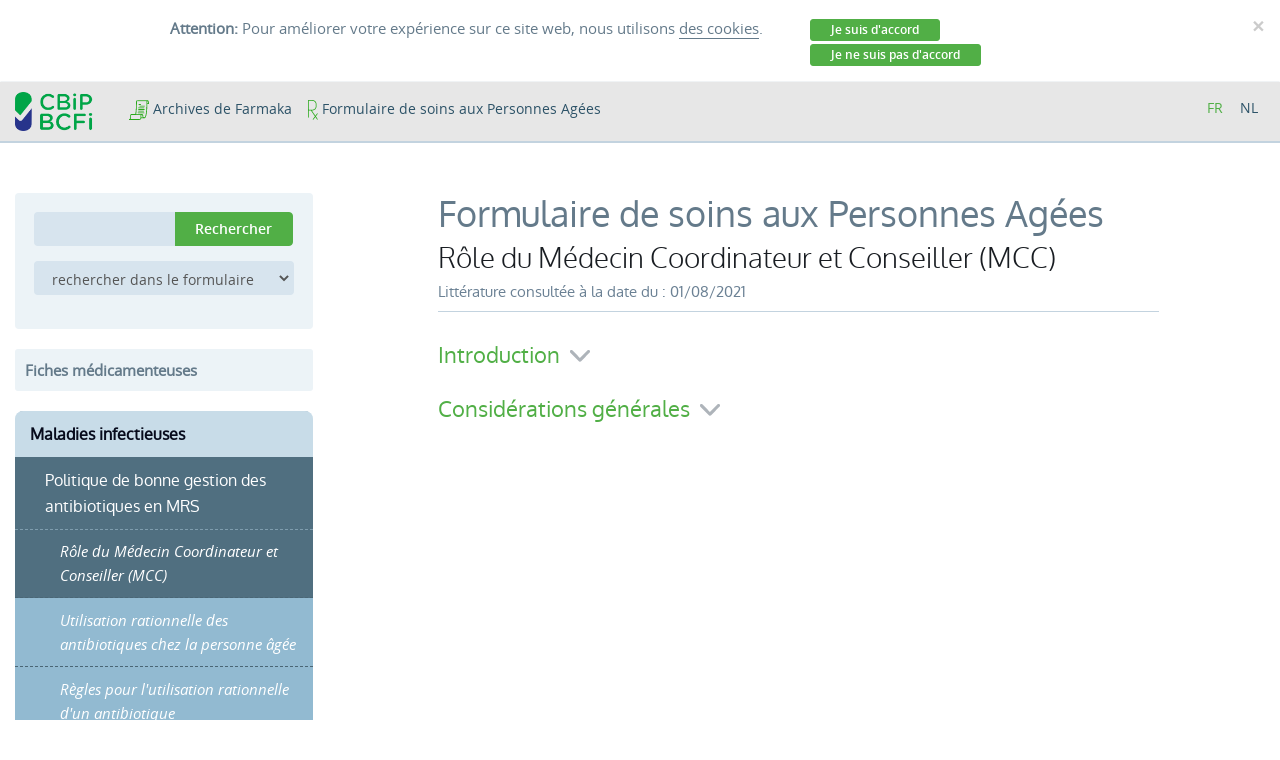

--- FILE ---
content_type: text/html; charset=UTF-8
request_url: https://farmaka.cbip.be/fr/formulaire-p-a/315
body_size: 31237
content:


<!DOCTYPE html>
<!--[if lte IE 8 ]> <html lang="fr" class="ie8 ie"> <![endif]-->
<!--[if IE 9 ]> <html lang="fr" class="ie9 ie"> <![endif]-->
<!--[if (gt IE 9)|!(IE)]><!--> <html lang="fr"> <!--<![endif]-->
<head>
	
	<meta charset="utf-8">
	<meta name="viewport" content="width=device-width, initial-scale=1.0">
	<meta name="generator" content="Fork CMS" />
	<meta http-equiv="X-UA-Compatible" content="IE=Edge" />
	<meta name="description" content="Formulaire P.A.">
<meta name="keywords" content="Formulaire P.A.">
<meta property="fb:admins" content="vzw.farmaka.asbl,stijn@dusti.be,didier.martens@telenet.be,1639248119657161,219828425041178">
<meta property="og:locale" content="fr_FR">

<link rel="canonical" href="https://farmaka.bcfi.be/fr/formulaire-p-a">
	
	<title>Formulaire P.A. -  Farmaka</title>

	
			<link rel="stylesheet" href="/frontend/core/layout/css/jquery_ui/jquery_ui.css" />
			<link rel="stylesheet" href="/frontend/cache/minified_css/543f7639fdf5450efa662440763040fd.css?m=1754487747" />
	
	
	<link rel="author" href="/humans.txt" />

	
	<link rel="apple-touch-icon" href="/frontend/themes/farmaka/apple-touch-icon.png" /> 

	
	<link rel="icon" href="/frontend/themes/farmaka/favicon.png"> 
	<!--[if IE]><link rel="shortcut icon" href="/frontend/themes/farmaka/favicon.ico"><![endif]--> 

	
	<meta name="application-name" content="Farmaka"/>
	<meta name="msapplication-TileColor" content="#3380aa"/> 
	<meta name="msapplication-TileImage" content="/frontend/themes/farmaka/metro-tile.png"/> 

	
	<meta property="og:image" content="/frontend/themes/farmaka/image_src.png" /> 

	<!-- HTML5 shim, for IE6-8 support of HTML5 elements -->
	<!--[if lt IE 9]>
		<script src="http://html5shim.googlecode.com/svn/trunk/html5.js"></script>
	<![endif]-->

	
			<script src="/frontend/core/js/jquery/jquery.js"></script>
			<script src="/frontend/core/js/jquery/jquery.ui.js"></script>
			<script src="/frontend/cache/minified_js/5eb5c9948b6b8117ffab96f4a5784f34.js"></script>
			<script src="/frontend/cache/minified_js/d7ebb76fdf4be1864178f6645c8a782d.js"></script>
			<script src="/frontend/core/js/frontend.js"></script>
			<script src="/frontend/modules/profiles/js/profiles.js"></script>
			<script src="/frontend/cache/minified_js/9a2da0ecf857d87bb5f69eb2ff331d58.js?m=1754487747"></script>
	
	
	<script src="/frontend/themes/farmaka/core/js/lib.js?m=1754487747"></script>
	<script src="/frontend/themes/farmaka/core/js/theme.js?m=1754487747"></script>
	<script src="//cdnjs.cloudflare.com/ajax/libs/modernizr/2.6.2/modernizr.min.js"></script>

	
	<!-- Global site tag (gtag.js) - Google Analytics -->
<script async src="https://www.googletagmanager.com/gtag/js?id=UA-73568442-1"></script>
<script>
  window.dataLayer = window.dataLayer || [];
  function gtag(){dataLayer.push(arguments);}
  gtag('js', new Date());

  gtag('config', 'UA-73568442-1', { 'anonymize_ip': true });
</script>
<script>
(function(i,s,o,g,r,a,m){i['GoogleAnalyticsObject']=r;i[r]=i[r]||function(){
(i[r].q=i[r].q||[]).push(arguments)},i[r].l=1*new Date();a=s.createElement(o),
m=s.getElementsByTagName(o)[0];a.async=1;a.src=g;m.parentNode.insertBefore(a,m)
})(window,document,'script','//www.google-analytics.com/analytics.js','ga');
ga('create', 'UA-73568442-1', 'farmaka.bcfi.be');
ga('set', 'anonymizeIp', true);
ga('send', 'pageview');
</script>
<script>var jsData = {"formularium":{"idMap":{"378":"Objectifs (introduction - Pr\u00e9sentation du Formulaire de soins aux Personnes Ag\u00e9es )","379":"histoire (introduction - Pr\u00e9sentation du Formulaire de soins aux Personnes Ag\u00e9es )","398":"Experts scientifiques du Formulaire aux Personnes \u00c2g\u00e9es  (introduction - Pr\u00e9sentation du Formulaire de soins aux Personnes Ag\u00e9es )","380":"Motivations initiales (introduction - M\u00e9thodologie)","381":"Crit\u00e8res de s\u00e9lection (introduction - M\u00e9thodologie)","382":"Sources scientifiques (introduction - M\u00e9thodologie)","394":"Les chapitres (introduction - M\u00e9thodologie)","395":"Les fiches (introduction - M\u00e9thodologie)","383":"Consid\u00e9rations g\u00e9n\u00e9rales pour la prescription appropri\u00e9e (introduction - Prescription appropri\u00e9e chez la personne \u00e2g\u00e9e)","384":"Eviter une polym\u00e9dication inutile et potentiellement dangereuse (introduction - Prescription appropri\u00e9e chez la personne \u00e2g\u00e9e)","385":"Modifications du traitement m\u00e9dicamenteux (introduction - Prescription appropri\u00e9e chez la personne \u00e2g\u00e9e)","386":"Allongement de l&#039;intervalle QT et torsades de pointes (introduction - Prescription appropri\u00e9e chez la personne \u00e2g\u00e9e)","397":"Interactions des m\u00e9dicaments (introduction - Prescription appropri\u00e9e chez la personne \u00e2g\u00e9e)","387":"En g\u00e9n\u00e9ral (introduction - Couper ou broyer un m\u00e9dicament)","388":"Couper les m\u00e9dicaments (introduction - Couper ou broyer un m\u00e9dicament)","389":"Couper, broyer en fonction du type de lib\u00e9ration du principe actif (introduction - Couper ou broyer un m\u00e9dicament)","390":"Recommandations pratiques (introduction - Couper ou broyer un m\u00e9dicament)","396":"Prescription en DCI (introduction)","664":"d\u00e9prescription des IPP (D\u00e9prescription)","665":"d\u00e9prescription des antipsychotiques (D\u00e9prescription)","356":"Insuffisance cardiaque \u00e0 fraction d\u2019\u00e9jection pr\u00e9serv\u00e9e (Syst\u00e8me cardiovasculaire - Insuffisance cardiaque chronique)","353":"Insuffisance cardiaque \u00e0 fraction d&#039;\u00e9jection r\u00e9duite (Syst\u00e8me cardiovasculaire - Insuffisance cardiaque chronique)","354":"Soulager ou pr\u00e9venir une crise d\u2019angor  (Syst\u00e8me cardiovasculaire - isch\u00e9mie myocardique)","355":"Traitement d\u2019entretien de l\u2019angor stable (Syst\u00e8me cardiovasculaire - isch\u00e9mie myocardique)","658":"Post infarctus du myocarde (Syst\u00e8me cardiovasculaire - isch\u00e9mie myocardique)","659":"Post mise en place d&#039;une endoproth\u00e8se coronarienne (Syst\u00e8me cardiovasculaire - isch\u00e9mie myocardique)","357":"hypertension art\u00e9rielle (Syst\u00e8me cardiovasculaire)","358":"Pr\u00e9vention des \u00e9v\u00e9nements thromboemboliques (Syst\u00e8me cardiovasculaire - Fibrillation auriculaire)","359":"prise en charge de la tachycardie : contr\u00f4le de la fr\u00e9quence\/contr\u00f4le du rythme (Syst\u00e8me cardiovasculaire - Fibrillation auriculaire)","362":"Pr\u00e9vention primaire d\u2019une thromboembolie veineuse (TEV) (Syst\u00e8me cardiovasculaire - Pr\u00e9vention et traitement de la thromboembolie veineuse (TEV))","365":"Traitement et pr\u00e9vention secondaire d\u2019une TEV  (Syst\u00e8me cardiovasculaire - Pr\u00e9vention et traitement de la thromboembolie veineuse (TEV))","367":"H\u00e9morragie ou INR &gt; 5,0 et risque h\u00e9morragique accru sous antagoniste de la vitamine K  (Syst\u00e8me cardiovasculaire - H\u00e9morragies)","368":"H\u00e9morragie lors d\u2019un traitement avec un anticoagulant oraux direct (AOD) (Syst\u00e8me cardiovasculaire - H\u00e9morragies)","369":"Autres saignements  (Syst\u00e8me cardiovasculaire - H\u00e9morragies)","370":"Pr\u00e9vention cardiovasculaire (Syst\u00e8me cardiovasculaire)","371":"Troubles art\u00e9riels p\u00e9riph\u00e9riques (Syst\u00e8me cardiovasculaire)","372":"Insuffisance veineuse chronique non compliqu\u00e9e (Syst\u00e8me cardiovasculaire - Affections veineuses )","373":"Ulc\u00e8re veineux (Syst\u00e8me cardiovasculaire - Affections veineuses )","374":"Thrombophl\u00e9bite superficielle (Syst\u00e8me cardiovasculaire - Affections veineuses )","375":"Hypotension orthostatique  (Syst\u00e8me cardiovasculaire)","297":"dyspepsie (Syst\u00e8me gastro-intestinal)","299":"traitement empirique du RGO (Syst\u00e8me gastro-intestinal - Reflux gastro-\u0153sophagien (RGO))","300":"traitement en cas d&#039;endoscopie n\u00e9gative (Syst\u00e8me gastro-intestinal - Reflux gastro-\u0153sophagien (RGO))","301":"\u0153sophagite constat\u00e9e \u00e0 l&#039;endoscopie (Syst\u00e8me gastro-intestinal - Reflux gastro-\u0153sophagien (RGO))","311":"Reflux gastro-\u0153sophagien (RGO) (Syst\u00e8me gastro-intestinal)","302":"Ulc\u00e8re peptique (Syst\u00e8me gastro-intestinal)","303":"Naus\u00e9es et vomissements (Syst\u00e8me gastro-intestinal)","304":"Syndrome de l&#039;intestin irritable  (Syst\u00e8me gastro-intestinal)","305":"Diverticulose (Syst\u00e8me gastro-intestinal)","306":"constipation (Syst\u00e8me gastro-intestinal)","296":"Diarrh\u00e9e aigu\u00eb (Syst\u00e8me gastro-intestinal)","307":"Infections parasitaires (Syst\u00e8me gastro-intestinal)","308":"Fissures anales (Syst\u00e8me gastro-intestinal)","197":"Toux (Syst\u00e8me respiratoire)","184":"crise d&#039;asthme aigu\u00eb (Syst\u00e8me respiratoire - asthme)","189":"traitement symptomatique \u00e0 la demande (Syst\u00e8me respiratoire - asthme)","194":"Traitement d&#039;entretien: contr\u00f4le insuffisant des sympt\u00f4mes \u00e0 l&#039;aide du traitement symptomatique (Syst\u00e8me respiratoire - asthme)","195":"Asthme contr\u00f4l\u00e9: step down (Syst\u00e8me respiratoire - asthme)","196":"asthme (Syst\u00e8me respiratoire)","139":"BPCO - exacerbation aig\u00fce (Syst\u00e8me respiratoire - BPCO)","199":"traitement symptomatique \u00e0 la demande (Syst\u00e8me respiratoire - BPCO)","185":"Traitement d&#039;entretien: contr\u00f4le insuffisant des sympt\u00f4mes avec un traitement symptomatique de la BPCO (Syst\u00e8me respiratoire - BPCO)","200":"BPCO bien contr\u00f4l\u00e9e (Syst\u00e8me respiratoire - BPCO)","198":"BPCO (Syst\u00e8me respiratoire)","350":"Introduction g\u00e9n\u00e9rale (Syst\u00e8me hormonal - Diab\u00e8te de type 2)","268":"contr\u00f4le glyc\u00e9mique (Syst\u00e8me hormonal - Diab\u00e8te de type 2)","269":"n\u00e9phroprotection (Syst\u00e8me hormonal - Diab\u00e8te de type 2)","270":"protection cardiovasculaire : contr\u00f4le tensionnel (Syst\u00e8me hormonal - Diab\u00e8te de type 2)","351":"protection cardiovasculaire : contr\u00f4le lipidique (Syst\u00e8me hormonal - Diab\u00e8te de type 2)","352":"protection cardiovasculaire : antiagr\u00e9gants plaquettaires (Syst\u00e8me hormonal - Diab\u00e8te de type 2)","271":"pr\u00e9vention de la r\u00e9tinopathie (Syst\u00e8me hormonal - Diab\u00e8te de type 2)","272":"hypothyro\u00efdie clinique (Syst\u00e8me hormonal - pathologies thyro\u00efdiennes)","273":"hypothyro\u00efdie subclinique (Syst\u00e8me hormonal - pathologies thyro\u00efdiennes)","275":"hyperthyro\u00efdie clinique (Syst\u00e8me hormonal - pathologies thyro\u00efdiennes)","274":"hyperthyro\u00efdie subclinique (Syst\u00e8me hormonal - pathologies thyro\u00efdiennes)","276":"troubles vasomoteurs (Syst\u00e8me hormonal - plaintes li\u00e9es \u00e0 la menopause)","277":"atrophie vaginale (Syst\u00e8me hormonal - plaintes li\u00e9es \u00e0 la menopause)","203":"incontinence d\u2019urgence (ou imp\u00e9riosit\u00e9s) (Syst\u00e8me uro-g\u00e9nital - Incontinence urinaire chez la femme)","204":"Incontinence d\u2019effort (Syst\u00e8me uro-g\u00e9nital - Incontinence urinaire chez la femme)","205":"Incontinence mixte (Syst\u00e8me uro-g\u00e9nital - Incontinence urinaire chez la femme)","207":"Incontinence urinaire chez la femme (Syst\u00e8me uro-g\u00e9nital)","201":"Plaintes mictionnelles chez l&#039;homme (Syst\u00e8me uro-g\u00e9nital)","206":"Colique n\u00e9phr\u00e9tique (Syst\u00e8me uro-g\u00e9nital)","155":"fi\u00e8vre (Douleur et fi\u00e8vre)","163":"douleur aigu\u00eb (Douleur et fi\u00e8vre)","280":"douleurs nociceptives (Douleur et fi\u00e8vre - Douleur persistante)","281":"douleur neuropathique  (Douleur et fi\u00e8vre - Douleur persistante)","234":"Introduction g\u00e9n\u00e9rale (soins palliatifs \u2013 Soins de fin de vie)","164":"analg\u00e9sie classique (soins palliatifs \u2013 Soins de fin de vie - La douleur)","220":"douleur neuropathique (soins palliatifs \u2013 Soins de fin de vie - La douleur)","221":"La douleur somatique et visc\u00e9rale. (soins palliatifs \u2013 Soins de fin de vie - La douleur)","231":"La douleur (soins palliatifs \u2013 Soins de fin de vie)","167":"d\u00e9pression (soins palliatifs \u2013 Soins de fin de vie - Sympt\u00f4mes psychiques)","161":"Anxi\u00e9t\u00e9 et agitation aigu\u00eb (soins palliatifs \u2013 Soins de fin de vie - Sympt\u00f4mes psychiques)","222":"Confusion (notamment d\u00e9lirium) (soins palliatifs \u2013 Soins de fin de vie - Sympt\u00f4mes psychiques)","162":"Troubles du sommeil (soins palliatifs \u2013 Soins de fin de vie - Sympt\u00f4mes psychiques)","186":"dyspn\u00e9e (soins palliatifs \u2013 Soins de fin de vie - Troubles respiratoires)","223":"Toux g\u00eanante non productive (soins palliatifs \u2013 Soins de fin de vie - Troubles respiratoires)","232":"Toux productive (soins palliatifs \u2013 Soins de fin de vie - Troubles respiratoires)","224":"Hypersalivation (soins palliatifs \u2013 Soins de fin de vie - Troubles respiratoires)","134":"stridor (soins palliatifs \u2013 Soins de fin de vie - Troubles respiratoires)","99":"r\u00e2les de fin de vie (soins palliatifs \u2013 Soins de fin de vie - Troubles respiratoires)","135":"Anorexie, cachexie (soins palliatifs \u2013 Soins de fin de vie - Anorexie, cachexie, fatigue)","225":"Fatigue (soins palliatifs \u2013 Soins de fin de vie - Anorexie, cachexie, fatigue)","176":"naus\u00e9es et vomissements (soins palliatifs \u2013 Soins de fin de vie - Troubles gastro-intestinaux)","160":"hoquet (soins palliatifs \u2013 Soins de fin de vie - Troubles gastro-intestinaux)","100":"constipation (soins palliatifs \u2013 Soins de fin de vie - Troubles gastro-intestinaux)","190":"Occlusion intestinale (soins palliatifs \u2013 Soins de fin de vie - Troubles gastro-intestinaux)","233":"soins buccaux en g\u00e9n\u00e9ral (soins palliatifs \u2013 Soins de fin de vie - Soins buccaux)","168":"x\u00e9rostomie (s\u00e9cheresse de la bouche) (soins palliatifs \u2013 Soins de fin de vie - Soins buccaux)","226":"halitose (mauvaise haleine) (soins palliatifs \u2013 Soins de fin de vie - Soins buccaux)","227":"Dysgueusie (soins palliatifs \u2013 Soins de fin de vie - Soins buccaux)","95":"Infections buccales (candidose orale) (soins palliatifs \u2013 Soins de fin de vie - Soins buccaux)","228":"la douleur \u00e0 la bouche (soins palliatifs \u2013 Soins de fin de vie - Soins buccaux)","249":"Les aphtes (soins palliatifs \u2013 Soins de fin de vie - Soins buccaux)","235":"pr\u00e9vention de la mucite buccale (soins palliatifs \u2013 Soins de fin de vie - Soins buccaux)","229":"Soins cutan\u00e9s (soins palliatifs \u2013 Soins de fin de vie - Soins cutan\u00e9s et d\u00e9mangeaisons)","179":"D\u00e9mangeaisons (soins palliatifs \u2013 Soins de fin de vie - Soins cutan\u00e9s et d\u00e9mangeaisons)","156":"fi\u00e8vre (soins palliatifs \u2013 Soins de fin de vie)","188":"euthanasie (soins palliatifs \u2013 Soins de fin de vie - d\u00e9cisions en fin de vie dans le cadre des MRS)","230":"S\u00e9dation palliative (soins palliatifs \u2013 Soins de fin de vie - d\u00e9cisions en fin de vie dans le cadre des MRS)","154":"arthrose (pathologies ost\u00e9o-articulaires)","151":"crise de goutte (aigu\u00eb) (pathologies ost\u00e9o-articulaires - goutte)","250":"pr\u00e9vention des r\u00e9cidives de goutte (pathologies ost\u00e9o-articulaires - goutte)","251":"crampes musculaires (pathologies ost\u00e9o-articulaires - crampes musculaires et contractures musculaires )","252":"contractures musculaires (pathologies ost\u00e9o-articulaires - crampes musculaires et contractures musculaires )","152":"Consid\u00e9rations g\u00e9n\u00e9rales: risque de chute et risque de fractures (pathologies ost\u00e9o-articulaires - ost\u00e9oporose, risque de fractures et risque de chute)","191":"Pr\u00e9vention des chutes et des fractures (pathologies ost\u00e9o-articulaires - ost\u00e9oporose, risque de fractures et risque de chute)","208":"troubles du sommeil (Syst\u00e8me nerveux)","166":"troubles anxieux g\u00e9n\u00e9ralis\u00e9s (Syst\u00e8me nerveux)","165":"troubles d\u00e9pressifs (Syst\u00e8me nerveux)","158":"d\u00e9lirium (Syst\u00e8me nerveux)","210":"dysfonction cognitive (Syst\u00e8me nerveux - d\u00e9mence)","211":"troubles du comportement (Syst\u00e8me nerveux - d\u00e9mence)","662":"la d\u00e9mence avanc\u00e9e (Syst\u00e8me nerveux - d\u00e9mence)","392":"d\u00e9mence (Syst\u00e8me nerveux)","212":"Phase non compliqu\u00e9e (Syst\u00e8me nerveux - la maladie de Parkinson)","213":"Phase de complications : ph\u00e9nom\u00e8nes &#039;off&#039; (Syst\u00e8me nerveux - la maladie de Parkinson)","214":"Phase compliqu\u00e9e : dyskin\u00e9sies (Syst\u00e8me nerveux - la maladie de Parkinson)","215":"Phase compliqu\u00e9e : d\u00e9mence (Syst\u00e8me nerveux - la maladie de Parkinson)","216":"Phase compliqu\u00e9e : psychose (Syst\u00e8me nerveux - la maladie de Parkinson)","217":"Phase compliqu\u00e9e : d\u00e9pression (Syst\u00e8me nerveux - la maladie de Parkinson)","218":"Phase compliqu\u00e9e : troubles du sommeil (Syst\u00e8me nerveux - la maladie de Parkinson)","157":"la maladie de Parkinson (Syst\u00e8me nerveux)","315":"R\u00f4le du M\u00e9decin Coordinateur et Conseiller (MCC) (maladies infectieuses - Politique de bonne gestion des antibiotiques en MRS)","316":"Utilisation rationnelle des antibiotiques chez la personne \u00e2g\u00e9e (maladies infectieuses - Politique de bonne gestion des antibiotiques en MRS)","317":"R\u00e8gles pour l&#039;utilisation rationnelle d&#039;un antibiotique (maladies infectieuses - Politique de bonne gestion des antibiotiques en MRS)","318":"Mesures g\u00e9n\u00e9rales de pr\u00e9vention des infections (maladies infectieuses)","319":"Politique face aux germes multir\u00e9sistants  (MDRO: MRSA, ESBL-E, CPE, VRE, ...) (maladies infectieuses)","671":"Politique face aux infections \u00e0 Clostridioides difficile (maladies infectieuses)","321":"mal de gorge aigu (maladies infectieuses - Infections ORL)","322":"rhinosinusite aigu\u00eb (maladies infectieuses - Infections ORL)","323":"otite moyenne aigu\u00eb (maladies infectieuses - Infections ORL)","324":"otite moyenne chronique suppurative (maladies infectieuses - Infections ORL)","325":"abc\u00e8s dentaire (maladies infectieuses - Infections ORL)","326":"candidose orale (maladies infectieuses - Infections ORL)","328":"Bronchite aigu\u00eb (maladies infectieuses - Infections respiratoires)","329":"Pneumonie (maladies infectieuses - Infections respiratoires)","330":"Influenza (maladies infectieuses - Infections respiratoires)","331":"gastro-ent\u00e9rite aigu\u00eb (maladies infectieuses - Infections gastro-intestinales)","332":"diverticulite (maladies infectieuses - Infections gastro-intestinales)","333":"Abc\u00e8s p\u00e9ri-anal (maladies infectieuses - Infections gastro-intestinales)","667":"Infection par Clostridioides difficile (maladies infectieuses - Infections gastro-intestinales)","654":"infection par Helicobacter pylori (maladies infectieuses - Infections gastro-intestinales)","334":"cystite (maladies infectieuses - Infections urog\u00e9nitales)","335":"Pyelon\u00e9phrite aigu\u00eb (maladies infectieuses - Infections urog\u00e9nitales)","336":"Prostatite aigu\u00eb et orchi-\u00e9pididymite (maladies infectieuses - Infections urog\u00e9nitales)","337":"Vaginose bact\u00e9rienne (maladies infectieuses - Infections urog\u00e9nitales)","338":"vulvo-vaginite \u00e0 candida (maladies infectieuses - Infections urog\u00e9nitales)","339":"Conjonctivite infectieuse (maladies infectieuses - Infections ophtalmologiques)","673":"Infections de la peau et des tissus mous (maladies infectieuses)","342":"vaccin anti-influenza (maladies infectieuses - Vaccins)","343":"Vaccin dipht\u00e9rie\/t\u00e9tanos\/coqueluche (maladies infectieuses - Vaccins)","344":"Vaccin contre le pneumocoque (maladies infectieuses - Vaccins)","345":"Vaccin contre le zona (maladies infectieuses - Vaccins)","675":"vaccin contre la COVID-19 (maladies infectieuses - Vaccins)","679":"Vaccin contre le virus respiratoire syncytial (VRS)  (maladies infectieuses - Vaccins)","314":"Introduction g\u00e9n\u00e9rale (vitamines et min\u00e9raux )","292":"vitamine A (vitamines et min\u00e9raux )","104":"vitamine B1 (vitamines et min\u00e9raux  - vitamine B)","264":"vitamine B2 (vitamines et min\u00e9raux  - vitamine B)","265":"vitamine B3 (vitamines et min\u00e9raux  - vitamine B)","266":"vitamine B5 (vitamines et min\u00e9raux  - vitamine B)","290":"vitamine B6 (vitamines et min\u00e9raux  - vitamine B)","291":"vitamine B8 (vitamines et min\u00e9raux  - vitamine B)","113":"Acide folique (Vit B9) (vitamines et min\u00e9raux  - vitamine B)","112":"vitamine B12 (vitamines et min\u00e9raux  - vitamine B)","666":"associations de vitamines B (vitamines et min\u00e9raux  - vitamine B)","279":"vitamine C (vitamines et min\u00e9raux )","282":"Vitamine D  (vitamines et min\u00e9raux )","346":"Vitamine E  (vitamines et min\u00e9raux )","293":"Vitamine K (vitamines et min\u00e9raux )","312":"Antioxydants (vitamines et min\u00e9raux )","111":"Fer (vitamines et min\u00e9raux  - Min\u00e9raux)","287":"calcium (vitamines et min\u00e9raux  - Min\u00e9raux)","288":"S\u00e9l\u00e9nium (vitamines et min\u00e9raux  - Min\u00e9raux)","289":"Zinc (vitamines et min\u00e9raux  - Min\u00e9raux)","349":"magn\u00e9sium (vitamines et min\u00e9raux  - Min\u00e9raux)","348":"Co-enzyme Q10 (vitamines et min\u00e9raux )","347":"multivitamines (vitamines et min\u00e9raux )","309":"Introduction g\u00e9n\u00e9rale (Dermatologie)","125":"ecz\u00e9ma atopique (Dermatologie - L\u00e9sions inflammatoires cutan\u00e9es)","254":"Dermatite s\u00e9borrh\u00e9ique (Dermatologie - L\u00e9sions inflammatoires cutan\u00e9es)","124":"rosac\u00e9e (Dermatologie - L\u00e9sions inflammatoires cutan\u00e9es)","126":"Psoriasis (Dermatologie - L\u00e9sions inflammatoires cutan\u00e9es)","127":"imp\u00e9tigo (Dermatologie - Infections cutan\u00e9es)","128":"Folliculite superficielle (Dermatologie - Infections cutan\u00e9es)","255":"Erythrasma (Dermatologie - Infections cutan\u00e9es)","129":"intertrigo (Dermatologie - Infections cutan\u00e9es)","138":"Cellulite et \u00e9rysip\u00e8le (Dermatologie - Infections cutan\u00e9es)","121":"candidose cutan\u00e9e (Dermatologie - Infections cutan\u00e9es)","256":"Tinea corporis, Tinea cruris et Tinea pedis (Pied d&#039;athl\u00e8te) (Dermatologie - Infections cutan\u00e9es)","257":"Onychomycose (Dermatologie - Infections cutan\u00e9es)","130":"verrues cutan\u00e9es (Dermatologie - Infections cutan\u00e9es)","148":"Herp\u00e8s zoster (zona) (Dermatologie - Infections cutan\u00e9es)","173":"Gale (scabies) (Dermatologie - Infections cutan\u00e9es)","258":"principes g\u00e9n\u00e9raux du traitement de plaies chroniques (Dermatologie - Ulc\u00e8res cutan\u00e9s et plaies)","187":"ulc\u00e8res de d\u00e9cubitus (Dermatologie - Ulc\u00e8res cutan\u00e9s et plaies)","259":"ulcus cruris venosum (Dermatologie - Ulc\u00e8res cutan\u00e9s et plaies)","260":"Ulc\u00e8res art\u00e9riels (Dermatologie - Ulc\u00e8res cutan\u00e9s et plaies)","261":"Pied diab\u00e9tique (Dermatologie - Ulc\u00e8res cutan\u00e9s et plaies)","262":"Br\u00fblures (Dermatologie - Ulc\u00e8res cutan\u00e9s et plaies)","295":"Prurit (Dermatologie)","180":"conjonctivite infectieuse (ophtalmologie)","149":"zona ophtalmique (ophtalmologie)","181":"conjonctivite allergique (ophtalmologie)","182":"X\u00e9rophtalmie (ophtalmologie)","237":"Glaucome (ophtalmologie)","238":"D\u00e9g\u00e9n\u00e9rescence maculaire (ophtalmologie)","239":"rhinosinusite aigu\u00eb. (oto-rhino-laryngologie - troubles du nez (et des sinus))","177":"rhinite allergique (oto-rhino-laryngologie - troubles du nez (et des sinus))","661":"rhino-sinusite non allergique (oto-rhino-laryngologie - troubles du nez (et des sinus))","240":"Angine et pharyngite (oto-rhino-laryngologie - troubles de la gorge ( et la bouche))","241":"Candidose orale (oto-rhino-laryngologie - troubles de la gorge ( et la bouche))","174":"Aphtes (oto-rhino-laryngologie - troubles de la gorge ( et la bouche))","242":"Pr\u00e9vention de la mucite orale (oto-rhino-laryngologie - troubles de la gorge ( et la bouche))","243":"Abc\u00e8s dentaire (oto-rhino-laryngologie - troubles de la gorge ( et la bouche))","94":"halitose (mauvaise haleine) (oto-rhino-laryngologie - troubles de la gorge ( et la bouche))","244":"Affections bucco-gingivales, caus\u00e9es par des m\u00e9dicaments (oto-rhino-laryngologie - troubles de la gorge ( et la bouche))","245":"Bouchons de c\u00e9rumen (oto-rhino-laryngologie - troubles de l&#039;oreille)","246":"otite externe (oto-rhino-laryngologie - troubles de l&#039;oreille)","183":"Ecz\u00e9ma du conduit auditif externe (oto-rhino-laryngologie - troubles de l&#039;oreille)","247":"Otite moyenne aigu\u00eb (OMA) (oto-rhino-laryngologie - troubles de l&#039;oreille)","248":"Otite moyenne chronique suppurative (oto-rhino-laryngologie - troubles de l&#039;oreille)","391":"Introduction (trousse d&#039;urgence)","376":"Liste de contr\u00f4le par principe actif (trousse d&#039;urgence)","377":"Liste de contr\u00f4le par tableau clinique (trousse d&#039;urgence)"},"currentId":315,"draft":false},"FRONTEND_LANGUAGE":"fr"}</script></head>

<body class="fr" data-spy="scroll" data-target=".scrollspyWrap" itemscope itemtype="http://schema.org/WebPage">
    <div id="root">

        <!-- warning for people that don't have JS enabled -->
<noscript>
	<div class="fullWidthAlert alert">
		<button type="button" class="close" data-dismiss="alert">×</button>
		<strong>Attention:</strong> il est recommandé d'activer le javascript pour naviguer sur ce site.	</div>
</noscript>

<!-- Warning for people that still use IE7 or below -->
<!--[if lt IE 8 ]>
<div id="ie" class="fullWidthAlert alert">
	<button type="button" class="close" data-dismiss="alert">×</button>
	<strong>Attention:</strong> Vous utilisez un navigateur désuet. Si vous voulez voir le site comme il faut, vous feriez mieux de télécharger une nouvelle version ou installer un navigateur décent comme Google Chrome <a href="https://www.google.com/chrome"> </a>.</div>
<![endif]-->

<a href="#main" class="muted hide">Aller au contenu</a>

	<div id="cookieBar" class="fullWidthAlert alert">
		<button type="button" class="close" data-dismiss="alert">×</button>
		<div class="container">
            <div class="row">
                <div class="col-sm-8">
                    <strong>Attention:</strong> Pour améliorer votre expérience sur ce site web, nous utilisons <a href="/disclaimer">des cookies</a>.                </div>
                <div class="col-sm-4">
                    <a href="#" id="cookieBarAgree" class="btn btn-primary btn-xs">Je suis d'accord</a>
                    <a href="#" id="cookieBarDisagree" class="btn btn-primary btn-xs">Je ne suis pas d'accord</a>
                </div>
            </div>

		</div>
	</div>


        <nav id="navbar" class="navbar navbar-default navbar-static-top" role="navigation">

  <div class="container-fluid">
    <div class="row">
      <div class="col-sm-1">
        <div class="navbar-header">
          <h1>
                                      <a href="http://www.cbip.be/" class="navbar-brand">
                <img src="/frontend/themes/farmaka/core/layout/images/logo-cbip.png" alt="CBIP">
              </a>
                      </h1>
          <button type="button" class="navbar-toggle" data-toggle="collapse" data-target=".navbar-ex1-collapse">
            <span class="sr-only"></span>
            <span class="icon-bar"></span>
            <span class="icon-bar"></span>
            <span class="icon-bar"></span>
          </button>
        </div>
      </div>
      <div class="col-sm-9">
        <div class="collapse navbar-collapse navbar-ex1-collapse">
          <!--	<ul class="nav navbar-nav" role="navigation">
					<li>
				<a href="/fr/formation-medecins-generalistes" title="Visites académiques">
					Visites académiques				</a>
			</li>
					<li>
				<a href="/fr/documentation/publications" title="Documentation">
					Documentation				</a>
			</li>
					<li>
				<a href="/fr/recherche-de-la-litterature" title="Autres projets">
					Autres projets				</a>
			</li>
					<li>
				<a href="/fr/organisation" title="Organisation">
					Organisation				</a>
			</li>
			</ul>
-->
          <ul class="nav navbar-nav" role="navigation">
            <!--<li>
              <a href="https://farmaka.bcfi.be">
                <img src="/frontend/themes/farmaka/core/layout/images/icon-farmaka.svg" alt="icon Farmaka">
                {$lblArchiefFarmaka|ucfirst}              </a>
            </li>
            <li>
              <a href="/fr/formulaire-p-a">
                <img src="/frontend/themes/farmaka/core/layout/images/icon_about_formularium.svg" alt="icon Formulaire de soins aux Personnes Agées">
                Formulaire de soins aux Personnes Agées              </a>
            </li>-->
            <li>
              <a href="/fr/documentation/publications">
                <img src="/frontend/themes/farmaka/core/layout/images/icon_about_literature.svg" alt="icon Documentation">
                Archives de Farmaka              </a>
            </li> <li>
              <a href="/fr/formulaire-p-a">
                <img src="/frontend/themes/farmaka/core/layout/images/icon_about_formularium.svg" alt="icon Formulaire de soins aux Personnes Agées">
                Formulaire de soins aux Personnes Agées              </a>
            </li>
          </ul>
        </div>
      </div>
      <div class="col-sm-2 hidden-xs">
        	<ul class="nav navbar-nav languages">
					<li class="active">
				<a href="/fr/formulaire-p-a/315">FR</a>
			</li>
					<li>
				<a href="/nl/formularium/315">NL</a>
			</li>
			</ul>
      </div>
    </div>
  </div>
</nav>

        <header class="pageHeader page-header-transparent">
            <div class="container">
                <!--<p class="js-last-edited-on">Dernière mise à jour le : 04/01/2022</p>-->
            </div>
        </header>

        <section id="main">
          <div class="container-fluid">
            <div class="row">
                <div class="col-sm-12">
                                            <div id="blockFormulariumFormularium" class="row js-formularium-scope">
  <div class="col-md-3">
      <form accept-charset="UTF-8" action="/fr/formulaire-p-a/315" method="get" id="search" class="forkForms submitWithLink">
						<input type="hidden" value="search" id="formSearch" name="form" />    <div class="well">
      <div class="form-group">
        <div class="input-group">
          <input value="" id="q" name="q" maxlength="255" type="text" class="form-control" required />          <span class="input-group-btn">
            <input id="submit" class="btn btn-primary" type="submit" name="submit" value="Rechercher" />
          </span>
        </div>
      </div>
            <div class="form-group">
        
<select id="context" name="context" class="form-control" size="1" required="">
	<option value="Indication" selected="selected">rechercher dans le formulaire</option>
	<option value="MedicineCard">rechercher dans les fiches médicamenteuses</option>
</select>
              </div>
    </div>
    </form>
				
    <div class="clearfix">
      <a href="/fr/medecines" class="well well-sm well-button col-xs-12 ">
        <strong>Fiches médicamenteuses</strong>
      </a>
    </div>
      <a href="#formularium-navbar-collapse" class="btn btn-primary btn-block visible-xs toggle-formularium-nav" data-toggle="collapse" data-no-scroll>
    Menu  </a>
  <div class="collapse" id="formularium-navbar-collapse">
    <ul class="list-group panel-group" id="formulariumMenu">
            <li>
        <a data-indication-goup-name="Introduction" class="fake-link listToggle list-group-item js-show-indication-group-page" data-parent="#formulariumMenu" data-toggle="collapse" data-target="#genID_introduction">
          <strong>Introduction</strong>
        </a>
                  <div id="genID_introduction" class="panel-collapse collapse">
            <ul class="list-unstyled subMenu">
                              <li>
                  <a data-indication-goup-name="Présentation du Formulaire de soins aux Personnes Agées " class="fake-link list-group-item js-show-indication-group-page" data-parent="#formulariumMenu" data-toggle="collapse" data-target="#genID_prsentation-du-formulaire-de-soins-aux-personnes-ages">
                    Présentation du Formulaire de soins aux Personnes Agées                   </a>
                                      <div id="genID_prsentation-du-formulaire-de-soins-aux-personnes-ages" class="panel-collapse collapse">
                      <ul class="list-unstyled nav innerMenu">
                                                  <li>
                            <a href="/fr/formulaire-p-a/378/#main" id="378" >Objectifs</a>
                          </li>
                                                  <li>
                            <a href="/fr/formulaire-p-a/379/#main" id="379" >Histoire</a>
                          </li>
                                                  <li>
                            <a href="/fr/formulaire-p-a/398/#main" id="398" >Experts scientifiques du Formulaire aux Personnes Âgées </a>
                          </li>
                                              </ul>
                    </div>
                                  </li>
                              <li>
                  <a data-indication-goup-name="Méthodologie" class="fake-link list-group-item js-show-indication-group-page" data-parent="#formulariumMenu" data-toggle="collapse" data-target="#genID_mthodologie">
                    Méthodologie                  </a>
                                      <div id="genID_mthodologie" class="panel-collapse collapse">
                      <ul class="list-unstyled nav innerMenu">
                                                  <li>
                            <a href="/fr/formulaire-p-a/380/#main" id="380" >Motivations initiales</a>
                          </li>
                                                  <li>
                            <a href="/fr/formulaire-p-a/381/#main" id="381" >Critères de sélection</a>
                          </li>
                                                  <li>
                            <a href="/fr/formulaire-p-a/382/#main" id="382" >Sources scientifiques</a>
                          </li>
                                                  <li>
                            <a href="/fr/formulaire-p-a/394/#main" id="394" >Les chapitres</a>
                          </li>
                                                  <li>
                            <a href="/fr/formulaire-p-a/395/#main" id="395" >Les fiches</a>
                          </li>
                                              </ul>
                    </div>
                                  </li>
                              <li>
                  <a data-indication-goup-name="Prescription appropriée chez la personne âgée" class="fake-link list-group-item js-show-indication-group-page" data-parent="#formulariumMenu" data-toggle="collapse" data-target="#genID_prescription-approprie-chez-la-personne-ge">
                    Prescription appropriée chez la personne âgée                  </a>
                                      <div id="genID_prescription-approprie-chez-la-personne-ge" class="panel-collapse collapse">
                      <ul class="list-unstyled nav innerMenu">
                                                  <li>
                            <a href="/fr/formulaire-p-a/383/#main" id="383" >Considérations générales pour la prescription appropriée</a>
                          </li>
                                                  <li>
                            <a href="/fr/formulaire-p-a/384/#main" id="384" >Eviter une polymédication inutile et potentiellement dangereuse</a>
                          </li>
                                                  <li>
                            <a href="/fr/formulaire-p-a/385/#main" id="385" >Modifications du traitement médicamenteux</a>
                          </li>
                                                  <li>
                            <a href="/fr/formulaire-p-a/386/#main" id="386" >Allongement de l&#039;intervalle QT et torsades de pointes</a>
                          </li>
                                                  <li>
                            <a href="/fr/formulaire-p-a/397/#main" id="397" >Interactions des médicaments</a>
                          </li>
                                              </ul>
                    </div>
                                  </li>
                              <li>
                  <a data-indication-goup-name="Couper ou broyer un médicament" class="fake-link list-group-item js-show-indication-group-page" data-parent="#formulariumMenu" data-toggle="collapse" data-target="#genID_couper-ou-broyer-un-mdicament">
                    Couper ou broyer un médicament                  </a>
                                      <div id="genID_couper-ou-broyer-un-mdicament" class="panel-collapse collapse">
                      <ul class="list-unstyled nav innerMenu">
                                                  <li>
                            <a href="/fr/formulaire-p-a/387/#main" id="387" >En général</a>
                          </li>
                                                  <li>
                            <a href="/fr/formulaire-p-a/388/#main" id="388" >Couper les médicaments</a>
                          </li>
                                                  <li>
                            <a href="/fr/formulaire-p-a/389/#main" id="389" >Couper, broyer en fonction du type de libération du principe actif</a>
                          </li>
                                                  <li>
                            <a href="/fr/formulaire-p-a/390/#main" id="390" >Recommandations pratiques</a>
                          </li>
                                              </ul>
                    </div>
                                  </li>
                              <li>
                  <a id="396" href="/fr/formulaire-p-a/396/#main"  class="fake-link list-group-item" data-parent="#formulariumMenu" >
                    Prescription en DCI                  </a>
                                  </li>
                          </ul>
          </div>
              </li>
            <li>
        <a data-indication-goup-name="Déprescription" class="fake-link listToggle list-group-item js-show-indication-group-page" data-parent="#formulariumMenu" data-toggle="collapse" data-target="#genID_dprescription">
          <strong>Déprescription</strong>
        </a>
                  <div id="genID_dprescription" class="panel-collapse collapse">
            <ul class="list-unstyled subMenu">
                              <li>
                  <a id="664" href="/fr/formulaire-p-a/664/#main"  class="fake-link list-group-item" data-parent="#formulariumMenu" >
                    Déprescription des IPP                  </a>
                                  </li>
                              <li>
                  <a id="665" href="/fr/formulaire-p-a/665/#main"  class="fake-link list-group-item" data-parent="#formulariumMenu" >
                    Déprescription des antipsychotiques                  </a>
                                  </li>
                          </ul>
          </div>
              </li>
            <li>
        <a data-indication-goup-name="Système cardiovasculaire" class="fake-link listToggle list-group-item js-show-indication-group-page" data-parent="#formulariumMenu" data-toggle="collapse" data-target="#genID_systme-cardiovasculaire">
          <strong>Système cardiovasculaire</strong>
        </a>
                  <div id="genID_systme-cardiovasculaire" class="panel-collapse collapse">
            <ul class="list-unstyled subMenu">
                              <li>
                  <a data-indication-goup-name="Insuffisance cardiaque chronique" class="fake-link list-group-item js-show-indication-group-page" data-parent="#formulariumMenu" data-toggle="collapse" data-target="#genID_insuffisance-cardiaque-chronique">
                    Insuffisance cardiaque chronique                  </a>
                                      <div id="genID_insuffisance-cardiaque-chronique" class="panel-collapse collapse">
                      <ul class="list-unstyled nav innerMenu">
                                                  <li>
                            <a href="/fr/formulaire-p-a/356/#main" id="356" >Insuffisance cardiaque à fraction d’éjection préservée</a>
                          </li>
                                                  <li>
                            <a href="/fr/formulaire-p-a/353/#main" id="353" >Insuffisance cardiaque à fraction d&#039;éjection réduite</a>
                          </li>
                                              </ul>
                    </div>
                                  </li>
                              <li>
                  <a data-indication-goup-name="Ischémie myocardique" class="fake-link list-group-item js-show-indication-group-page" data-parent="#formulariumMenu" data-toggle="collapse" data-target="#genID_ischmie-myocardique">
                    Ischémie myocardique                  </a>
                                      <div id="genID_ischmie-myocardique" class="panel-collapse collapse">
                      <ul class="list-unstyled nav innerMenu">
                                                  <li>
                            <a href="/fr/formulaire-p-a/354/#main" id="354" >Soulager ou prévenir une crise d’angor </a>
                          </li>
                                                  <li>
                            <a href="/fr/formulaire-p-a/355/#main" id="355" >Traitement d’entretien de l’angor stable</a>
                          </li>
                                                  <li>
                            <a href="/fr/formulaire-p-a/658/#main" id="658" >Post infarctus du myocarde</a>
                          </li>
                                                  <li>
                            <a href="/fr/formulaire-p-a/659/#main" id="659" >Post mise en place d&#039;une endoprothèse coronarienne</a>
                          </li>
                                              </ul>
                    </div>
                                  </li>
                              <li>
                  <a id="357" href="/fr/formulaire-p-a/357/#main"  class="fake-link list-group-item" data-parent="#formulariumMenu" >
                    Hypertension artérielle                  </a>
                                  </li>
                              <li>
                  <a data-indication-goup-name="Fibrillation auriculaire" class="fake-link list-group-item js-show-indication-group-page" data-parent="#formulariumMenu" data-toggle="collapse" data-target="#genID_fibrillation-auriculaire">
                    Fibrillation auriculaire                  </a>
                                      <div id="genID_fibrillation-auriculaire" class="panel-collapse collapse">
                      <ul class="list-unstyled nav innerMenu">
                                                  <li>
                            <a href="/fr/formulaire-p-a/358/#main" id="358" >Prévention des événements thromboemboliques</a>
                          </li>
                                                  <li>
                            <a href="/fr/formulaire-p-a/359/#main" id="359" >Prise en charge de la tachycardie : contrôle de la fréquence/contrôle du rythme</a>
                          </li>
                                              </ul>
                    </div>
                                  </li>
                              <li>
                  <a data-indication-goup-name="Prévention et traitement de la thromboembolie veineuse (TEV)" class="fake-link list-group-item js-show-indication-group-page" data-parent="#formulariumMenu" data-toggle="collapse" data-target="#genID_prvention-et-traitement-de-la-thromboembolie-veineuse-tev">
                    Prévention et traitement de la thromboembolie veineuse (TEV)                  </a>
                                      <div id="genID_prvention-et-traitement-de-la-thromboembolie-veineuse-tev" class="panel-collapse collapse">
                      <ul class="list-unstyled nav innerMenu">
                                                  <li>
                            <a href="/fr/formulaire-p-a/362/#main" id="362" >Prévention primaire d’une thromboembolie veineuse (TEV)</a>
                          </li>
                                                  <li>
                            <a href="/fr/formulaire-p-a/365/#main" id="365" >Traitement et prévention secondaire d’une TEV </a>
                          </li>
                                              </ul>
                    </div>
                                  </li>
                              <li>
                  <a data-indication-goup-name="Hémorragies" class="fake-link list-group-item js-show-indication-group-page" data-parent="#formulariumMenu" data-toggle="collapse" data-target="#genID_hmorragies">
                    Hémorragies                  </a>
                                      <div id="genID_hmorragies" class="panel-collapse collapse">
                      <ul class="list-unstyled nav innerMenu">
                                                  <li>
                            <a href="/fr/formulaire-p-a/367/#main" id="367" >Hémorragie ou INR &gt; 5,0 et risque hémorragique accru sous antagoniste de la vitamine K </a>
                          </li>
                                                  <li>
                            <a href="/fr/formulaire-p-a/368/#main" id="368" >Hémorragie lors d’un traitement avec un anticoagulant oraux direct (AOD)</a>
                          </li>
                                                  <li>
                            <a href="/fr/formulaire-p-a/369/#main" id="369" >Autres saignements </a>
                          </li>
                                              </ul>
                    </div>
                                  </li>
                              <li>
                  <a id="370" href="/fr/formulaire-p-a/370/#main"  class="fake-link list-group-item" data-parent="#formulariumMenu" >
                    Prévention cardiovasculaire                  </a>
                                  </li>
                              <li>
                  <a id="371" href="/fr/formulaire-p-a/371/#main"  class="fake-link list-group-item" data-parent="#formulariumMenu" >
                    Troubles artériels périphériques                  </a>
                                  </li>
                              <li>
                  <a data-indication-goup-name="Affections veineuses " class="fake-link list-group-item js-show-indication-group-page" data-parent="#formulariumMenu" data-toggle="collapse" data-target="#genID_affections-veineuses">
                    Affections veineuses                   </a>
                                      <div id="genID_affections-veineuses" class="panel-collapse collapse">
                      <ul class="list-unstyled nav innerMenu">
                                                  <li>
                            <a href="/fr/formulaire-p-a/372/#main" id="372" >Insuffisance veineuse chronique non compliquée</a>
                          </li>
                                                  <li>
                            <a href="/fr/formulaire-p-a/373/#main" id="373" >Ulcère veineux</a>
                          </li>
                                                  <li>
                            <a href="/fr/formulaire-p-a/374/#main" id="374" >Thrombophlébite superficielle</a>
                          </li>
                                              </ul>
                    </div>
                                  </li>
                              <li>
                  <a id="375" href="/fr/formulaire-p-a/375/#main"  class="fake-link list-group-item" data-parent="#formulariumMenu" >
                    Hypotension orthostatique                   </a>
                                  </li>
                          </ul>
          </div>
              </li>
            <li>
        <a data-indication-goup-name="Système gastro-intestinal" class="fake-link listToggle list-group-item js-show-indication-group-page" data-parent="#formulariumMenu" data-toggle="collapse" data-target="#genID_systme-gastro-intestinal">
          <strong>Système gastro-intestinal</strong>
        </a>
                  <div id="genID_systme-gastro-intestinal" class="panel-collapse collapse">
            <ul class="list-unstyled subMenu">
                              <li>
                  <a id="297" href="/fr/formulaire-p-a/297/#main"  class="fake-link list-group-item" data-parent="#formulariumMenu" >
                    Dyspepsie                  </a>
                                  </li>
                              <li>
                  <a id="311" href="/fr/formulaire-p-a/311/#main"  class="fake-link list-group-item" data-parent="#formulariumMenu" data-toggle="collapse" data-target="#genID_reflux-gastro-sophagien-rgo">
                    Reflux gastro-œsophagien (RGO)                  </a>
                                      <div id="genID_reflux-gastro-sophagien-rgo" class="panel-collapse collapse">
                      <ul class="list-unstyled nav innerMenu">
                                                  <li>
                            <a href="/fr/formulaire-p-a/299/#main" id="299" >Traitement empirique du RGO</a>
                          </li>
                                                  <li>
                            <a href="/fr/formulaire-p-a/300/#main" id="300" >Traitement en cas d&#039;endoscopie négative</a>
                          </li>
                                                  <li>
                            <a href="/fr/formulaire-p-a/301/#main" id="301" >Œsophagite constatée à l&#039;endoscopie</a>
                          </li>
                                              </ul>
                    </div>
                                  </li>
                              <li>
                  <a id="302" href="/fr/formulaire-p-a/302/#main"  class="fake-link list-group-item" data-parent="#formulariumMenu" >
                    Ulcère peptique                  </a>
                                  </li>
                              <li>
                  <a id="303" href="/fr/formulaire-p-a/303/#main"  class="fake-link list-group-item" data-parent="#formulariumMenu" >
                    Nausées et vomissements                  </a>
                                  </li>
                              <li>
                  <a id="304" href="/fr/formulaire-p-a/304/#main"  class="fake-link list-group-item" data-parent="#formulariumMenu" >
                    Syndrome de l&#039;intestin irritable                   </a>
                                  </li>
                              <li>
                  <a id="305" href="/fr/formulaire-p-a/305/#main"  class="fake-link list-group-item" data-parent="#formulariumMenu" >
                    Diverticulose                  </a>
                                  </li>
                              <li>
                  <a id="306" href="/fr/formulaire-p-a/306/#main"  class="fake-link list-group-item" data-parent="#formulariumMenu" >
                    Constipation                  </a>
                                  </li>
                              <li>
                  <a id="296" href="/fr/formulaire-p-a/296/#main"  class="fake-link list-group-item" data-parent="#formulariumMenu" >
                    Diarrhée aiguë                  </a>
                                  </li>
                              <li>
                  <a id="307" href="/fr/formulaire-p-a/307/#main"  class="fake-link list-group-item" data-parent="#formulariumMenu" >
                    Infections parasitaires                  </a>
                                  </li>
                              <li>
                  <a id="308" href="/fr/formulaire-p-a/308/#main"  class="fake-link list-group-item" data-parent="#formulariumMenu" >
                    Fissures anales                  </a>
                                  </li>
                          </ul>
          </div>
              </li>
            <li>
        <a data-indication-goup-name="Système respiratoire" class="fake-link listToggle list-group-item js-show-indication-group-page" data-parent="#formulariumMenu" data-toggle="collapse" data-target="#genID_systme-respiratoire">
          <strong>Système respiratoire</strong>
        </a>
                  <div id="genID_systme-respiratoire" class="panel-collapse collapse">
            <ul class="list-unstyled subMenu">
                              <li>
                  <a id="197" href="/fr/formulaire-p-a/197/#main"  class="fake-link list-group-item" data-parent="#formulariumMenu" >
                    Toux                  </a>
                                  </li>
                              <li>
                  <a id="196" href="/fr/formulaire-p-a/196/#main"  class="fake-link list-group-item" data-parent="#formulariumMenu" data-toggle="collapse" data-target="#genID_asthme">
                    Asthme                  </a>
                                      <div id="genID_asthme" class="panel-collapse collapse">
                      <ul class="list-unstyled nav innerMenu">
                                                  <li>
                            <a href="/fr/formulaire-p-a/184/#main" id="184" >Crise d&#039;asthme aiguë</a>
                          </li>
                                                  <li>
                            <a href="/fr/formulaire-p-a/189/#main" id="189" >Traitement symptomatique à la demande</a>
                          </li>
                                                  <li>
                            <a href="/fr/formulaire-p-a/194/#main" id="194" >Traitement d&#039;entretien: contrôle insuffisant des symptômes à l&#039;aide du traitement symptomatique</a>
                          </li>
                                                  <li>
                            <a href="/fr/formulaire-p-a/195/#main" id="195" >Asthme contrôlé: step down</a>
                          </li>
                                              </ul>
                    </div>
                                  </li>
                              <li>
                  <a id="198" href="/fr/formulaire-p-a/198/#main"  class="fake-link list-group-item" data-parent="#formulariumMenu" data-toggle="collapse" data-target="#genID_bpco">
                    BPCO                  </a>
                                      <div id="genID_bpco" class="panel-collapse collapse">
                      <ul class="list-unstyled nav innerMenu">
                                                  <li>
                            <a href="/fr/formulaire-p-a/139/#main" id="139" >BPCO - exacerbation aigüe</a>
                          </li>
                                                  <li>
                            <a href="/fr/formulaire-p-a/199/#main" id="199" >Traitement symptomatique à la demande</a>
                          </li>
                                                  <li>
                            <a href="/fr/formulaire-p-a/185/#main" id="185" >Traitement d&#039;entretien: contrôle insuffisant des symptômes avec un traitement symptomatique de la BPCO</a>
                          </li>
                                                  <li>
                            <a href="/fr/formulaire-p-a/200/#main" id="200" >BPCO bien contrôlée</a>
                          </li>
                                              </ul>
                    </div>
                                  </li>
                          </ul>
          </div>
              </li>
            <li>
        <a data-indication-goup-name="Système hormonal" class="fake-link listToggle list-group-item js-show-indication-group-page" data-parent="#formulariumMenu" data-toggle="collapse" data-target="#genID_systme-hormonal">
          <strong>Système hormonal</strong>
        </a>
                  <div id="genID_systme-hormonal" class="panel-collapse collapse">
            <ul class="list-unstyled subMenu">
                              <li>
                  <a data-indication-goup-name="Diabète de type 2" class="fake-link list-group-item js-show-indication-group-page" data-parent="#formulariumMenu" data-toggle="collapse" data-target="#genID_diabte-de-type-2">
                    Diabète de type 2                  </a>
                                      <div id="genID_diabte-de-type-2" class="panel-collapse collapse">
                      <ul class="list-unstyled nav innerMenu">
                                                  <li>
                            <a href="/fr/formulaire-p-a/350/#main" id="350" >Introduction générale</a>
                          </li>
                                                  <li>
                            <a href="/fr/formulaire-p-a/268/#main" id="268" >Contrôle glycémique</a>
                          </li>
                                                  <li>
                            <a href="/fr/formulaire-p-a/269/#main" id="269" >Néphroprotection</a>
                          </li>
                                                  <li>
                            <a href="/fr/formulaire-p-a/270/#main" id="270" >Protection cardiovasculaire : contrôle tensionnel</a>
                          </li>
                                                  <li>
                            <a href="/fr/formulaire-p-a/351/#main" id="351" >Protection cardiovasculaire : contrôle lipidique</a>
                          </li>
                                                  <li>
                            <a href="/fr/formulaire-p-a/352/#main" id="352" >Protection cardiovasculaire : antiagrégants plaquettaires</a>
                          </li>
                                                  <li>
                            <a href="/fr/formulaire-p-a/271/#main" id="271" >Prévention de la rétinopathie</a>
                          </li>
                                              </ul>
                    </div>
                                  </li>
                              <li>
                  <a data-indication-goup-name="Pathologies thyroïdiennes" class="fake-link list-group-item js-show-indication-group-page" data-parent="#formulariumMenu" data-toggle="collapse" data-target="#genID_pathologies-thyrodiennes">
                    Pathologies thyroïdiennes                  </a>
                                      <div id="genID_pathologies-thyrodiennes" class="panel-collapse collapse">
                      <ul class="list-unstyled nav innerMenu">
                                                  <li>
                            <a href="/fr/formulaire-p-a/272/#main" id="272" >Hypothyroïdie clinique</a>
                          </li>
                                                  <li>
                            <a href="/fr/formulaire-p-a/273/#main" id="273" >Hypothyroïdie subclinique</a>
                          </li>
                                                  <li>
                            <a href="/fr/formulaire-p-a/275/#main" id="275" >Hyperthyroïdie clinique</a>
                          </li>
                                                  <li>
                            <a href="/fr/formulaire-p-a/274/#main" id="274" >Hyperthyroïdie subclinique</a>
                          </li>
                                              </ul>
                    </div>
                                  </li>
                              <li>
                  <a data-indication-goup-name="Plaintes liées à la menopause" class="fake-link list-group-item js-show-indication-group-page" data-parent="#formulariumMenu" data-toggle="collapse" data-target="#genID_plaintes-lies-la-menopause">
                    Plaintes liées à la menopause                  </a>
                                      <div id="genID_plaintes-lies-la-menopause" class="panel-collapse collapse">
                      <ul class="list-unstyled nav innerMenu">
                                                  <li>
                            <a href="/fr/formulaire-p-a/276/#main" id="276" >Troubles vasomoteurs</a>
                          </li>
                                                  <li>
                            <a href="/fr/formulaire-p-a/277/#main" id="277" >Atrophie vaginale</a>
                          </li>
                                              </ul>
                    </div>
                                  </li>
                          </ul>
          </div>
              </li>
            <li>
        <a data-indication-goup-name="Système uro-génital" class="fake-link listToggle list-group-item js-show-indication-group-page" data-parent="#formulariumMenu" data-toggle="collapse" data-target="#genID_systme-uro-gnital">
          <strong>Système uro-génital</strong>
        </a>
                  <div id="genID_systme-uro-gnital" class="panel-collapse collapse">
            <ul class="list-unstyled subMenu">
                              <li>
                  <a id="207" href="/fr/formulaire-p-a/207/#main"  class="fake-link list-group-item" data-parent="#formulariumMenu" data-toggle="collapse" data-target="#genID_incontinence-urinaire-chez-la-femme">
                    Incontinence urinaire chez la femme                  </a>
                                      <div id="genID_incontinence-urinaire-chez-la-femme" class="panel-collapse collapse">
                      <ul class="list-unstyled nav innerMenu">
                                                  <li>
                            <a href="/fr/formulaire-p-a/203/#main" id="203" >Incontinence d’urgence (ou impériosités)</a>
                          </li>
                                                  <li>
                            <a href="/fr/formulaire-p-a/204/#main" id="204" >Incontinence d’effort</a>
                          </li>
                                                  <li>
                            <a href="/fr/formulaire-p-a/205/#main" id="205" >Incontinence mixte</a>
                          </li>
                                              </ul>
                    </div>
                                  </li>
                              <li>
                  <a id="201" href="/fr/formulaire-p-a/201/#main"  class="fake-link list-group-item" data-parent="#formulariumMenu" >
                    Plaintes mictionnelles chez l&#039;homme                  </a>
                                  </li>
                              <li>
                  <a id="206" href="/fr/formulaire-p-a/206/#main"  class="fake-link list-group-item" data-parent="#formulariumMenu" >
                    Colique néphrétique                  </a>
                                  </li>
                          </ul>
          </div>
              </li>
            <li>
        <a data-indication-goup-name="Douleur et fièvre" class="fake-link listToggle list-group-item js-show-indication-group-page" data-parent="#formulariumMenu" data-toggle="collapse" data-target="#genID_douleur-et-fivre">
          <strong>Douleur et fièvre</strong>
        </a>
                  <div id="genID_douleur-et-fivre" class="panel-collapse collapse">
            <ul class="list-unstyled subMenu">
                              <li>
                  <a id="155" href="/fr/formulaire-p-a/155/#main"  class="fake-link list-group-item" data-parent="#formulariumMenu" >
                    Fièvre                  </a>
                                  </li>
                              <li>
                  <a id="163" href="/fr/formulaire-p-a/163/#main"  class="fake-link list-group-item" data-parent="#formulariumMenu" >
                    Douleur aiguë                  </a>
                                  </li>
                              <li>
                  <a data-indication-goup-name="Douleur persistante" class="fake-link list-group-item js-show-indication-group-page" data-parent="#formulariumMenu" data-toggle="collapse" data-target="#genID_douleur-persistante">
                    Douleur persistante                  </a>
                                      <div id="genID_douleur-persistante" class="panel-collapse collapse">
                      <ul class="list-unstyled nav innerMenu">
                                                  <li>
                            <a href="/fr/formulaire-p-a/280/#main" id="280" >Douleurs nociceptives</a>
                          </li>
                                                  <li>
                            <a href="/fr/formulaire-p-a/281/#main" id="281" >Douleur neuropathique </a>
                          </li>
                                              </ul>
                    </div>
                                  </li>
                          </ul>
          </div>
              </li>
            <li>
        <a data-indication-goup-name="Soins palliatifs – Soins de fin de vie" class="fake-link listToggle list-group-item js-show-indication-group-page" data-parent="#formulariumMenu" data-toggle="collapse" data-target="#genID_soins-palliatifs-soins-de-fin-de-vie">
          <strong>Soins palliatifs – Soins de fin de vie</strong>
        </a>
                  <div id="genID_soins-palliatifs-soins-de-fin-de-vie" class="panel-collapse collapse">
            <ul class="list-unstyled subMenu">
                              <li>
                  <a id="234" href="/fr/formulaire-p-a/234/#main"  class="fake-link list-group-item" data-parent="#formulariumMenu" >
                    Introduction générale                  </a>
                                  </li>
                              <li>
                  <a id="231" href="/fr/formulaire-p-a/231/#main"  class="fake-link list-group-item" data-parent="#formulariumMenu" data-toggle="collapse" data-target="#genID_la-douleur">
                    La douleur                  </a>
                                      <div id="genID_la-douleur" class="panel-collapse collapse">
                      <ul class="list-unstyled nav innerMenu">
                                                  <li>
                            <a href="/fr/formulaire-p-a/164/#main" id="164" >Analgésie classique</a>
                          </li>
                                                  <li>
                            <a href="/fr/formulaire-p-a/220/#main" id="220" >Douleur neuropathique</a>
                          </li>
                                                  <li>
                            <a href="/fr/formulaire-p-a/221/#main" id="221" >La douleur somatique et viscérale.</a>
                          </li>
                                              </ul>
                    </div>
                                  </li>
                              <li>
                  <a data-indication-goup-name="Symptômes psychiques" class="fake-link list-group-item js-show-indication-group-page" data-parent="#formulariumMenu" data-toggle="collapse" data-target="#genID_symptmes-psychiques">
                    Symptômes psychiques                  </a>
                                      <div id="genID_symptmes-psychiques" class="panel-collapse collapse">
                      <ul class="list-unstyled nav innerMenu">
                                                  <li>
                            <a href="/fr/formulaire-p-a/167/#main" id="167" >Dépression</a>
                          </li>
                                                  <li>
                            <a href="/fr/formulaire-p-a/161/#main" id="161" >Anxiété et agitation aiguë</a>
                          </li>
                                                  <li>
                            <a href="/fr/formulaire-p-a/222/#main" id="222" >Confusion (notamment délirium)</a>
                          </li>
                                                  <li>
                            <a href="/fr/formulaire-p-a/162/#main" id="162" >Troubles du sommeil</a>
                          </li>
                                              </ul>
                    </div>
                                  </li>
                              <li>
                  <a data-indication-goup-name="Troubles respiratoires" class="fake-link list-group-item js-show-indication-group-page" data-parent="#formulariumMenu" data-toggle="collapse" data-target="#genID_troubles-respiratoires">
                    Troubles respiratoires                  </a>
                                      <div id="genID_troubles-respiratoires" class="panel-collapse collapse">
                      <ul class="list-unstyled nav innerMenu">
                                                  <li>
                            <a href="/fr/formulaire-p-a/186/#main" id="186" >Dyspnée</a>
                          </li>
                                                  <li>
                            <a href="/fr/formulaire-p-a/223/#main" id="223" >Toux gênante non productive</a>
                          </li>
                                                  <li>
                            <a href="/fr/formulaire-p-a/232/#main" id="232" >Toux productive</a>
                          </li>
                                                  <li>
                            <a href="/fr/formulaire-p-a/224/#main" id="224" >Hypersalivation</a>
                          </li>
                                                  <li>
                            <a href="/fr/formulaire-p-a/134/#main" id="134" >Stridor</a>
                          </li>
                                                  <li>
                            <a href="/fr/formulaire-p-a/99/#main" id="99" >Râles de fin de vie</a>
                          </li>
                                              </ul>
                    </div>
                                  </li>
                              <li>
                  <a data-indication-goup-name="Anorexie, cachexie, fatigue" class="fake-link list-group-item js-show-indication-group-page" data-parent="#formulariumMenu" data-toggle="collapse" data-target="#genID_anorexie-cachexie-fatigue">
                    Anorexie, cachexie, fatigue                  </a>
                                      <div id="genID_anorexie-cachexie-fatigue" class="panel-collapse collapse">
                      <ul class="list-unstyled nav innerMenu">
                                                  <li>
                            <a href="/fr/formulaire-p-a/135/#main" id="135" >Anorexie, cachexie</a>
                          </li>
                                                  <li>
                            <a href="/fr/formulaire-p-a/225/#main" id="225" >Fatigue</a>
                          </li>
                                              </ul>
                    </div>
                                  </li>
                              <li>
                  <a data-indication-goup-name="Troubles gastro-intestinaux" class="fake-link list-group-item js-show-indication-group-page" data-parent="#formulariumMenu" data-toggle="collapse" data-target="#genID_troubles-gastro-intestinaux">
                    Troubles gastro-intestinaux                  </a>
                                      <div id="genID_troubles-gastro-intestinaux" class="panel-collapse collapse">
                      <ul class="list-unstyled nav innerMenu">
                                                  <li>
                            <a href="/fr/formulaire-p-a/176/#main" id="176" >Nausées et vomissements</a>
                          </li>
                                                  <li>
                            <a href="/fr/formulaire-p-a/160/#main" id="160" >Hoquet</a>
                          </li>
                                                  <li>
                            <a href="/fr/formulaire-p-a/100/#main" id="100" >Constipation</a>
                          </li>
                                                  <li>
                            <a href="/fr/formulaire-p-a/190/#main" id="190" >Occlusion intestinale</a>
                          </li>
                                              </ul>
                    </div>
                                  </li>
                              <li>
                  <a data-indication-goup-name="Soins buccaux" class="fake-link list-group-item js-show-indication-group-page" data-parent="#formulariumMenu" data-toggle="collapse" data-target="#genID_soins-buccaux">
                    Soins buccaux                  </a>
                                      <div id="genID_soins-buccaux" class="panel-collapse collapse">
                      <ul class="list-unstyled nav innerMenu">
                                                  <li>
                            <a href="/fr/formulaire-p-a/233/#main" id="233" >Soins buccaux en général</a>
                          </li>
                                                  <li>
                            <a href="/fr/formulaire-p-a/168/#main" id="168" >Xérostomie (sécheresse de la bouche)</a>
                          </li>
                                                  <li>
                            <a href="/fr/formulaire-p-a/226/#main" id="226" >Halitose (mauvaise haleine)</a>
                          </li>
                                                  <li>
                            <a href="/fr/formulaire-p-a/227/#main" id="227" >Dysgueusie</a>
                          </li>
                                                  <li>
                            <a href="/fr/formulaire-p-a/95/#main" id="95" >Infections buccales (candidose orale)</a>
                          </li>
                                                  <li>
                            <a href="/fr/formulaire-p-a/228/#main" id="228" >La douleur à la bouche</a>
                          </li>
                                                  <li>
                            <a href="/fr/formulaire-p-a/249/#main" id="249" >Les aphtes</a>
                          </li>
                                                  <li>
                            <a href="/fr/formulaire-p-a/235/#main" id="235" >Prévention de la mucite buccale</a>
                          </li>
                                              </ul>
                    </div>
                                  </li>
                              <li>
                  <a data-indication-goup-name="Soins cutanés et démangeaisons" class="fake-link list-group-item js-show-indication-group-page" data-parent="#formulariumMenu" data-toggle="collapse" data-target="#genID_soins-cutans-et-dmangeaisons">
                    Soins cutanés et démangeaisons                  </a>
                                      <div id="genID_soins-cutans-et-dmangeaisons" class="panel-collapse collapse">
                      <ul class="list-unstyled nav innerMenu">
                                                  <li>
                            <a href="/fr/formulaire-p-a/229/#main" id="229" >Soins cutanés</a>
                          </li>
                                                  <li>
                            <a href="/fr/formulaire-p-a/179/#main" id="179" >Démangeaisons</a>
                          </li>
                                              </ul>
                    </div>
                                  </li>
                              <li>
                  <a id="156" href="/fr/formulaire-p-a/156/#main"  class="fake-link list-group-item" data-parent="#formulariumMenu" >
                    Fièvre                  </a>
                                  </li>
                              <li>
                  <a data-indication-goup-name="Décisions en fin de vie dans le cadre des MRS" class="fake-link list-group-item js-show-indication-group-page" data-parent="#formulariumMenu" data-toggle="collapse" data-target="#genID_dcisions-en-fin-de-vie-dans-le-cadre-des-mrs">
                    Décisions en fin de vie dans le cadre des MRS                  </a>
                                      <div id="genID_dcisions-en-fin-de-vie-dans-le-cadre-des-mrs" class="panel-collapse collapse">
                      <ul class="list-unstyled nav innerMenu">
                                                  <li>
                            <a href="/fr/formulaire-p-a/188/#main" id="188" >Euthanasie</a>
                          </li>
                                                  <li>
                            <a href="/fr/formulaire-p-a/230/#main" id="230" >Sédation palliative</a>
                          </li>
                                              </ul>
                    </div>
                                  </li>
                          </ul>
          </div>
              </li>
            <li>
        <a data-indication-goup-name="Pathologies ostéo-articulaires" class="fake-link listToggle list-group-item js-show-indication-group-page" data-parent="#formulariumMenu" data-toggle="collapse" data-target="#genID_pathologies-osto-articulaires">
          <strong>Pathologies ostéo-articulaires</strong>
        </a>
                  <div id="genID_pathologies-osto-articulaires" class="panel-collapse collapse">
            <ul class="list-unstyled subMenu">
                              <li>
                  <a id="154" href="/fr/formulaire-p-a/154/#main"  class="fake-link list-group-item" data-parent="#formulariumMenu" >
                    Arthrose                  </a>
                                  </li>
                              <li>
                  <a data-indication-goup-name="Goutte" class="fake-link list-group-item js-show-indication-group-page" data-parent="#formulariumMenu" data-toggle="collapse" data-target="#genID_goutte">
                    Goutte                  </a>
                                      <div id="genID_goutte" class="panel-collapse collapse">
                      <ul class="list-unstyled nav innerMenu">
                                                  <li>
                            <a href="/fr/formulaire-p-a/151/#main" id="151" >Crise de goutte (aiguë)</a>
                          </li>
                                                  <li>
                            <a href="/fr/formulaire-p-a/250/#main" id="250" >Prévention des récidives de goutte</a>
                          </li>
                                              </ul>
                    </div>
                                  </li>
                              <li>
                  <a data-indication-goup-name="Crampes musculaires et contractures musculaires " class="fake-link list-group-item js-show-indication-group-page" data-parent="#formulariumMenu" data-toggle="collapse" data-target="#genID_crampes-musculaires-et-contractures-musculaires">
                    Crampes musculaires et contractures musculaires                   </a>
                                      <div id="genID_crampes-musculaires-et-contractures-musculaires" class="panel-collapse collapse">
                      <ul class="list-unstyled nav innerMenu">
                                                  <li>
                            <a href="/fr/formulaire-p-a/251/#main" id="251" >Crampes musculaires</a>
                          </li>
                                                  <li>
                            <a href="/fr/formulaire-p-a/252/#main" id="252" >Contractures musculaires</a>
                          </li>
                                              </ul>
                    </div>
                                  </li>
                              <li>
                  <a data-indication-goup-name="Ostéoporose, risque de fractures et risque de chute" class="fake-link list-group-item js-show-indication-group-page" data-parent="#formulariumMenu" data-toggle="collapse" data-target="#genID_ostoporose-risque-de-fractures-et-risque-de-chute">
                    Ostéoporose, risque de fractures et risque de chute                  </a>
                                      <div id="genID_ostoporose-risque-de-fractures-et-risque-de-chute" class="panel-collapse collapse">
                      <ul class="list-unstyled nav innerMenu">
                                                  <li>
                            <a href="/fr/formulaire-p-a/152/#main" id="152" >Considérations générales: risque de chute et risque de fractures</a>
                          </li>
                                                  <li>
                            <a href="/fr/formulaire-p-a/191/#main" id="191" >Prévention des chutes et des fractures</a>
                          </li>
                                              </ul>
                    </div>
                                  </li>
                          </ul>
          </div>
              </li>
            <li>
        <a data-indication-goup-name="Système nerveux" class="fake-link listToggle list-group-item js-show-indication-group-page" data-parent="#formulariumMenu" data-toggle="collapse" data-target="#genID_systme-nerveux">
          <strong>Système nerveux</strong>
        </a>
                  <div id="genID_systme-nerveux" class="panel-collapse collapse">
            <ul class="list-unstyled subMenu">
                              <li>
                  <a id="208" href="/fr/formulaire-p-a/208/#main"  class="fake-link list-group-item" data-parent="#formulariumMenu" >
                    Troubles du sommeil                  </a>
                                  </li>
                              <li>
                  <a id="166" href="/fr/formulaire-p-a/166/#main"  class="fake-link list-group-item" data-parent="#formulariumMenu" >
                    Troubles anxieux généralisés                  </a>
                                  </li>
                              <li>
                  <a id="165" href="/fr/formulaire-p-a/165/#main"  class="fake-link list-group-item" data-parent="#formulariumMenu" >
                    Troubles dépressifs                  </a>
                                  </li>
                              <li>
                  <a id="158" href="/fr/formulaire-p-a/158/#main"  class="fake-link list-group-item" data-parent="#formulariumMenu" >
                    Délirium                  </a>
                                  </li>
                              <li>
                  <a id="392" href="/fr/formulaire-p-a/392/#main"  class="fake-link list-group-item" data-parent="#formulariumMenu" data-toggle="collapse" data-target="#genID_dmence">
                    Démence                  </a>
                                      <div id="genID_dmence" class="panel-collapse collapse">
                      <ul class="list-unstyled nav innerMenu">
                                                  <li>
                            <a href="/fr/formulaire-p-a/210/#main" id="210" >Dysfonction cognitive</a>
                          </li>
                                                  <li>
                            <a href="/fr/formulaire-p-a/211/#main" id="211" >Troubles du comportement</a>
                          </li>
                                                  <li>
                            <a href="/fr/formulaire-p-a/662/#main" id="662" >La démence avancée</a>
                          </li>
                                              </ul>
                    </div>
                                  </li>
                              <li>
                  <a id="157" href="/fr/formulaire-p-a/157/#main"  class="fake-link list-group-item" data-parent="#formulariumMenu" data-toggle="collapse" data-target="#genID_la-maladie-de-parkinson">
                    La maladie de Parkinson                  </a>
                                      <div id="genID_la-maladie-de-parkinson" class="panel-collapse collapse">
                      <ul class="list-unstyled nav innerMenu">
                                                  <li>
                            <a href="/fr/formulaire-p-a/212/#main" id="212" >Phase non compliquée</a>
                          </li>
                                                  <li>
                            <a href="/fr/formulaire-p-a/213/#main" id="213" >Phase de complications : phénomènes &#039;off&#039;</a>
                          </li>
                                                  <li>
                            <a href="/fr/formulaire-p-a/214/#main" id="214" >Phase compliquée : dyskinésies</a>
                          </li>
                                                  <li>
                            <a href="/fr/formulaire-p-a/215/#main" id="215" >Phase compliquée : démence</a>
                          </li>
                                                  <li>
                            <a href="/fr/formulaire-p-a/216/#main" id="216" >Phase compliquée : psychose</a>
                          </li>
                                                  <li>
                            <a href="/fr/formulaire-p-a/217/#main" id="217" >Phase compliquée : dépression</a>
                          </li>
                                                  <li>
                            <a href="/fr/formulaire-p-a/218/#main" id="218" >Phase compliquée : troubles du sommeil</a>
                          </li>
                                              </ul>
                    </div>
                                  </li>
                          </ul>
          </div>
              </li>
            <li>
        <a data-indication-goup-name="Maladies infectieuses" class="fake-link listToggle list-group-item js-show-indication-group-page active" data-parent="#formulariumMenu" data-toggle="collapse" data-target="#genID_maladies-infectieuses">
          <strong>Maladies infectieuses</strong>
        </a>
                  <div id="genID_maladies-infectieuses" class="panel-collapse collapse in">
            <ul class="list-unstyled subMenu">
                              <li>
                  <a data-indication-goup-name="Politique de bonne gestion des antibiotiques en MRS" class="fake-link list-group-item js-show-indication-group-page active" data-parent="#formulariumMenu" data-toggle="collapse" data-target="#genID_politique-de-bonne-gestion-des-antibiotiques-en-mrs">
                    Politique de bonne gestion des antibiotiques en MRS                  </a>
                                      <div id="genID_politique-de-bonne-gestion-des-antibiotiques-en-mrs" class="panel-collapse collapse in">
                      <ul class="list-unstyled nav innerMenu">
                                                  <li>
                            <a href="/fr/formulaire-p-a/315/#main" id="315"  class="active" >Rôle du Médecin Coordinateur et Conseiller (MCC)</a>
                          </li>
                                                  <li>
                            <a href="/fr/formulaire-p-a/316/#main" id="316" >Utilisation rationnelle des antibiotiques chez la personne âgée</a>
                          </li>
                                                  <li>
                            <a href="/fr/formulaire-p-a/317/#main" id="317" >Règles pour l&#039;utilisation rationnelle d&#039;un antibiotique</a>
                          </li>
                                              </ul>
                    </div>
                                  </li>
                              <li>
                  <a id="318" href="/fr/formulaire-p-a/318/#main"  class="fake-link list-group-item" data-parent="#formulariumMenu" >
                    Mesures générales de prévention des infections                  </a>
                                  </li>
                              <li>
                  <a id="319" href="/fr/formulaire-p-a/319/#main"  class="fake-link list-group-item" data-parent="#formulariumMenu" >
                    Politique face aux germes multirésistants  (MDRO: MRSA, ESBL-E, CPE, VRE, ...)                  </a>
                                  </li>
                              <li>
                  <a id="671" href="/fr/formulaire-p-a/671/#main"  class="fake-link list-group-item" data-parent="#formulariumMenu" >
                    Politique face aux infections à Clostridioides difficile                  </a>
                                  </li>
                              <li>
                  <a data-indication-goup-name="Infections ORL" class="fake-link list-group-item js-show-indication-group-page" data-parent="#formulariumMenu" data-toggle="collapse" data-target="#genID_infections-orl">
                    Infections ORL                  </a>
                                      <div id="genID_infections-orl" class="panel-collapse collapse">
                      <ul class="list-unstyled nav innerMenu">
                                                  <li>
                            <a href="/fr/formulaire-p-a/321/#main" id="321" >Mal de gorge aigu</a>
                          </li>
                                                  <li>
                            <a href="/fr/formulaire-p-a/322/#main" id="322" >Rhinosinusite aiguë</a>
                          </li>
                                                  <li>
                            <a href="/fr/formulaire-p-a/323/#main" id="323" >Otite moyenne aiguë</a>
                          </li>
                                                  <li>
                            <a href="/fr/formulaire-p-a/324/#main" id="324" >Otite moyenne chronique suppurative</a>
                          </li>
                                                  <li>
                            <a href="/fr/formulaire-p-a/325/#main" id="325" >Abcès dentaire</a>
                          </li>
                                                  <li>
                            <a href="/fr/formulaire-p-a/326/#main" id="326" >Candidose orale</a>
                          </li>
                                              </ul>
                    </div>
                                  </li>
                              <li>
                  <a data-indication-goup-name="Infections respiratoires" class="fake-link list-group-item js-show-indication-group-page" data-parent="#formulariumMenu" data-toggle="collapse" data-target="#genID_infections-respiratoires">
                    Infections respiratoires                  </a>
                                      <div id="genID_infections-respiratoires" class="panel-collapse collapse">
                      <ul class="list-unstyled nav innerMenu">
                                                  <li>
                            <a href="/fr/formulaire-p-a/328/#main" id="328" >Bronchite aiguë</a>
                          </li>
                                                  <li>
                            <a href="/fr/formulaire-p-a/329/#main" id="329" >Pneumonie</a>
                          </li>
                                                  <li>
                            <a href="/fr/formulaire-p-a/330/#main" id="330" >Influenza</a>
                          </li>
                                              </ul>
                    </div>
                                  </li>
                              <li>
                  <a data-indication-goup-name="Infections gastro-intestinales" class="fake-link list-group-item js-show-indication-group-page" data-parent="#formulariumMenu" data-toggle="collapse" data-target="#genID_infections-gastro-intestinales">
                    Infections gastro-intestinales                  </a>
                                      <div id="genID_infections-gastro-intestinales" class="panel-collapse collapse">
                      <ul class="list-unstyled nav innerMenu">
                                                  <li>
                            <a href="/fr/formulaire-p-a/331/#main" id="331" >Gastro-entérite aiguë</a>
                          </li>
                                                  <li>
                            <a href="/fr/formulaire-p-a/332/#main" id="332" >Diverticulite</a>
                          </li>
                                                  <li>
                            <a href="/fr/formulaire-p-a/333/#main" id="333" >Abcès péri-anal</a>
                          </li>
                                                  <li>
                            <a href="/fr/formulaire-p-a/667/#main" id="667" >Infection par Clostridioides difficile</a>
                          </li>
                                                  <li>
                            <a href="/fr/formulaire-p-a/654/#main" id="654" >Infection par Helicobacter pylori</a>
                          </li>
                                              </ul>
                    </div>
                                  </li>
                              <li>
                  <a data-indication-goup-name="Infections urogénitales" class="fake-link list-group-item js-show-indication-group-page" data-parent="#formulariumMenu" data-toggle="collapse" data-target="#genID_infections-urognitales">
                    Infections urogénitales                  </a>
                                      <div id="genID_infections-urognitales" class="panel-collapse collapse">
                      <ul class="list-unstyled nav innerMenu">
                                                  <li>
                            <a href="/fr/formulaire-p-a/334/#main" id="334" >Cystite</a>
                          </li>
                                                  <li>
                            <a href="/fr/formulaire-p-a/335/#main" id="335" >Pyelonéphrite aiguë</a>
                          </li>
                                                  <li>
                            <a href="/fr/formulaire-p-a/336/#main" id="336" >Prostatite aiguë et orchi-épididymite</a>
                          </li>
                                                  <li>
                            <a href="/fr/formulaire-p-a/337/#main" id="337" >Vaginose bactérienne</a>
                          </li>
                                                  <li>
                            <a href="/fr/formulaire-p-a/338/#main" id="338" >Vulvo-vaginite à candida</a>
                          </li>
                                              </ul>
                    </div>
                                  </li>
                              <li>
                  <a data-indication-goup-name="Infections ophtalmologiques" class="fake-link list-group-item js-show-indication-group-page" data-parent="#formulariumMenu" data-toggle="collapse" data-target="#genID_infections-ophtalmologiques">
                    Infections ophtalmologiques                  </a>
                                      <div id="genID_infections-ophtalmologiques" class="panel-collapse collapse">
                      <ul class="list-unstyled nav innerMenu">
                                                  <li>
                            <a href="/fr/formulaire-p-a/339/#main" id="339" >Conjonctivite infectieuse</a>
                          </li>
                                              </ul>
                    </div>
                                  </li>
                              <li>
                  <a id="673" href="/fr/formulaire-p-a/673/#main"  class="fake-link list-group-item" data-parent="#formulariumMenu" >
                    Infections de la peau et des tissus mous                  </a>
                                  </li>
                              <li>
                  <a data-indication-goup-name="Vaccins" class="fake-link list-group-item js-show-indication-group-page" data-parent="#formulariumMenu" data-toggle="collapse" data-target="#genID_vaccins">
                    Vaccins                  </a>
                                      <div id="genID_vaccins" class="panel-collapse collapse">
                      <ul class="list-unstyled nav innerMenu">
                                                  <li>
                            <a href="/fr/formulaire-p-a/342/#main" id="342" >Vaccin anti-influenza</a>
                          </li>
                                                  <li>
                            <a href="/fr/formulaire-p-a/343/#main" id="343" >Vaccin diphtérie/tétanos/coqueluche</a>
                          </li>
                                                  <li>
                            <a href="/fr/formulaire-p-a/344/#main" id="344" >Vaccin contre le pneumocoque</a>
                          </li>
                                                  <li>
                            <a href="/fr/formulaire-p-a/345/#main" id="345" >Vaccin contre le zona</a>
                          </li>
                                                  <li>
                            <a href="/fr/formulaire-p-a/675/#main" id="675" >Vaccin contre la COVID-19</a>
                          </li>
                                                  <li>
                            <a href="/fr/formulaire-p-a/679/#main" id="679" >Vaccin contre le virus respiratoire syncytial (VRS) </a>
                          </li>
                                              </ul>
                    </div>
                                  </li>
                          </ul>
          </div>
              </li>
            <li>
        <a data-indication-goup-name="Vitamines et minéraux " class="fake-link listToggle list-group-item js-show-indication-group-page" data-parent="#formulariumMenu" data-toggle="collapse" data-target="#genID_vitamines-et-minraux">
          <strong>Vitamines et minéraux </strong>
        </a>
                  <div id="genID_vitamines-et-minraux" class="panel-collapse collapse">
            <ul class="list-unstyled subMenu">
                              <li>
                  <a id="314" href="/fr/formulaire-p-a/314/#main"  class="fake-link list-group-item" data-parent="#formulariumMenu" >
                    Introduction générale                  </a>
                                  </li>
                              <li>
                  <a id="292" href="/fr/formulaire-p-a/292/#main"  class="fake-link list-group-item" data-parent="#formulariumMenu" >
                    Vitamine A                  </a>
                                  </li>
                              <li>
                  <a data-indication-goup-name="Vitamine B" class="fake-link list-group-item js-show-indication-group-page" data-parent="#formulariumMenu" data-toggle="collapse" data-target="#genID_vitamine-b">
                    Vitamine B                  </a>
                                      <div id="genID_vitamine-b" class="panel-collapse collapse">
                      <ul class="list-unstyled nav innerMenu">
                                                  <li>
                            <a href="/fr/formulaire-p-a/104/#main" id="104" >Vitamine B1</a>
                          </li>
                                                  <li>
                            <a href="/fr/formulaire-p-a/264/#main" id="264" >Vitamine B2</a>
                          </li>
                                                  <li>
                            <a href="/fr/formulaire-p-a/265/#main" id="265" >Vitamine B3</a>
                          </li>
                                                  <li>
                            <a href="/fr/formulaire-p-a/266/#main" id="266" >Vitamine B5</a>
                          </li>
                                                  <li>
                            <a href="/fr/formulaire-p-a/290/#main" id="290" >Vitamine B6</a>
                          </li>
                                                  <li>
                            <a href="/fr/formulaire-p-a/291/#main" id="291" >Vitamine B8</a>
                          </li>
                                                  <li>
                            <a href="/fr/formulaire-p-a/113/#main" id="113" >Acide folique (Vit B9)</a>
                          </li>
                                                  <li>
                            <a href="/fr/formulaire-p-a/112/#main" id="112" >Vitamine B12</a>
                          </li>
                                                  <li>
                            <a href="/fr/formulaire-p-a/666/#main" id="666" >Associations de vitamines B</a>
                          </li>
                                              </ul>
                    </div>
                                  </li>
                              <li>
                  <a id="279" href="/fr/formulaire-p-a/279/#main"  class="fake-link list-group-item" data-parent="#formulariumMenu" >
                    Vitamine C                  </a>
                                  </li>
                              <li>
                  <a id="282" href="/fr/formulaire-p-a/282/#main"  class="fake-link list-group-item" data-parent="#formulariumMenu" >
                    Vitamine D                   </a>
                                  </li>
                              <li>
                  <a id="346" href="/fr/formulaire-p-a/346/#main"  class="fake-link list-group-item" data-parent="#formulariumMenu" >
                    Vitamine E                   </a>
                                  </li>
                              <li>
                  <a id="293" href="/fr/formulaire-p-a/293/#main"  class="fake-link list-group-item" data-parent="#formulariumMenu" >
                    Vitamine K                  </a>
                                  </li>
                              <li>
                  <a id="312" href="/fr/formulaire-p-a/312/#main"  class="fake-link list-group-item" data-parent="#formulariumMenu" >
                    Antioxydants                  </a>
                                  </li>
                              <li>
                  <a data-indication-goup-name="Minéraux" class="fake-link list-group-item js-show-indication-group-page" data-parent="#formulariumMenu" data-toggle="collapse" data-target="#genID_minraux">
                    Minéraux                  </a>
                                      <div id="genID_minraux" class="panel-collapse collapse">
                      <ul class="list-unstyled nav innerMenu">
                                                  <li>
                            <a href="/fr/formulaire-p-a/111/#main" id="111" >Fer</a>
                          </li>
                                                  <li>
                            <a href="/fr/formulaire-p-a/287/#main" id="287" >Calcium</a>
                          </li>
                                                  <li>
                            <a href="/fr/formulaire-p-a/288/#main" id="288" >Sélénium</a>
                          </li>
                                                  <li>
                            <a href="/fr/formulaire-p-a/289/#main" id="289" >Zinc</a>
                          </li>
                                                  <li>
                            <a href="/fr/formulaire-p-a/349/#main" id="349" >Magnésium</a>
                          </li>
                                              </ul>
                    </div>
                                  </li>
                              <li>
                  <a id="348" href="/fr/formulaire-p-a/348/#main"  class="fake-link list-group-item" data-parent="#formulariumMenu" >
                    Co-enzyme Q10                  </a>
                                  </li>
                              <li>
                  <a id="347" href="/fr/formulaire-p-a/347/#main"  class="fake-link list-group-item" data-parent="#formulariumMenu" >
                    Multivitamines                  </a>
                                  </li>
                          </ul>
          </div>
              </li>
            <li>
        <a data-indication-goup-name="Dermatologie" class="fake-link listToggle list-group-item js-show-indication-group-page" data-parent="#formulariumMenu" data-toggle="collapse" data-target="#genID_dermatologie">
          <strong>Dermatologie</strong>
        </a>
                  <div id="genID_dermatologie" class="panel-collapse collapse">
            <ul class="list-unstyled subMenu">
                              <li>
                  <a id="309" href="/fr/formulaire-p-a/309/#main"  class="fake-link list-group-item" data-parent="#formulariumMenu" >
                    Introduction générale                  </a>
                                  </li>
                              <li>
                  <a data-indication-goup-name="Lésions inflammatoires cutanées" class="fake-link list-group-item js-show-indication-group-page" data-parent="#formulariumMenu" data-toggle="collapse" data-target="#genID_lsions-inflammatoires-cutanes">
                    Lésions inflammatoires cutanées                  </a>
                                      <div id="genID_lsions-inflammatoires-cutanes" class="panel-collapse collapse">
                      <ul class="list-unstyled nav innerMenu">
                                                  <li>
                            <a href="/fr/formulaire-p-a/125/#main" id="125" >Eczéma atopique</a>
                          </li>
                                                  <li>
                            <a href="/fr/formulaire-p-a/254/#main" id="254" >Dermatite séborrhéique</a>
                          </li>
                                                  <li>
                            <a href="/fr/formulaire-p-a/124/#main" id="124" >Rosacée</a>
                          </li>
                                                  <li>
                            <a href="/fr/formulaire-p-a/126/#main" id="126" >Psoriasis</a>
                          </li>
                                              </ul>
                    </div>
                                  </li>
                              <li>
                  <a data-indication-goup-name="Infections cutanées" class="fake-link list-group-item js-show-indication-group-page" data-parent="#formulariumMenu" data-toggle="collapse" data-target="#genID_infections-cutanes">
                    Infections cutanées                  </a>
                                      <div id="genID_infections-cutanes" class="panel-collapse collapse">
                      <ul class="list-unstyled nav innerMenu">
                                                  <li>
                            <a href="/fr/formulaire-p-a/127/#main" id="127" >Impétigo</a>
                          </li>
                                                  <li>
                            <a href="/fr/formulaire-p-a/128/#main" id="128" >Folliculite superficielle</a>
                          </li>
                                                  <li>
                            <a href="/fr/formulaire-p-a/255/#main" id="255" >Erythrasma</a>
                          </li>
                                                  <li>
                            <a href="/fr/formulaire-p-a/129/#main" id="129" >Intertrigo</a>
                          </li>
                                                  <li>
                            <a href="/fr/formulaire-p-a/138/#main" id="138" >Cellulite et érysipèle</a>
                          </li>
                                                  <li>
                            <a href="/fr/formulaire-p-a/121/#main" id="121" >Candidose cutanée</a>
                          </li>
                                                  <li>
                            <a href="/fr/formulaire-p-a/256/#main" id="256" >Tinea corporis, Tinea cruris et Tinea pedis (Pied d&#039;athlète)</a>
                          </li>
                                                  <li>
                            <a href="/fr/formulaire-p-a/257/#main" id="257" >Onychomycose</a>
                          </li>
                                                  <li>
                            <a href="/fr/formulaire-p-a/130/#main" id="130" >Verrues cutanées</a>
                          </li>
                                                  <li>
                            <a href="/fr/formulaire-p-a/148/#main" id="148" >Herpès zoster (zona)</a>
                          </li>
                                                  <li>
                            <a href="/fr/formulaire-p-a/173/#main" id="173" >Gale (scabies)</a>
                          </li>
                                              </ul>
                    </div>
                                  </li>
                              <li>
                  <a data-indication-goup-name="Ulcères cutanés et plaies" class="fake-link list-group-item js-show-indication-group-page" data-parent="#formulariumMenu" data-toggle="collapse" data-target="#genID_ulcres-cutans-et-plaies">
                    Ulcères cutanés et plaies                  </a>
                                      <div id="genID_ulcres-cutans-et-plaies" class="panel-collapse collapse">
                      <ul class="list-unstyled nav innerMenu">
                                                  <li>
                            <a href="/fr/formulaire-p-a/258/#main" id="258" >Principes généraux du traitement de plaies chroniques</a>
                          </li>
                                                  <li>
                            <a href="/fr/formulaire-p-a/187/#main" id="187" >Ulcères de décubitus</a>
                          </li>
                                                  <li>
                            <a href="/fr/formulaire-p-a/259/#main" id="259" >Ulcus cruris venosum</a>
                          </li>
                                                  <li>
                            <a href="/fr/formulaire-p-a/260/#main" id="260" >Ulcères artériels</a>
                          </li>
                                                  <li>
                            <a href="/fr/formulaire-p-a/261/#main" id="261" >Pied diabétique</a>
                          </li>
                                                  <li>
                            <a href="/fr/formulaire-p-a/262/#main" id="262" >Brûlures</a>
                          </li>
                                              </ul>
                    </div>
                                  </li>
                              <li>
                  <a id="295" href="/fr/formulaire-p-a/295/#main"  class="fake-link list-group-item" data-parent="#formulariumMenu" >
                    Prurit                  </a>
                                  </li>
                          </ul>
          </div>
              </li>
            <li>
        <a data-indication-goup-name="Ophtalmologie" class="fake-link listToggle list-group-item js-show-indication-group-page" data-parent="#formulariumMenu" data-toggle="collapse" data-target="#genID_ophtalmologie">
          <strong>Ophtalmologie</strong>
        </a>
                  <div id="genID_ophtalmologie" class="panel-collapse collapse">
            <ul class="list-unstyled subMenu">
                              <li>
                  <a id="180" href="/fr/formulaire-p-a/180/#main"  class="fake-link list-group-item" data-parent="#formulariumMenu" >
                    Conjonctivite infectieuse                  </a>
                                  </li>
                              <li>
                  <a id="149" href="/fr/formulaire-p-a/149/#main"  class="fake-link list-group-item" data-parent="#formulariumMenu" >
                    Zona ophtalmique                  </a>
                                  </li>
                              <li>
                  <a id="181" href="/fr/formulaire-p-a/181/#main"  class="fake-link list-group-item" data-parent="#formulariumMenu" >
                    Conjonctivite allergique                  </a>
                                  </li>
                              <li>
                  <a id="182" href="/fr/formulaire-p-a/182/#main"  class="fake-link list-group-item" data-parent="#formulariumMenu" >
                    Xérophtalmie                  </a>
                                  </li>
                              <li>
                  <a id="237" href="/fr/formulaire-p-a/237/#main"  class="fake-link list-group-item" data-parent="#formulariumMenu" >
                    Glaucome                  </a>
                                  </li>
                              <li>
                  <a id="238" href="/fr/formulaire-p-a/238/#main"  class="fake-link list-group-item" data-parent="#formulariumMenu" >
                    Dégénérescence maculaire                  </a>
                                  </li>
                          </ul>
          </div>
              </li>
            <li>
        <a data-indication-goup-name="Oto-rhino-laryngologie" class="fake-link listToggle list-group-item js-show-indication-group-page" data-parent="#formulariumMenu" data-toggle="collapse" data-target="#genID_oto-rhino-laryngologie">
          <strong>Oto-rhino-laryngologie</strong>
        </a>
                  <div id="genID_oto-rhino-laryngologie" class="panel-collapse collapse">
            <ul class="list-unstyled subMenu">
                              <li>
                  <a data-indication-goup-name="Troubles du nez (et des sinus)" class="fake-link list-group-item js-show-indication-group-page" data-parent="#formulariumMenu" data-toggle="collapse" data-target="#genID_troubles-du-nez-et-des-sinus">
                    Troubles du nez (et des sinus)                  </a>
                                      <div id="genID_troubles-du-nez-et-des-sinus" class="panel-collapse collapse">
                      <ul class="list-unstyled nav innerMenu">
                                                  <li>
                            <a href="/fr/formulaire-p-a/239/#main" id="239" >Rhinosinusite aiguë.</a>
                          </li>
                                                  <li>
                            <a href="/fr/formulaire-p-a/177/#main" id="177" >Rhinite allergique</a>
                          </li>
                                                  <li>
                            <a href="/fr/formulaire-p-a/661/#main" id="661" >Rhino-sinusite non allergique</a>
                          </li>
                                              </ul>
                    </div>
                                  </li>
                              <li>
                  <a data-indication-goup-name="Troubles de la gorge ( et la bouche)" class="fake-link list-group-item js-show-indication-group-page" data-parent="#formulariumMenu" data-toggle="collapse" data-target="#genID_troubles-de-la-gorge-et-la-bouche">
                    Troubles de la gorge ( et la bouche)                  </a>
                                      <div id="genID_troubles-de-la-gorge-et-la-bouche" class="panel-collapse collapse">
                      <ul class="list-unstyled nav innerMenu">
                                                  <li>
                            <a href="/fr/formulaire-p-a/240/#main" id="240" >Angine et pharyngite</a>
                          </li>
                                                  <li>
                            <a href="/fr/formulaire-p-a/241/#main" id="241" >Candidose orale</a>
                          </li>
                                                  <li>
                            <a href="/fr/formulaire-p-a/174/#main" id="174" >Aphtes</a>
                          </li>
                                                  <li>
                            <a href="/fr/formulaire-p-a/242/#main" id="242" >Prévention de la mucite orale</a>
                          </li>
                                                  <li>
                            <a href="/fr/formulaire-p-a/243/#main" id="243" >Abcès dentaire</a>
                          </li>
                                                  <li>
                            <a href="/fr/formulaire-p-a/94/#main" id="94" >Halitose (mauvaise haleine)</a>
                          </li>
                                                  <li>
                            <a href="/fr/formulaire-p-a/244/#main" id="244" >Affections bucco-gingivales, causées par des médicaments</a>
                          </li>
                                              </ul>
                    </div>
                                  </li>
                              <li>
                  <a data-indication-goup-name="Troubles de l&#039;oreille" class="fake-link list-group-item js-show-indication-group-page" data-parent="#formulariumMenu" data-toggle="collapse" data-target="#genID_troubles-de-l039oreille">
                    Troubles de l&#039;oreille                  </a>
                                      <div id="genID_troubles-de-l039oreille" class="panel-collapse collapse">
                      <ul class="list-unstyled nav innerMenu">
                                                  <li>
                            <a href="/fr/formulaire-p-a/245/#main" id="245" >Bouchons de cérumen</a>
                          </li>
                                                  <li>
                            <a href="/fr/formulaire-p-a/246/#main" id="246" >Otite externe</a>
                          </li>
                                                  <li>
                            <a href="/fr/formulaire-p-a/183/#main" id="183" >Eczéma du conduit auditif externe</a>
                          </li>
                                                  <li>
                            <a href="/fr/formulaire-p-a/247/#main" id="247" >Otite moyenne aiguë (OMA)</a>
                          </li>
                                                  <li>
                            <a href="/fr/formulaire-p-a/248/#main" id="248" >Otite moyenne chronique suppurative</a>
                          </li>
                                              </ul>
                    </div>
                                  </li>
                          </ul>
          </div>
              </li>
            <li>
        <a data-indication-goup-name="Trousse d&#039;urgence" class="fake-link listToggle list-group-item js-show-indication-group-page" data-parent="#formulariumMenu" data-toggle="collapse" data-target="#genID_trousse-d039urgence">
          <strong>Trousse d&#039;urgence</strong>
        </a>
                  <div id="genID_trousse-d039urgence" class="panel-collapse collapse">
            <ul class="list-unstyled subMenu">
                              <li>
                  <a id="391" href="/fr/formulaire-p-a/391/#main"  class="fake-link list-group-item" data-parent="#formulariumMenu" >
                    Introduction                  </a>
                                  </li>
                              <li>
                  <a id="376" href="/fr/formulaire-p-a/376/#main"  class="fake-link list-group-item" data-parent="#formulariumMenu" >
                    Liste de contrôle par principe actif                  </a>
                                  </li>
                              <li>
                  <a id="377" href="/fr/formulaire-p-a/377/#main"  class="fake-link list-group-item" data-parent="#formulariumMenu" >
                    Liste de contrôle par tableau clinique                  </a>
                                  </li>
                          </ul>
          </div>
              </li>
          </ul>

          

<section id="profilesLoginBoxWidget" class="profiles">
    
          <a class="btn btn-primary btn-block" href="/fr/login">Login rédaction</a>
    </section>
    
      </div>

  </div>
<div id="js-data" data-medicine-url="/fr/medecines/médecine" data-indication-url="/fr/formulaire-p-a"></div>
  <div class="col-xs-11 col-xs-offset-0 col-md-7 col-md-offset-1 js-content-container" id="indication_information" data-indication-id="315">
    <div class="js-formularium-content">
                                    <header id="formulariumIntro">
                            <h1>Formulaire de soins aux Personnes Agées</h1>
              <h2>Rôle du Médecin Coordinateur et Conseiller (MCC)</h2>
                                                <h4>Littérature consultée à la date du : 01/08/2021</h4>
                                          </header>
                        
                                      <div class="textBlockWrap">
                <div class="textBlock">
                  <a class="collapsed" role="button" data-toggle="collapse" href="#collapse1" aria-expanded="false" aria-controls="collapseExample" data-no-scroll>
                    <h3>Introduction</h3>
                  </a>
                  <div class="collapse" id="collapse1" aria-expanded="false">
                    <p><p>Le Médecin Coordinateur et Conseiller (MCC) en MRS doit veiller à une bonne gestion des antibiotiques dans la MRS où il exerce.</p>









</p>
                  </div>
                </div>
              </div>
                        
            
                        
                          <div class="textBlockWrap">
                <div class="textBlock">
                  <a class="collapsed" role="button" data-toggle="collapse" href="#collapse6" aria-expanded="false" aria-controls="collapseExample" data-no-scroll>
                    <h3>Considérations générales</h3>
                  </a>
                  <div class="collapse" id="collapse6" aria-expanded="false">
                    <p><ul>









	<li>Une bonne gestion&nbsp;de l'emploi des antibiotiques en MRS est capitale&nbsp;parce que la prescription de différentes classes d’antibiotiques dans une communauté fermée peut favoriser l’émergence de souches bactériennes multi résistantes.</li>
	

















	<li>Une étude de cohorte montre qu’un taux de prescription plus élevé d’antibiotiques dans une MRS entraine une incidence globale plus élevée d’effets indésirables liés aux antibiotiques (Clostridioides&nbsp;difficile, diarrhée ou gastro-entérite, germes résistants) , chez les consommateurs comme chez les non-consommateurs<reference data-id="fo_Aa_5171">$</reference>​​​​​​​​​​​​​​​​​​​​​​.&nbsp;Les infections dues à des pathogènes résistants sont associées à une plus grande morbidité, plus grande mortalité et à des coûts plus importants<reference data-id="fo_Aa_9579">$</reference>​​​​​​​.</li>
	

















	<li>​​​​​​​​​​​​​​​De plus en plus d’initiatives d’ « antimicrobial stewardship » font l’objet d’évaluation. Il s’agit d’un ensemble d’actions coordonnées dont l’objectif est de promouvoir un usage des antibiotiques qui soit dirigé exclusivement vers les personnes qui en ont besoin<reference data-id="fo_Aa_20362">$</reference>​​​​​​​.&nbsp;</li>
	<li>Ces initiatives concernent surtout le secteur hospitalier, et dans une moindre mesure, le secteur des résidence de soins de long terme (LTCFs pour Long Term Care Facilities), dont font partie les MR et MRS, et le secteur ambulatoire<reference data-id="fo_Aa_6502">$</reference>​​​​​​<reference data-id="fo_Aa_24511">$</reference>​​​​​​.&nbsp; Ce processus semble efficace pour réduire la prescription antibiotique dans les services LTCF's,&nbsp; par exemple pour les infections urinaires<reference data-id="fo_Aa_8218">$</reference>​​​​​​​​​​​​​​​​​​​​​​.&nbsp;Plusieurs approches, parfois différentes de celles qui se sont avérées efficaces en milieu hospitalier, sont recommandées:<span style="line-height: 20.8px;">&nbsp;prescription différée, traitements alternatifs aux antibiotiques, insistance sur les effets indésirables, meilleure communication avec les patients<reference data-id="fo_Aa_12594">$</reference>​​​​​​​<reference data-id="fo_Aa_20212">$</reference>​​​​​​<reference data-id="fo_Aa_20362">$</reference>​​​​​​<reference data-id="fo_Aa_20596">$</reference>​​​​​​</span>&nbsp;Un programme impliquant les prescripteurs, les autres soignants, les résidents et leurs familles semble particulièrement efficace<reference data-id="fo_Aa_2561">$</reference>​​​​​​​​​​​​​​​​​​​​​​​​.&nbsp;</li>
	

















	<li>Le médecin coordinateur et conseiller peut jouer&nbsp;un rôle essentiel, de préférence en coordination avec des responsables locaux de la bonne gestion des antibiotiques dans les hôpitaux (groupes de gestion d'antibiothérapie, GGA), à l’initiative de la&nbsp;BAPCOC&nbsp;<span style="line-height: 20.8px;">et/ou des infectiologues.</span></li>
	

















</ul>









</p>
                  </div>
                </div>
              </div>
                                                                            </div>
    <div style="display: none;" class="js-indication-group-content">
  <header id="formulariumIntro">
    <h1 class="js-indication-group-name"></h1>
  </header>
      
<div id="contentBlock8">
	<div style="background-attachment: scroll;
background-color: rgb(236, 243, 247);
background-image: none;
background-origin: padding-box;
background-size: auto;
border-top-left-radius: 8px;
border-top-right-radius: 8px;
box-sizing: border-box;
color: rgb(100, 122, 138);
display: block;
font-family: OpenSans, 'Helvetica Neue', Helvetica, Arial, sans-serif;
font-size: 15px;
line-height: 24.9px;
list-style-image: none;
list-style-position: outside;
list-style-type: none;
margin-bottom: 20px;
margin-top: 0px;
padding-left: 0px;
position: relative;
margin-bottom: -1px;
padding-bottom: 10px;
padding-left: 15px;
padding-right: 15px;
padding-top: 10px;
border-bottom-color: rgb(127, 157, 174);

">
	<h2>
		<strong>Sélectionnez un chapitre dans le menu&nbsp;</strong></h2>
	<div style="background-attachment: scroll;
background-clip: border-box;
background-color: rgb(182, 209, 224);
background-image: none;
background-origin: padding-box;
background-size: auto;
border-bottom-color: rgb(127, 157, 174);
border-bottom-left-radius: 0px;
border-bottom-right-radius: 0px;
border-bottom-width: 1px;
border-image-outset: 0px;
border-image-repeat: stretch;
border-image-slice: 100%;
border-image-source: none;
border-image-width: 1;
border-left-color: rgb(7, 11, 28);
border-left-style: none;
border-left-width: 0px;
border-right-color: rgb(7, 11, 28);
border-right-style: none;
border-right-width: 0px;
border-top-color: rgb(7, 11, 28);
border-top-left-radius: 0px;
border-top-right-radius: 0px;
border-top-style: none;
border-top-width: 0px;
box-sizing: border-box;
color: rgb(7, 11, 28);
cursor: pointer;
display: block;
font-family: Oxygen-Regular;
font-size: 16px;
line-height: 26.56px;
list-style-image: none;
list-style-position: outside;
list-style-type: none;
margin-bottom: -1px;
padding-bottom: 10px;
padding-left: 10px;
padding-right: 15px;
padding-top: 10px;
position: relative;
text-align: left;
text-decoration: none;
transition-delay: 0s;
transition-duration: 0.15s;
transition-property: all;
transition-timing-function: ease;
Rendered Fonts
Oxygen-Regular—14 glyphs">
		<h4>
			&nbsp;&nbsp;&nbsp; ☞ &nbsp; Sélectionnez ensuite une indication</h4>
		<div style="background-attachment: scroll;
background-clip: border-box;
background-color: rgb(146, 186, 209);
background-image: none;
background-origin: padding-box;
background-size: auto;
border-bottom-color: rgb(255, 255, 255);
border-bottom-style: none;
border-bottom-width: 0px;
border-image-outset: 0px;
border-image-repeat: stretch;
border-image-slice: 100%;
border-image-source: none;
border-image-width: 1;
border-left-color: rgb(255, 255, 255);
border-left-style: none;
border-left-width: 0px;
border-top-color: rgb(255, 255, 255);
border-top-left-radius: 0px;
border-top-right-radius: 0px;
border-top-style: none;
border-top-width: 0px;
box-sizing: border-box;
color: rgb(255, 255, 255);
cursor: auto;
display: block;
font-family: OpenSans-Italic;
font-size: 15px;
line-height: 24.9px;
list-style-image: none;
list-style-position: outside;
list-style-type: none;
padding-bottom: 10px;
padding-left: 0px;
padding-right: 15px;
padding-top: 10px;
position: relative;
text-align: left;
text-decoration: none;
transition-delay: 0s;
transition-duration: 0.15s;
transition-property: all;
transition-timing-function: ease;
border-bottom-color: rgb(127, 157, 174);
margin-left:10px;
Rendered Fonts
OpenSans-Italic—39 glyphs">
			&nbsp;&nbsp;&nbsp;&nbsp;&nbsp;&nbsp;&nbsp;&nbsp; ☞ &nbsp; &nbsp;sélectionnez ensuite une sous-indication</div>
	</div>
</div>
<p>
	&nbsp;</p>
<p>
	&nbsp;</p>
<h4>
	<a href="/fr/formulaire-p-a">&nbsp; &nbsp; &nbsp;☞ &nbsp; retour vers la page d'accueil</a></h4>
<p>
	&nbsp;</p>
<p>
	Le Formulaire de soins aux personnes âgées est publié avec le soutien de l'Inami, en respectant notre indépendance rédactionnelle.</p>
<p>
	<img alt="Logo INAMI" src="/frontend/files/userfiles/images/inami_printlogo.gif" style="width: 159px; height: 141px;" /></p>
</div>
  </div>
  </div>
  <div class="modal fade" id="annexModal" tabindex="-1" role="dialog" aria-labelledby="annexModal">
    <div class="modal-dialog modal-lg">
      <div class="modal-content">
        <div class="modal-header">
          <button type="button" class="close" data-dismiss="modal" aria-label="Close"><span
            aria-hidden="true">&times;</span></button>
          <h4 class="modal-title"></h4>
        </div>
        <div class="modal-body">

        </div>
      </div>
    </div>
  </div>
</div>
                                    </div>
            </div>
          </div>
        </section>

        <section id="newsletter" class="feedback">
            <div class="container">
                <div class="row">
                    <div class="col-xs-11 col-xs-offset-0 col-sm-8 col-sm-offset-2">
                        <h3>Feedback</h3>
                                                    
<div id="contentBlock10">
	<h4>
	<a href="https://www.bcfi.be/nl/contact">Vous avez une question sur un élément spécifique du Formulaire P.A.?&nbsp;</a><a href="https://www.bcfi.be/nl/contact" style="font-family: OpenSans, &quot;Helvetica Neue&quot;, Helvetica, Arial, sans-serif; font-size: 1.5rem;">Vous avez une question pour le CBIP?</a></h4>
</div>
                                            </div>
                </div>
            </div>
        </section>

        <div id="root_footer"></div>
    </div>
    <footer id="footer" role="contentinfo" class="hidden-print">

  <div class="container-fluid">

    <div class="row">
      <div class="col-sm-2">
                        <img src="/frontend/themes/farmaka/core/layout/images/logo-cbip.png" alt="CBIP" class="footer-logo">
              </div>

      <div class="col-sm-5">
                  
<div id="contentBlock11">
	© Centre Belge d'Information Pharmacothérapeutique (CBIP asbl) - <a href="/fr/contact">Contactez-nous</a> -
	<a href="/fr/disclaimer">Avis de non-responsabilité, confidentialité et droits d’auteur</a></div>
              </div>
      <div class="col-sm-5">
                        <p>
          <a href="//www.healthonnet.org/HONcode/Conduct_f.html?HONConduct687736" onclick="window.open(this.href) return false">
            <img src="//www.honcode.ch/HONcode/Seal/French/HONConduct687736_s.gif" style="border:0px; width: 49px; height: 72px; float: left; margin: 2px;" title="Ce site respecte les principes de la charte HONcode de HON" alt="Ce site respecte les principes de la charte HONcode de HON" />
          </a>
          Ce site respecte les
          <a href="http://www.healthonnet.org/HONcode/Conduct_f.html" onclick="window.open(this.href) return false">
            principes de la charte HONcode
          </a>
          . <br />
          <a href="https://www.healthonnet.org/HONcode/Conduct_f.html?HONConduct687736" onclick="window.open(this.href) return false">
            V&eacute;rifiez ici.
          </a>
        </p>
              </div>

    </div>

  </div>

</footer>



<div id="fb-root"></div>
<script>
	(function(d, s, id){
		var js, fjs = d.getElementsByTagName(s)[0];
		if(d.getElementById(id)) return;
		js = d.createElement(s); js.id = id; js.src = "//connect.facebook.net/fr_FR/sdk.js#xfbml=1&version=v2.5";
		fjs.parentNode.insertBefore(js, fjs);
	}(document, 'script', 'facebook-jssdk'));
</script>

</body>
</html>


--- FILE ---
content_type: text/css
request_url: https://farmaka.cbip.be/frontend/cache/minified_css/543f7639fdf5450efa662440763040fd.css?m=1754487747
body_size: 270267
content:
html{font-family:sans-serif;-webkit-text-size-adjust:100%;-ms-text-size-adjust:100%}body{margin:0}article,aside,details,figcaption,figure,footer,header,hgroup,main,nav,section,summary{display:block}audio,canvas,progress,video{display:inline-block;vertical-align:baseline}audio:not([controls]){display:none;height:0}[hidden],template{display:none}a{background:transparent}a:active,a:hover{outline:0}abbr[title]{border-bottom:1px dotted}b,strong{font-weight:bold}dfn{font-style:italic}h1{margin:.67em 0;font-size:2em}mark{color:#000;background:#ff0}small{font-size:80%}sub,sup{position:relative;font-size:75%;line-height:0;vertical-align:baseline}sup{top:-.5em}sub{bottom:-.25em}img{border:0}svg:not(:root){overflow:hidden}figure{margin:1em 40px}hr{height:0;-webkit-box-sizing:content-box;-moz-box-sizing:content-box;box-sizing:content-box}pre{overflow:auto}code,kbd,pre,samp{font-family:monospace,monospace;font-size:1em}button,input,optgroup,select,textarea{margin:0;font:inherit;color:inherit}button{overflow:visible}button,select{text-transform:none}button,html input[type="button"],input[type="reset"],input[type="submit"]{-webkit-appearance:button;cursor:pointer}button[disabled],html input[disabled]{cursor:default}button::-moz-focus-inner,input::-moz-focus-inner{padding:0;border:0}input{line-height:normal}input[type="checkbox"],input[type="radio"]{-webkit-box-sizing:border-box;-moz-box-sizing:border-box;box-sizing:border-box;padding:0}input[type="number"]::-webkit-inner-spin-button,input[type="number"]::-webkit-outer-spin-button{height:auto}input[type="search"]{-webkit-box-sizing:content-box;-moz-box-sizing:content-box;box-sizing:content-box;-webkit-appearance:textfield}input[type="search"]::-webkit-search-cancel-button,input[type="search"]::-webkit-search-decoration{-webkit-appearance:none}fieldset{padding:.35em .625em .75em;margin:0 2px;border:1px solid #c0c0c0}legend{padding:0;border:0}textarea{overflow:auto}optgroup{font-weight:bold}table{border-spacing:0;border-collapse:collapse}td,th{padding:0}@media print{*{color:#000 !important;text-shadow:none !important;background:transparent !important;-webkit-box-shadow:none !important;box-shadow:none !important}a,a:visited{text-decoration:underline}a[href]:after{content:" (" attr(href) ")"}abbr[title]:after{content:" (" attr(title) ")"}a[href^="javascript:"]:after,a[href^="#"]:after{content:""}pre,blockquote{border:1px solid #999;page-break-inside:avoid}thead{display:table-header-group}tr,img{page-break-inside:avoid}img{max-width:100% !important}p,h2,h3,h3 a{orphans:3;widows:3}h2,h3,h3 a{page-break-after:avoid}select{background:#fff !important}.navbar{display:none}.table td,#mailmotorIndex table td,#blockFormulariumFormularium table td,.modal table td,.table th,#mailmotorIndex table th,#blockFormulariumFormularium table th,.modal table th{background-color:#fff !important}.btn>.caret,.dropup>.btn>.caret{border-top-color:#000 !important}.label{border:1px solid #000}.table,#mailmotorIndex table,#blockFormulariumFormularium table,.modal table{border-collapse:collapse !important}.table-bordered th,#blockFormulariumFormularium table th,.modal table th,.table-bordered td,#blockFormulariumFormularium table td,.modal table td{border:1px solid #ddd !important}}@font-face{font-family:'Glyphicons Halflings';src:url(../../themes/farmaka/core/layout/fonts/glyphicons-halflings-regular.eot);src:url(../../themes/farmaka/core/layout/fonts/glyphicons-halflings-regular.eot?#iefix) format("embedded-opentype"),url(../../themes/farmaka/core/layout/fonts/glyphicons-halflings-regular.woff) format("woff"),url(../../themes/farmaka/core/layout/fonts/glyphicons-halflings-regular.ttf) format("truetype"),url(../../themes/farmaka/core/layout/fonts/glyphicons-halflings-regular.svg#glyphicons_halflingsregular) format("svg")}.glyphicon{position:relative;top:1px;display:inline-block;font-family:'Glyphicons Halflings';font-style:normal;font-weight:normal;line-height:1;-webkit-font-smoothing:antialiased;-moz-osx-font-smoothing:grayscale}.glyphicon-asterisk:before{content:"\2a"}.glyphicon-plus:before{content:"\2b"}.glyphicon-euro:before{content:"\20ac"}.glyphicon-minus:before{content:"\2212"}.glyphicon-cloud:before{content:"\2601"}.glyphicon-envelope:before{content:"\2709"}.glyphicon-pencil:before{content:"\270f"}.glyphicon-glass:before{content:"\e001"}.glyphicon-music:before{content:"\e002"}.glyphicon-search:before{content:"\e003"}.glyphicon-heart:before{content:"\e005"}.glyphicon-star:before{content:"\e006"}.glyphicon-star-empty:before{content:"\e007"}.glyphicon-user:before{content:"\e008"}.glyphicon-film:before{content:"\e009"}.glyphicon-th-large:before{content:"\e010"}.glyphicon-th:before{content:"\e011"}.glyphicon-th-list:before{content:"\e012"}.glyphicon-ok:before{content:"\e013"}.glyphicon-remove:before{content:"\e014"}.glyphicon-zoom-in:before{content:"\e015"}.glyphicon-zoom-out:before{content:"\e016"}.glyphicon-off:before{content:"\e017"}.glyphicon-signal:before{content:"\e018"}.glyphicon-cog:before{content:"\e019"}.glyphicon-trash:before{content:"\e020"}.glyphicon-home:before{content:"\e021"}.glyphicon-file:before{content:"\e022"}.glyphicon-time:before{content:"\e023"}.glyphicon-road:before{content:"\e024"}.glyphicon-download-alt:before{content:"\e025"}.glyphicon-download:before{content:"\e026"}.glyphicon-upload:before{content:"\e027"}.glyphicon-inbox:before{content:"\e028"}.glyphicon-play-circle:before{content:"\e029"}.glyphicon-repeat:before{content:"\e030"}.glyphicon-refresh:before{content:"\e031"}.glyphicon-list-alt:before{content:"\e032"}.glyphicon-lock:before{content:"\e033"}.glyphicon-flag:before{content:"\e034"}.glyphicon-headphones:before{content:"\e035"}.glyphicon-volume-off:before{content:"\e036"}.glyphicon-volume-down:before{content:"\e037"}.glyphicon-volume-up:before{content:"\e038"}.glyphicon-qrcode:before{content:"\e039"}.glyphicon-barcode:before{content:"\e040"}.glyphicon-tag:before{content:"\e041"}.glyphicon-tags:before{content:"\e042"}.glyphicon-book:before{content:"\e043"}.glyphicon-bookmark:before{content:"\e044"}.glyphicon-print:before{content:"\e045"}.glyphicon-camera:before{content:"\e046"}.glyphicon-font:before{content:"\e047"}.glyphicon-bold:before{content:"\e048"}.glyphicon-italic:before{content:"\e049"}.glyphicon-text-height:before{content:"\e050"}.glyphicon-text-width:before{content:"\e051"}.glyphicon-align-left:before{content:"\e052"}.glyphicon-align-center:before{content:"\e053"}.glyphicon-align-right:before{content:"\e054"}.glyphicon-align-justify:before{content:"\e055"}.glyphicon-list:before{content:"\e056"}.glyphicon-indent-left:before{content:"\e057"}.glyphicon-indent-right:before{content:"\e058"}.glyphicon-facetime-video:before{content:"\e059"}.glyphicon-picture:before{content:"\e060"}.glyphicon-map-marker:before{content:"\e062"}.glyphicon-adjust:before{content:"\e063"}.glyphicon-tint:before{content:"\e064"}.glyphicon-edit:before{content:"\e065"}.glyphicon-share:before{content:"\e066"}.glyphicon-check:before{content:"\e067"}.glyphicon-move:before{content:"\e068"}.glyphicon-step-backward:before{content:"\e069"}.glyphicon-fast-backward:before{content:"\e070"}.glyphicon-backward:before{content:"\e071"}.glyphicon-play:before{content:"\e072"}.glyphicon-pause:before{content:"\e073"}.glyphicon-stop:before{content:"\e074"}.glyphicon-forward:before{content:"\e075"}.glyphicon-fast-forward:before{content:"\e076"}.glyphicon-step-forward:before{content:"\e077"}.glyphicon-eject:before{content:"\e078"}.glyphicon-chevron-left:before{content:"\e079"}.glyphicon-chevron-right:before{content:"\e080"}.glyphicon-plus-sign:before{content:"\e081"}.glyphicon-minus-sign:before{content:"\e082"}.glyphicon-remove-sign:before{content:"\e083"}.glyphicon-ok-sign:before{content:"\e084"}.glyphicon-question-sign:before{content:"\e085"}.glyphicon-info-sign:before{content:"\e086"}.glyphicon-screenshot:before{content:"\e087"}.glyphicon-remove-circle:before{content:"\e088"}.glyphicon-ok-circle:before{content:"\e089"}.glyphicon-ban-circle:before{content:"\e090"}.glyphicon-arrow-left:before{content:"\e091"}.glyphicon-arrow-right:before{content:"\e092"}.glyphicon-arrow-up:before{content:"\e093"}.glyphicon-arrow-down:before{content:"\e094"}.glyphicon-share-alt:before{content:"\e095"}.glyphicon-resize-full:before{content:"\e096"}.glyphicon-resize-small:before{content:"\e097"}.glyphicon-exclamation-sign:before{content:"\e101"}.glyphicon-gift:before{content:"\e102"}.glyphicon-leaf:before{content:"\e103"}.glyphicon-fire:before{content:"\e104"}.glyphicon-eye-open:before{content:"\e105"}.glyphicon-eye-close:before{content:"\e106"}.glyphicon-warning-sign:before{content:"\e107"}.glyphicon-plane:before{content:"\e108"}.glyphicon-calendar:before{content:"\e109"}.glyphicon-random:before{content:"\e110"}.glyphicon-comment:before{content:"\e111"}.glyphicon-magnet:before{content:"\e112"}.glyphicon-chevron-up:before{content:"\e113"}.glyphicon-chevron-down:before{content:"\e114"}.glyphicon-retweet:before{content:"\e115"}.glyphicon-shopping-cart:before{content:"\e116"}.glyphicon-folder-close:before{content:"\e117"}.glyphicon-folder-open:before{content:"\e118"}.glyphicon-resize-vertical:before{content:"\e119"}.glyphicon-resize-horizontal:before{content:"\e120"}.glyphicon-hdd:before{content:"\e121"}.glyphicon-bullhorn:before{content:"\e122"}.glyphicon-bell:before{content:"\e123"}.glyphicon-certificate:before{content:"\e124"}.glyphicon-thumbs-up:before{content:"\e125"}.glyphicon-thumbs-down:before{content:"\e126"}.glyphicon-hand-right:before{content:"\e127"}.glyphicon-hand-left:before{content:"\e128"}.glyphicon-hand-up:before{content:"\e129"}.glyphicon-hand-down:before{content:"\e130"}.glyphicon-circle-arrow-right:before{content:"\e131"}.glyphicon-circle-arrow-left:before{content:"\e132"}.glyphicon-circle-arrow-up:before{content:"\e133"}.glyphicon-circle-arrow-down:before{content:"\e134"}.glyphicon-globe:before{content:"\e135"}.glyphicon-wrench:before{content:"\e136"}.glyphicon-tasks:before{content:"\e137"}.glyphicon-filter:before{content:"\e138"}.glyphicon-briefcase:before{content:"\e139"}.glyphicon-fullscreen:before{content:"\e140"}.glyphicon-dashboard:before{content:"\e141"}.glyphicon-paperclip:before{content:"\e142"}.glyphicon-heart-empty:before{content:"\e143"}.glyphicon-link:before{content:"\e144"}.glyphicon-phone:before{content:"\e145"}.glyphicon-pushpin:before{content:"\e146"}.glyphicon-usd:before{content:"\e148"}.glyphicon-gbp:before{content:"\e149"}.glyphicon-sort:before{content:"\e150"}.glyphicon-sort-by-alphabet:before{content:"\e151"}.glyphicon-sort-by-alphabet-alt:before{content:"\e152"}.glyphicon-sort-by-order:before{content:"\e153"}.glyphicon-sort-by-order-alt:before{content:"\e154"}.glyphicon-sort-by-attributes:before{content:"\e155"}.glyphicon-sort-by-attributes-alt:before{content:"\e156"}.glyphicon-unchecked:before{content:"\e157"}.glyphicon-expand:before{content:"\e158"}.glyphicon-collapse-down:before{content:"\e159"}.glyphicon-collapse-up:before{content:"\e160"}.glyphicon-log-in:before{content:"\e161"}.glyphicon-flash:before{content:"\e162"}.glyphicon-log-out:before{content:"\e163"}.glyphicon-new-window:before{content:"\e164"}.glyphicon-record:before{content:"\e165"}.glyphicon-save:before{content:"\e166"}.glyphicon-open:before{content:"\e167"}.glyphicon-saved:before{content:"\e168"}.glyphicon-import:before{content:"\e169"}.glyphicon-export:before{content:"\e170"}.glyphicon-send:before{content:"\e171"}.glyphicon-floppy-disk:before{content:"\e172"}.glyphicon-floppy-saved:before{content:"\e173"}.glyphicon-floppy-remove:before{content:"\e174"}.glyphicon-floppy-save:before{content:"\e175"}.glyphicon-floppy-open:before{content:"\e176"}.glyphicon-credit-card:before{content:"\e177"}.glyphicon-transfer:before{content:"\e178"}.glyphicon-cutlery:before{content:"\e179"}.glyphicon-header:before{content:"\e180"}.glyphicon-compressed:before{content:"\e181"}.glyphicon-earphone:before{content:"\e182"}.glyphicon-phone-alt:before{content:"\e183"}.glyphicon-tower:before{content:"\e184"}.glyphicon-stats:before{content:"\e185"}.glyphicon-sd-video:before{content:"\e186"}.glyphicon-hd-video:before{content:"\e187"}.glyphicon-subtitles:before{content:"\e188"}.glyphicon-sound-stereo:before{content:"\e189"}.glyphicon-sound-dolby:before{content:"\e190"}.glyphicon-sound-5-1:before{content:"\e191"}.glyphicon-sound-6-1:before{content:"\e192"}.glyphicon-sound-7-1:before{content:"\e193"}.glyphicon-copyright-mark:before{content:"\e194"}.glyphicon-registration-mark:before{content:"\e195"}.glyphicon-cloud-download:before{content:"\e197"}.glyphicon-cloud-upload:before{content:"\e198"}.glyphicon-tree-conifer:before{content:"\e199"}.glyphicon-tree-deciduous:before{content:"\e200"}*{-webkit-box-sizing:border-box;-moz-box-sizing:border-box;box-sizing:border-box}*:before,*:after{-webkit-box-sizing:border-box;-moz-box-sizing:border-box;box-sizing:border-box}html{font-size:62.5%;-webkit-tap-highlight-color:rgba(0,0,0,0)}body{font-family:"Helvetica Neue",Helvetica,Arial,sans-serif;font-size:14px;line-height:1.42857143;color:#333;background-color:#fff}input,button,select,textarea{font-family:inherit;font-size:inherit;line-height:inherit}a{color:#428bca;text-decoration:none}a:hover,a:focus{color:#2a6496;text-decoration:underline}a:focus{outline:thin dotted;outline:5px auto -webkit-focus-ring-color;outline-offset:-2px}figure{margin:0}img{vertical-align:middle}.img-responsive,.thumbnail>img,.thumbnail a>img,.carousel-inner>.item>img,.carousel-inner>.item>a>img{display:block;max-width:100%;height:auto}.img-rounded{border-radius:6px}.img-thumbnail{display:inline-block;max-width:100%;height:auto;padding:4px;line-height:1.42857143;background-color:#fff;border:1px solid #ddd;border-radius:4px;-webkit-transition:all .2s ease-in-out;-o-transition:all .2s ease-in-out;transition:all .2s ease-in-out}.img-circle{border-radius:50%}hr{margin-top:20px;margin-bottom:20px;border:0;border-top:1px solid #eee}.sr-only{position:absolute;width:1px;height:1px;padding:0;margin:-1px;overflow:hidden;clip:rect(0,0,0,0);border:0}.sr-only-focusable:active,.sr-only-focusable:focus{position:static;width:auto;height:auto;margin:0;overflow:visible;clip:auto}h1,h2,h3,h3 a,h4,h5,h6,.h1,.h2,.h3,.h4,.h5,.h6{font-family:inherit;font-weight:500;line-height:1.1;color:inherit}h1 small,h2 small,h3 small,h4 small,h5 small,h6 small,.h1 small,.h2 small,.h3 small,.h4 small,.h5 small,.h6 small,h1 .small,h2 .small,h3 .small,h4 .small,h5 .small,h6 .small,.h1 .small,.h2 .small,.h3 .small,.h4 .small,.h5 .small,.h6 .small{font-weight:normal;line-height:1;color:#999}h1,.h1,h2,.h2,h3,h3 a,.h3{margin-top:20px;margin-bottom:10px}h1 small,.h1 small,h2 small,.h2 small,h3 small,.h3 small,h1 .small,.h1 .small,h2 .small,.h2 .small,h3 .small,.h3 .small{font-size:65%}h4,.h4,h5,.h5,h6,.h6{margin-top:10px;margin-bottom:10px}h4 small,.h4 small,h5 small,.h5 small,h6 small,.h6 small,h4 .small,.h4 .small,h5 .small,.h5 .small,h6 .small,.h6 .small{font-size:75%}h1,.h1{font-size:36px}h2,.h2{font-size:30px}h3,h3 a,.h3{font-size:24px}h4,.h4{font-size:18px}h5,.h5{font-size:14px}h6,.h6{font-size:12px}p{margin:0 0 10px}.lead{margin-bottom:20px;font-size:16px;font-weight:200;line-height:1.4}@media (min-width:768px){.lead{font-size:21px}}small,.small{font-size:85%}cite{font-style:normal}mark,.mark{padding:.2em;background-color:#fcf8e3}.text-left{text-align:left}.text-right{text-align:right}.text-center{text-align:center}.text-justify{text-align:justify}.text-muted{color:#999}.text-primary{color:#428bca}a.text-primary:hover{color:#3071a9}.text-success{color:#3c763d}a.text-success:hover{color:#2b542c}.text-info{color:#31708f}a.text-info:hover{color:#245269}.text-warning{color:#8a6d3b}a.text-warning:hover{color:#66512c}.text-danger{color:#a94442}a.text-danger:hover{color:#843534}.bg-primary{color:#fff;background-color:#428bca}a.bg-primary:hover{background-color:#3071a9}.bg-success{background-color:#dff0d8}a.bg-success:hover{background-color:#c1e2b3}.bg-info{background-color:#d9edf7}a.bg-info:hover{background-color:#afd9ee}.bg-warning{background-color:#fcf8e3}a.bg-warning:hover{background-color:#f7ecb5}.bg-danger{background-color:#f2dede}a.bg-danger:hover{background-color:#e4b9b9}.page-header{padding-bottom:9px;margin:40px 0 20px;border-bottom:1px solid #eee}ul,ol{margin-top:0;margin-bottom:10px}ul ul,ol ul,ul ol,ol ol{margin-bottom:0}.list-unstyled{padding-left:0;list-style:none}.list-inline{padding-left:0;margin-left:-5px;list-style:none}.list-inline>li{display:inline-block;padding-right:5px;padding-left:5px}dl{margin-top:0;margin-bottom:20px}dt,dd{line-height:1.42857143}dt{font-weight:bold}dd{margin-left:0}@media (min-width:768px){.dl-horizontal dt{float:left;width:160px;overflow:hidden;clear:left;text-align:right;text-overflow:ellipsis;white-space:nowrap}.dl-horizontal dd{margin-left:180px}}abbr[title],abbr[data-original-title]{cursor:help;border-bottom:1px dotted #999}.initialism{font-size:90%;text-transform:uppercase}blockquote{padding:10px 20px;margin:0 0 20px;font-size:17.5px;border-left:5px solid #eee}blockquote p:last-child,blockquote ul:last-child,blockquote ol:last-child{margin-bottom:0}blockquote footer,blockquote small,blockquote .small{display:block;font-size:80%;line-height:1.42857143;color:#999}blockquote footer:before,blockquote small:before,blockquote .small:before{content:'\2014 \00A0'}.blockquote-reverse,blockquote.pull-right{padding-right:15px;padding-left:0;text-align:right;border-right:5px solid #eee;border-left:0}.blockquote-reverse footer:before,blockquote.pull-right footer:before,.blockquote-reverse small:before,blockquote.pull-right small:before,.blockquote-reverse .small:before,blockquote.pull-right .small:before{content:''}.blockquote-reverse footer:after,blockquote.pull-right footer:after,.blockquote-reverse small:after,blockquote.pull-right small:after,.blockquote-reverse .small:after,blockquote.pull-right .small:after{content:'\00A0 \2014'}blockquote:before,blockquote:after{content:""}address{margin-bottom:20px;font-style:normal;line-height:1.42857143}code,kbd,pre,samp{font-family:Menlo,Monaco,Consolas,"Courier New",monospace}code{padding:2px 4px;font-size:90%;color:#c7254e;background-color:#f9f2f4;border-radius:4px}kbd{padding:2px 4px;font-size:90%;color:#fff;background-color:#333;border-radius:3px;-webkit-box-shadow:inset 0 -1px 0 rgba(0,0,0,0.25);box-shadow:inset 0 -1px 0 rgba(0,0,0,0.25)}pre{display:block;padding:9.5px;margin:0 0 10px;font-size:13px;line-height:1.42857143;color:#333;word-break:break-all;word-wrap:break-word;background-color:#f5f5f5;border:1px solid #ccc;border-radius:4px}pre code{padding:0;font-size:inherit;color:inherit;white-space:pre-wrap;background-color:transparent;border-radius:0}.pre-scrollable{max-height:340px;overflow-y:scroll}.container{padding-right:15px;padding-left:15px;margin-right:auto;margin-left:auto}@media (min-width:768px){.container{width:750px}}@media (min-width:992px){.container{width:970px}}@media (min-width:1200px){.container{width:1170px}}.container-fluid{padding-right:15px;padding-left:15px;margin-right:auto;margin-left:auto}.row{margin-right:-15px;margin-left:-15px}.col-xs-1,.col-sm-1,.col-md-1,.col-lg-1,.col-xs-2,.col-sm-2,.col-md-2,.col-lg-2,.col-xs-3,.col-sm-3,.col-md-3,.col-lg-3,.col-xs-4,.col-sm-4,.col-md-4,.col-lg-4,.col-xs-5,.col-sm-5,.col-md-5,.col-lg-5,.col-xs-6,.col-sm-6,.col-md-6,.col-lg-6,.col-xs-7,.col-sm-7,.col-md-7,.col-lg-7,.col-xs-8,.col-sm-8,.col-md-8,.col-lg-8,.col-xs-9,.col-sm-9,.col-md-9,.col-lg-9,.col-xs-10,.col-sm-10,.col-md-10,.col-lg-10,.col-xs-11,.col-sm-11,.col-md-11,.col-lg-11,.col-xs-12,.col-sm-12,.col-md-12,.col-lg-12{position:relative;min-height:1px;padding-right:15px;padding-left:15px}.col-xs-1,.col-xs-2,.col-xs-3,.col-xs-4,.col-xs-5,.col-xs-6,.col-xs-7,.col-xs-8,.col-xs-9,.col-xs-10,.col-xs-11,.col-xs-12{float:left}.col-xs-12{width:100%}.col-xs-11{width:91.66666667%}.col-xs-10{width:83.33333333%}.col-xs-9{width:75%}.col-xs-8{width:66.66666667%}.col-xs-7{width:58.33333333%}.col-xs-6{width:50%}.col-xs-5{width:41.66666667%}.col-xs-4{width:33.33333333%}.col-xs-3{width:25%}.col-xs-2{width:16.66666667%}.col-xs-1{width:8.33333333%}.col-xs-pull-12{right:100%}.col-xs-pull-11{right:91.66666667%}.col-xs-pull-10{right:83.33333333%}.col-xs-pull-9{right:75%}.col-xs-pull-8{right:66.66666667%}.col-xs-pull-7{right:58.33333333%}.col-xs-pull-6{right:50%}.col-xs-pull-5{right:41.66666667%}.col-xs-pull-4{right:33.33333333%}.col-xs-pull-3{right:25%}.col-xs-pull-2{right:16.66666667%}.col-xs-pull-1{right:8.33333333%}.col-xs-pull-0{right:auto}.col-xs-push-12{left:100%}.col-xs-push-11{left:91.66666667%}.col-xs-push-10{left:83.33333333%}.col-xs-push-9{left:75%}.col-xs-push-8{left:66.66666667%}.col-xs-push-7{left:58.33333333%}.col-xs-push-6{left:50%}.col-xs-push-5{left:41.66666667%}.col-xs-push-4{left:33.33333333%}.col-xs-push-3{left:25%}.col-xs-push-2{left:16.66666667%}.col-xs-push-1{left:8.33333333%}.col-xs-push-0{left:auto}.col-xs-offset-12{margin-left:100%}.col-xs-offset-11{margin-left:91.66666667%}.col-xs-offset-10{margin-left:83.33333333%}.col-xs-offset-9{margin-left:75%}.col-xs-offset-8{margin-left:66.66666667%}.col-xs-offset-7{margin-left:58.33333333%}.col-xs-offset-6{margin-left:50%}.col-xs-offset-5{margin-left:41.66666667%}.col-xs-offset-4{margin-left:33.33333333%}.col-xs-offset-3{margin-left:25%}.col-xs-offset-2{margin-left:16.66666667%}.col-xs-offset-1{margin-left:8.33333333%}.col-xs-offset-0{margin-left:0}@media (min-width:768px){.col-sm-1,.col-sm-2,.col-sm-3,.col-sm-4,.col-sm-5,.col-sm-6,.col-sm-7,.col-sm-8,.col-sm-9,.col-sm-10,.col-sm-11,.col-sm-12{float:left}.col-sm-12{width:100%}.col-sm-11{width:91.66666667%}.col-sm-10{width:83.33333333%}.col-sm-9{width:75%}.col-sm-8{width:66.66666667%}.col-sm-7{width:58.33333333%}.col-sm-6{width:50%}.col-sm-5{width:41.66666667%}.col-sm-4{width:33.33333333%}.col-sm-3{width:25%}.col-sm-2{width:16.66666667%}.col-sm-1{width:8.33333333%}.col-sm-pull-12{right:100%}.col-sm-pull-11{right:91.66666667%}.col-sm-pull-10{right:83.33333333%}.col-sm-pull-9{right:75%}.col-sm-pull-8{right:66.66666667%}.col-sm-pull-7{right:58.33333333%}.col-sm-pull-6{right:50%}.col-sm-pull-5{right:41.66666667%}.col-sm-pull-4{right:33.33333333%}.col-sm-pull-3{right:25%}.col-sm-pull-2{right:16.66666667%}.col-sm-pull-1{right:8.33333333%}.col-sm-pull-0{right:auto}.col-sm-push-12{left:100%}.col-sm-push-11{left:91.66666667%}.col-sm-push-10{left:83.33333333%}.col-sm-push-9{left:75%}.col-sm-push-8{left:66.66666667%}.col-sm-push-7{left:58.33333333%}.col-sm-push-6{left:50%}.col-sm-push-5{left:41.66666667%}.col-sm-push-4{left:33.33333333%}.col-sm-push-3{left:25%}.col-sm-push-2{left:16.66666667%}.col-sm-push-1{left:8.33333333%}.col-sm-push-0{left:auto}.col-sm-offset-12{margin-left:100%}.col-sm-offset-11{margin-left:91.66666667%}.col-sm-offset-10{margin-left:83.33333333%}.col-sm-offset-9{margin-left:75%}.col-sm-offset-8{margin-left:66.66666667%}.col-sm-offset-7{margin-left:58.33333333%}.col-sm-offset-6{margin-left:50%}.col-sm-offset-5{margin-left:41.66666667%}.col-sm-offset-4{margin-left:33.33333333%}.col-sm-offset-3{margin-left:25%}.col-sm-offset-2{margin-left:16.66666667%}.col-sm-offset-1{margin-left:8.33333333%}.col-sm-offset-0{margin-left:0}}@media (min-width:992px){.col-md-1,.col-md-2,.col-md-3,.col-md-4,.col-md-5,.col-md-6,.col-md-7,.col-md-8,.col-md-9,.col-md-10,.col-md-11,.col-md-12{float:left}.col-md-12{width:100%}.col-md-11{width:91.66666667%}.col-md-10{width:83.33333333%}.col-md-9{width:75%}.col-md-8{width:66.66666667%}.col-md-7{width:58.33333333%}.col-md-6{width:50%}.col-md-5{width:41.66666667%}.col-md-4{width:33.33333333%}.col-md-3{width:25%}.col-md-2{width:16.66666667%}.col-md-1{width:8.33333333%}.col-md-pull-12{right:100%}.col-md-pull-11{right:91.66666667%}.col-md-pull-10{right:83.33333333%}.col-md-pull-9{right:75%}.col-md-pull-8{right:66.66666667%}.col-md-pull-7{right:58.33333333%}.col-md-pull-6{right:50%}.col-md-pull-5{right:41.66666667%}.col-md-pull-4{right:33.33333333%}.col-md-pull-3{right:25%}.col-md-pull-2{right:16.66666667%}.col-md-pull-1{right:8.33333333%}.col-md-pull-0{right:auto}.col-md-push-12{left:100%}.col-md-push-11{left:91.66666667%}.col-md-push-10{left:83.33333333%}.col-md-push-9{left:75%}.col-md-push-8{left:66.66666667%}.col-md-push-7{left:58.33333333%}.col-md-push-6{left:50%}.col-md-push-5{left:41.66666667%}.col-md-push-4{left:33.33333333%}.col-md-push-3{left:25%}.col-md-push-2{left:16.66666667%}.col-md-push-1{left:8.33333333%}.col-md-push-0{left:auto}.col-md-offset-12{margin-left:100%}.col-md-offset-11{margin-left:91.66666667%}.col-md-offset-10{margin-left:83.33333333%}.col-md-offset-9{margin-left:75%}.col-md-offset-8{margin-left:66.66666667%}.col-md-offset-7{margin-left:58.33333333%}.col-md-offset-6{margin-left:50%}.col-md-offset-5{margin-left:41.66666667%}.col-md-offset-4{margin-left:33.33333333%}.col-md-offset-3{margin-left:25%}.col-md-offset-2{margin-left:16.66666667%}.col-md-offset-1{margin-left:8.33333333%}.col-md-offset-0{margin-left:0}}@media (min-width:1200px){.col-lg-1,.col-lg-2,.col-lg-3,.col-lg-4,.col-lg-5,.col-lg-6,.col-lg-7,.col-lg-8,.col-lg-9,.col-lg-10,.col-lg-11,.col-lg-12{float:left}.col-lg-12{width:100%}.col-lg-11{width:91.66666667%}.col-lg-10{width:83.33333333%}.col-lg-9{width:75%}.col-lg-8{width:66.66666667%}.col-lg-7{width:58.33333333%}.col-lg-6{width:50%}.col-lg-5{width:41.66666667%}.col-lg-4{width:33.33333333%}.col-lg-3{width:25%}.col-lg-2{width:16.66666667%}.col-lg-1{width:8.33333333%}.col-lg-pull-12{right:100%}.col-lg-pull-11{right:91.66666667%}.col-lg-pull-10{right:83.33333333%}.col-lg-pull-9{right:75%}.col-lg-pull-8{right:66.66666667%}.col-lg-pull-7{right:58.33333333%}.col-lg-pull-6{right:50%}.col-lg-pull-5{right:41.66666667%}.col-lg-pull-4{right:33.33333333%}.col-lg-pull-3{right:25%}.col-lg-pull-2{right:16.66666667%}.col-lg-pull-1{right:8.33333333%}.col-lg-pull-0{right:auto}.col-lg-push-12{left:100%}.col-lg-push-11{left:91.66666667%}.col-lg-push-10{left:83.33333333%}.col-lg-push-9{left:75%}.col-lg-push-8{left:66.66666667%}.col-lg-push-7{left:58.33333333%}.col-lg-push-6{left:50%}.col-lg-push-5{left:41.66666667%}.col-lg-push-4{left:33.33333333%}.col-lg-push-3{left:25%}.col-lg-push-2{left:16.66666667%}.col-lg-push-1{left:8.33333333%}.col-lg-push-0{left:auto}.col-lg-offset-12{margin-left:100%}.col-lg-offset-11{margin-left:91.66666667%}.col-lg-offset-10{margin-left:83.33333333%}.col-lg-offset-9{margin-left:75%}.col-lg-offset-8{margin-left:66.66666667%}.col-lg-offset-7{margin-left:58.33333333%}.col-lg-offset-6{margin-left:50%}.col-lg-offset-5{margin-left:41.66666667%}.col-lg-offset-4{margin-left:33.33333333%}.col-lg-offset-3{margin-left:25%}.col-lg-offset-2{margin-left:16.66666667%}.col-lg-offset-1{margin-left:8.33333333%}.col-lg-offset-0{margin-left:0}}table{max-width:100%;background-color:transparent}th{text-align:left}.table,#mailmotorIndex table,#blockFormulariumFormularium table,.modal table{width:100%;margin-bottom:20px}.table>thead>tr>th,#mailmotorIndex table>thead>tr>th,#blockFormulariumFormularium table>thead>tr>th,.modal table>thead>tr>th,.table>tbody>tr>th,#mailmotorIndex table>tbody>tr>th,#blockFormulariumFormularium table>tbody>tr>th,.modal table>tbody>tr>th,.table>tfoot>tr>th,#mailmotorIndex table>tfoot>tr>th,#blockFormulariumFormularium table>tfoot>tr>th,.modal table>tfoot>tr>th,.table>thead>tr>td,#mailmotorIndex table>thead>tr>td,#blockFormulariumFormularium table>thead>tr>td,.modal table>thead>tr>td,.table>tbody>tr>td,#mailmotorIndex table>tbody>tr>td,#blockFormulariumFormularium table>tbody>tr>td,.modal table>tbody>tr>td,.table>tfoot>tr>td,#mailmotorIndex table>tfoot>tr>td,#blockFormulariumFormularium table>tfoot>tr>td,.modal table>tfoot>tr>td{padding:8px;line-height:1.42857143;vertical-align:top;border-top:1px solid #ddd}.table>thead>tr>th,#mailmotorIndex table>thead>tr>th,#blockFormulariumFormularium table>thead>tr>th,.modal table>thead>tr>th{vertical-align:bottom;border-bottom:2px solid #ddd}.table>caption+thead>tr:first-child>th,#mailmotorIndex table>caption+thead>tr:first-child>th,#blockFormulariumFormularium table>caption+thead>tr:first-child>th,.modal table>caption+thead>tr:first-child>th,.table>colgroup+thead>tr:first-child>th,#mailmotorIndex table>colgroup+thead>tr:first-child>th,#blockFormulariumFormularium table>colgroup+thead>tr:first-child>th,.modal table>colgroup+thead>tr:first-child>th,.table>thead:first-child>tr:first-child>th,#mailmotorIndex table>thead:first-child>tr:first-child>th,#blockFormulariumFormularium table>thead:first-child>tr:first-child>th,.modal table>thead:first-child>tr:first-child>th,.table>caption+thead>tr:first-child>td,#mailmotorIndex table>caption+thead>tr:first-child>td,#blockFormulariumFormularium table>caption+thead>tr:first-child>td,.modal table>caption+thead>tr:first-child>td,.table>colgroup+thead>tr:first-child>td,#mailmotorIndex table>colgroup+thead>tr:first-child>td,#blockFormulariumFormularium table>colgroup+thead>tr:first-child>td,.modal table>colgroup+thead>tr:first-child>td,.table>thead:first-child>tr:first-child>td,#mailmotorIndex table>thead:first-child>tr:first-child>td,#blockFormulariumFormularium table>thead:first-child>tr:first-child>td,.modal table>thead:first-child>tr:first-child>td{border-top:0}.table>tbody+tbody,#mailmotorIndex table>tbody+tbody,#blockFormulariumFormularium table>tbody+tbody,.modal table>tbody+tbody{border-top:2px solid #ddd}.table .table,#mailmotorIndex table .table,#blockFormulariumFormularium table .table,.modal table .table,.table #mailmotorIndex table,#mailmotorIndex .table table,#mailmotorIndex table table,.modal table #mailmotorIndex table,.table #blockFormulariumFormularium table,#blockFormulariumFormularium .table table,#blockFormulariumFormularium table table,.modal table #blockFormulariumFormularium table,.table .modal table,.modal .table table,.modal table table{background-color:#fff}.table-condensed>thead>tr>th,.table-condensed>tbody>tr>th,.table-condensed>tfoot>tr>th,.table-condensed>thead>tr>td,.table-condensed>tbody>tr>td,.table-condensed>tfoot>tr>td{padding:5px}.table-bordered,#blockFormulariumFormularium table,.modal table{border:1px solid #ddd}.table-bordered>thead>tr>th,#blockFormulariumFormularium table>thead>tr>th,.modal table>thead>tr>th,.table-bordered>tbody>tr>th,#blockFormulariumFormularium table>tbody>tr>th,.modal table>tbody>tr>th,.table-bordered>tfoot>tr>th,#blockFormulariumFormularium table>tfoot>tr>th,.modal table>tfoot>tr>th,.table-bordered>thead>tr>td,#blockFormulariumFormularium table>thead>tr>td,.modal table>thead>tr>td,.table-bordered>tbody>tr>td,#blockFormulariumFormularium table>tbody>tr>td,.modal table>tbody>tr>td,.table-bordered>tfoot>tr>td,#blockFormulariumFormularium table>tfoot>tr>td,.modal table>tfoot>tr>td{border:1px solid #ddd}.table-bordered>thead>tr>th,#blockFormulariumFormularium table>thead>tr>th,.modal table>thead>tr>th,.table-bordered>thead>tr>td,#blockFormulariumFormularium table>thead>tr>td,.modal table>thead>tr>td{border-bottom-width:2px}.table-striped>tbody>tr:nth-child(odd)>td,.table-striped>tbody>tr:nth-child(odd)>th{background-color:#f9f9f9}.table-hover>tbody>tr:hover>td,.table-hover>tbody>tr:hover>th{background-color:#f5f5f5}table col[class*="col-"]{position:static;display:table-column;float:none}table td[class*="col-"],table th[class*="col-"]{position:static;display:table-cell;float:none}.table>thead>tr>td.active,#mailmotorIndex table>thead>tr>td.active,#blockFormulariumFormularium table>thead>tr>td.active,.modal table>thead>tr>td.active,.table>tbody>tr>td.active,#mailmotorIndex table>tbody>tr>td.active,#blockFormulariumFormularium table>tbody>tr>td.active,.modal table>tbody>tr>td.active,.table>tfoot>tr>td.active,#mailmotorIndex table>tfoot>tr>td.active,#blockFormulariumFormularium table>tfoot>tr>td.active,.modal table>tfoot>tr>td.active,.table>thead>tr>th.active,#mailmotorIndex table>thead>tr>th.active,#blockFormulariumFormularium table>thead>tr>th.active,.modal table>thead>tr>th.active,.table>tbody>tr>th.active,#mailmotorIndex table>tbody>tr>th.active,#blockFormulariumFormularium table>tbody>tr>th.active,.modal table>tbody>tr>th.active,.table>tfoot>tr>th.active,#mailmotorIndex table>tfoot>tr>th.active,#blockFormulariumFormularium table>tfoot>tr>th.active,.modal table>tfoot>tr>th.active,.table>thead>tr.active>td,#mailmotorIndex table>thead>tr.active>td,#blockFormulariumFormularium table>thead>tr.active>td,.modal table>thead>tr.active>td,.table>tbody>tr.active>td,#mailmotorIndex table>tbody>tr.active>td,#blockFormulariumFormularium table>tbody>tr.active>td,.modal table>tbody>tr.active>td,.table>tfoot>tr.active>td,#mailmotorIndex table>tfoot>tr.active>td,#blockFormulariumFormularium table>tfoot>tr.active>td,.modal table>tfoot>tr.active>td,.table>thead>tr.active>th,#mailmotorIndex table>thead>tr.active>th,#blockFormulariumFormularium table>thead>tr.active>th,.modal table>thead>tr.active>th,.table>tbody>tr.active>th,#mailmotorIndex table>tbody>tr.active>th,#blockFormulariumFormularium table>tbody>tr.active>th,.modal table>tbody>tr.active>th,.table>tfoot>tr.active>th,#mailmotorIndex table>tfoot>tr.active>th,#blockFormulariumFormularium table>tfoot>tr.active>th,.modal table>tfoot>tr.active>th{background-color:#f5f5f5}.table-hover>tbody>tr>td.active:hover,.table-hover>tbody>tr>th.active:hover,.table-hover>tbody>tr.active:hover>td,.table-hover>tbody>tr:hover>.active,.table-hover>tbody>tr.active:hover>th{background-color:#e8e8e8}.table>thead>tr>td.success,#mailmotorIndex table>thead>tr>td.success,#blockFormulariumFormularium table>thead>tr>td.success,.modal table>thead>tr>td.success,.table>tbody>tr>td.success,#mailmotorIndex table>tbody>tr>td.success,#blockFormulariumFormularium table>tbody>tr>td.success,.modal table>tbody>tr>td.success,.table>tfoot>tr>td.success,#mailmotorIndex table>tfoot>tr>td.success,#blockFormulariumFormularium table>tfoot>tr>td.success,.modal table>tfoot>tr>td.success,.table>thead>tr>th.success,#mailmotorIndex table>thead>tr>th.success,#blockFormulariumFormularium table>thead>tr>th.success,.modal table>thead>tr>th.success,.table>tbody>tr>th.success,#mailmotorIndex table>tbody>tr>th.success,#blockFormulariumFormularium table>tbody>tr>th.success,.modal table>tbody>tr>th.success,.table>tfoot>tr>th.success,#mailmotorIndex table>tfoot>tr>th.success,#blockFormulariumFormularium table>tfoot>tr>th.success,.modal table>tfoot>tr>th.success,.table>thead>tr.success>td,#mailmotorIndex table>thead>tr.success>td,#blockFormulariumFormularium table>thead>tr.success>td,.modal table>thead>tr.success>td,.table>tbody>tr.success>td,#mailmotorIndex table>tbody>tr.success>td,#blockFormulariumFormularium table>tbody>tr.success>td,.modal table>tbody>tr.success>td,.table>tfoot>tr.success>td,#mailmotorIndex table>tfoot>tr.success>td,#blockFormulariumFormularium table>tfoot>tr.success>td,.modal table>tfoot>tr.success>td,.table>thead>tr.success>th,#mailmotorIndex table>thead>tr.success>th,#blockFormulariumFormularium table>thead>tr.success>th,.modal table>thead>tr.success>th,.table>tbody>tr.success>th,#mailmotorIndex table>tbody>tr.success>th,#blockFormulariumFormularium table>tbody>tr.success>th,.modal table>tbody>tr.success>th,.table>tfoot>tr.success>th,#mailmotorIndex table>tfoot>tr.success>th,#blockFormulariumFormularium table>tfoot>tr.success>th,.modal table>tfoot>tr.success>th{background-color:#dff0d8}.table-hover>tbody>tr>td.success:hover,.table-hover>tbody>tr>th.success:hover,.table-hover>tbody>tr.success:hover>td,.table-hover>tbody>tr:hover>.success,.table-hover>tbody>tr.success:hover>th{background-color:#d0e9c6}.table>thead>tr>td.info,#mailmotorIndex table>thead>tr>td.info,#blockFormulariumFormularium table>thead>tr>td.info,.modal table>thead>tr>td.info,.table>tbody>tr>td.info,#mailmotorIndex table>tbody>tr>td.info,#blockFormulariumFormularium table>tbody>tr>td.info,.modal table>tbody>tr>td.info,.table>tfoot>tr>td.info,#mailmotorIndex table>tfoot>tr>td.info,#blockFormulariumFormularium table>tfoot>tr>td.info,.modal table>tfoot>tr>td.info,.table>thead>tr>th.info,#mailmotorIndex table>thead>tr>th.info,#blockFormulariumFormularium table>thead>tr>th.info,.modal table>thead>tr>th.info,.table>tbody>tr>th.info,#mailmotorIndex table>tbody>tr>th.info,#blockFormulariumFormularium table>tbody>tr>th.info,.modal table>tbody>tr>th.info,.table>tfoot>tr>th.info,#mailmotorIndex table>tfoot>tr>th.info,#blockFormulariumFormularium table>tfoot>tr>th.info,.modal table>tfoot>tr>th.info,.table>thead>tr.info>td,#mailmotorIndex table>thead>tr.info>td,#blockFormulariumFormularium table>thead>tr.info>td,.modal table>thead>tr.info>td,.table>tbody>tr.info>td,#mailmotorIndex table>tbody>tr.info>td,#blockFormulariumFormularium table>tbody>tr.info>td,.modal table>tbody>tr.info>td,.table>tfoot>tr.info>td,#mailmotorIndex table>tfoot>tr.info>td,#blockFormulariumFormularium table>tfoot>tr.info>td,.modal table>tfoot>tr.info>td,.table>thead>tr.info>th,#mailmotorIndex table>thead>tr.info>th,#blockFormulariumFormularium table>thead>tr.info>th,.modal table>thead>tr.info>th,.table>tbody>tr.info>th,#mailmotorIndex table>tbody>tr.info>th,#blockFormulariumFormularium table>tbody>tr.info>th,.modal table>tbody>tr.info>th,.table>tfoot>tr.info>th,#mailmotorIndex table>tfoot>tr.info>th,#blockFormulariumFormularium table>tfoot>tr.info>th,.modal table>tfoot>tr.info>th{background-color:#d9edf7}.table-hover>tbody>tr>td.info:hover,.table-hover>tbody>tr>th.info:hover,.table-hover>tbody>tr.info:hover>td,.table-hover>tbody>tr:hover>.info,.table-hover>tbody>tr.info:hover>th{background-color:#c4e3f3}.table>thead>tr>td.warning,#mailmotorIndex table>thead>tr>td.warning,#blockFormulariumFormularium table>thead>tr>td.warning,.modal table>thead>tr>td.warning,.table>tbody>tr>td.warning,#mailmotorIndex table>tbody>tr>td.warning,#blockFormulariumFormularium table>tbody>tr>td.warning,.modal table>tbody>tr>td.warning,.table>tfoot>tr>td.warning,#mailmotorIndex table>tfoot>tr>td.warning,#blockFormulariumFormularium table>tfoot>tr>td.warning,.modal table>tfoot>tr>td.warning,.table>thead>tr>th.warning,#mailmotorIndex table>thead>tr>th.warning,#blockFormulariumFormularium table>thead>tr>th.warning,.modal table>thead>tr>th.warning,.table>tbody>tr>th.warning,#mailmotorIndex table>tbody>tr>th.warning,#blockFormulariumFormularium table>tbody>tr>th.warning,.modal table>tbody>tr>th.warning,.table>tfoot>tr>th.warning,#mailmotorIndex table>tfoot>tr>th.warning,#blockFormulariumFormularium table>tfoot>tr>th.warning,.modal table>tfoot>tr>th.warning,.table>thead>tr.warning>td,#mailmotorIndex table>thead>tr.warning>td,#blockFormulariumFormularium table>thead>tr.warning>td,.modal table>thead>tr.warning>td,.table>tbody>tr.warning>td,#mailmotorIndex table>tbody>tr.warning>td,#blockFormulariumFormularium table>tbody>tr.warning>td,.modal table>tbody>tr.warning>td,.table>tfoot>tr.warning>td,#mailmotorIndex table>tfoot>tr.warning>td,#blockFormulariumFormularium table>tfoot>tr.warning>td,.modal table>tfoot>tr.warning>td,.table>thead>tr.warning>th,#mailmotorIndex table>thead>tr.warning>th,#blockFormulariumFormularium table>thead>tr.warning>th,.modal table>thead>tr.warning>th,.table>tbody>tr.warning>th,#mailmotorIndex table>tbody>tr.warning>th,#blockFormulariumFormularium table>tbody>tr.warning>th,.modal table>tbody>tr.warning>th,.table>tfoot>tr.warning>th,#mailmotorIndex table>tfoot>tr.warning>th,#blockFormulariumFormularium table>tfoot>tr.warning>th,.modal table>tfoot>tr.warning>th{background-color:#fcf8e3}.table-hover>tbody>tr>td.warning:hover,.table-hover>tbody>tr>th.warning:hover,.table-hover>tbody>tr.warning:hover>td,.table-hover>tbody>tr:hover>.warning,.table-hover>tbody>tr.warning:hover>th{background-color:#faf2cc}.table>thead>tr>td.danger,#mailmotorIndex table>thead>tr>td.danger,#blockFormulariumFormularium table>thead>tr>td.danger,.modal table>thead>tr>td.danger,.table>tbody>tr>td.danger,#mailmotorIndex table>tbody>tr>td.danger,#blockFormulariumFormularium table>tbody>tr>td.danger,.modal table>tbody>tr>td.danger,.table>tfoot>tr>td.danger,#mailmotorIndex table>tfoot>tr>td.danger,#blockFormulariumFormularium table>tfoot>tr>td.danger,.modal table>tfoot>tr>td.danger,.table>thead>tr>th.danger,#mailmotorIndex table>thead>tr>th.danger,#blockFormulariumFormularium table>thead>tr>th.danger,.modal table>thead>tr>th.danger,.table>tbody>tr>th.danger,#mailmotorIndex table>tbody>tr>th.danger,#blockFormulariumFormularium table>tbody>tr>th.danger,.modal table>tbody>tr>th.danger,.table>tfoot>tr>th.danger,#mailmotorIndex table>tfoot>tr>th.danger,#blockFormulariumFormularium table>tfoot>tr>th.danger,.modal table>tfoot>tr>th.danger,.table>thead>tr.danger>td,#mailmotorIndex table>thead>tr.danger>td,#blockFormulariumFormularium table>thead>tr.danger>td,.modal table>thead>tr.danger>td,.table>tbody>tr.danger>td,#mailmotorIndex table>tbody>tr.danger>td,#blockFormulariumFormularium table>tbody>tr.danger>td,.modal table>tbody>tr.danger>td,.table>tfoot>tr.danger>td,#mailmotorIndex table>tfoot>tr.danger>td,#blockFormulariumFormularium table>tfoot>tr.danger>td,.modal table>tfoot>tr.danger>td,.table>thead>tr.danger>th,#mailmotorIndex table>thead>tr.danger>th,#blockFormulariumFormularium table>thead>tr.danger>th,.modal table>thead>tr.danger>th,.table>tbody>tr.danger>th,#mailmotorIndex table>tbody>tr.danger>th,#blockFormulariumFormularium table>tbody>tr.danger>th,.modal table>tbody>tr.danger>th,.table>tfoot>tr.danger>th,#mailmotorIndex table>tfoot>tr.danger>th,#blockFormulariumFormularium table>tfoot>tr.danger>th,.modal table>tfoot>tr.danger>th{background-color:#f2dede}.table-hover>tbody>tr>td.danger:hover,.table-hover>tbody>tr>th.danger:hover,.table-hover>tbody>tr.danger:hover>td,.table-hover>tbody>tr:hover>.danger,.table-hover>tbody>tr.danger:hover>th{background-color:#ebcccc}@media screen and (max-width:767px){.table-responsive{width:100%;margin-bottom:15px;overflow-x:scroll;overflow-y:hidden;-webkit-overflow-scrolling:touch;-ms-overflow-style:-ms-autohiding-scrollbar;border:1px solid #ddd}.table-responsive>.table,#mailmotorIndex .table-responsive>table,#blockFormulariumFormularium .table-responsive>table,.modal .table-responsive>table{margin-bottom:0}.table-responsive>.table>thead>tr>th,#mailmotorIndex .table-responsive>table>thead>tr>th,#blockFormulariumFormularium .table-responsive>table>thead>tr>th,.modal .table-responsive>table>thead>tr>th,.table-responsive>.table>tbody>tr>th,#mailmotorIndex .table-responsive>table>tbody>tr>th,#blockFormulariumFormularium .table-responsive>table>tbody>tr>th,.modal .table-responsive>table>tbody>tr>th,.table-responsive>.table>tfoot>tr>th,#mailmotorIndex .table-responsive>table>tfoot>tr>th,#blockFormulariumFormularium .table-responsive>table>tfoot>tr>th,.modal .table-responsive>table>tfoot>tr>th,.table-responsive>.table>thead>tr>td,#mailmotorIndex .table-responsive>table>thead>tr>td,#blockFormulariumFormularium .table-responsive>table>thead>tr>td,.modal .table-responsive>table>thead>tr>td,.table-responsive>.table>tbody>tr>td,#mailmotorIndex .table-responsive>table>tbody>tr>td,#blockFormulariumFormularium .table-responsive>table>tbody>tr>td,.modal .table-responsive>table>tbody>tr>td,.table-responsive>.table>tfoot>tr>td,#mailmotorIndex .table-responsive>table>tfoot>tr>td,#blockFormulariumFormularium .table-responsive>table>tfoot>tr>td,.modal .table-responsive>table>tfoot>tr>td{white-space:nowrap}.table-responsive>.table-bordered,#blockFormulariumFormularium .table-responsive>table,.modal .table-responsive>table{border:0}.table-responsive>.table-bordered>thead>tr>th:first-child,#blockFormulariumFormularium .table-responsive>table>thead>tr>th:first-child,.modal .table-responsive>table>thead>tr>th:first-child,.table-responsive>.table-bordered>tbody>tr>th:first-child,#blockFormulariumFormularium .table-responsive>table>tbody>tr>th:first-child,.modal .table-responsive>table>tbody>tr>th:first-child,.table-responsive>.table-bordered>tfoot>tr>th:first-child,#blockFormulariumFormularium .table-responsive>table>tfoot>tr>th:first-child,.modal .table-responsive>table>tfoot>tr>th:first-child,.table-responsive>.table-bordered>thead>tr>td:first-child,#blockFormulariumFormularium .table-responsive>table>thead>tr>td:first-child,.modal .table-responsive>table>thead>tr>td:first-child,.table-responsive>.table-bordered>tbody>tr>td:first-child,#blockFormulariumFormularium .table-responsive>table>tbody>tr>td:first-child,.modal .table-responsive>table>tbody>tr>td:first-child,.table-responsive>.table-bordered>tfoot>tr>td:first-child,#blockFormulariumFormularium .table-responsive>table>tfoot>tr>td:first-child,.modal .table-responsive>table>tfoot>tr>td:first-child{border-left:0}.table-responsive>.table-bordered>thead>tr>th:last-child,#blockFormulariumFormularium .table-responsive>table>thead>tr>th:last-child,.modal .table-responsive>table>thead>tr>th:last-child,.table-responsive>.table-bordered>tbody>tr>th:last-child,#blockFormulariumFormularium .table-responsive>table>tbody>tr>th:last-child,.modal .table-responsive>table>tbody>tr>th:last-child,.table-responsive>.table-bordered>tfoot>tr>th:last-child,#blockFormulariumFormularium .table-responsive>table>tfoot>tr>th:last-child,.modal .table-responsive>table>tfoot>tr>th:last-child,.table-responsive>.table-bordered>thead>tr>td:last-child,#blockFormulariumFormularium .table-responsive>table>thead>tr>td:last-child,.modal .table-responsive>table>thead>tr>td:last-child,.table-responsive>.table-bordered>tbody>tr>td:last-child,#blockFormulariumFormularium .table-responsive>table>tbody>tr>td:last-child,.modal .table-responsive>table>tbody>tr>td:last-child,.table-responsive>.table-bordered>tfoot>tr>td:last-child,#blockFormulariumFormularium .table-responsive>table>tfoot>tr>td:last-child,.modal .table-responsive>table>tfoot>tr>td:last-child{border-right:0}.table-responsive>.table-bordered>tbody>tr:last-child>th,#blockFormulariumFormularium .table-responsive>table>tbody>tr:last-child>th,.modal .table-responsive>table>tbody>tr:last-child>th,.table-responsive>.table-bordered>tfoot>tr:last-child>th,#blockFormulariumFormularium .table-responsive>table>tfoot>tr:last-child>th,.modal .table-responsive>table>tfoot>tr:last-child>th,.table-responsive>.table-bordered>tbody>tr:last-child>td,#blockFormulariumFormularium .table-responsive>table>tbody>tr:last-child>td,.modal .table-responsive>table>tbody>tr:last-child>td,.table-responsive>.table-bordered>tfoot>tr:last-child>td,#blockFormulariumFormularium .table-responsive>table>tfoot>tr:last-child>td,.modal .table-responsive>table>tfoot>tr:last-child>td{border-bottom:0}}fieldset{min-width:0;padding:0;margin:0;border:0}legend{display:block;width:100%;padding:0;margin-bottom:20px;font-size:21px;line-height:inherit;color:#333;border:0;border-bottom:1px solid #e5e5e5}label{display:inline-block;max-width:100%;margin-bottom:5px;font-weight:bold}input[type="search"]{-webkit-box-sizing:border-box;-moz-box-sizing:border-box;box-sizing:border-box}input[type="radio"],input[type="checkbox"]{margin:4px 0 0;margin-top:1px \9;line-height:normal}input[type="file"]{display:block}input[type="range"]{display:block;width:100%}select[multiple],select[size]{height:auto}input[type="file"]:focus,input[type="radio"]:focus,input[type="checkbox"]:focus{outline:thin dotted;outline:5px auto -webkit-focus-ring-color;outline-offset:-2px}output{display:block;padding-top:7px;font-size:14px;line-height:1.42857143;color:#555}.form-control{display:block;width:100%;height:34px;padding:6px 12px;font-size:14px;line-height:1.42857143;color:#555;background-color:#fff;background-image:none;border:1px solid #ccc;border-radius:4px;-webkit-box-shadow:inset 0 1px 1px rgba(0,0,0,0.075);box-shadow:inset 0 1px 1px rgba(0,0,0,0.075);-webkit-transition:border-color ease-in-out .15s,-webkit-box-shadow ease-in-out .15s;-o-transition:border-color ease-in-out .15s,box-shadow ease-in-out .15s;transition:border-color ease-in-out .15s,box-shadow ease-in-out .15s}.form-control:focus{border-color:#66afe9;outline:0;-webkit-box-shadow:inset 0 1px 1px rgba(0,0,0,0.075),0 0 8px rgba(102,175,233,0.6);box-shadow:inset 0 1px 1px rgba(0,0,0,0.075),0 0 8px rgba(102,175,233,0.6)}.form-control::-moz-placeholder{color:#999;opacity:1}.form-control:-ms-input-placeholder{color:#999}.form-control::-webkit-input-placeholder{color:#999}.form-control[disabled],.form-control[readonly],fieldset[disabled] .form-control{cursor:not-allowed;background-color:#eee;opacity:1}textarea.form-control{height:auto}input[type="search"]{-webkit-appearance:none}input[type="date"],input[type="time"],input[type="datetime-local"],input[type="month"]{line-height:34px;line-height:1.42857143 \0}input[type="date"].input-sm,input[type="time"].input-sm,input[type="datetime-local"].input-sm,input[type="month"].input-sm{line-height:30px}input[type="date"].input-lg,input[type="time"].input-lg,input[type="datetime-local"].input-lg,input[type="month"].input-lg{line-height:46px}.form-group{margin-bottom:15px}.radio,.checkbox{display:block;min-height:20px;margin-top:10px;margin-bottom:10px}.radio label,.checkbox label{padding-left:20px;margin-bottom:0;font-weight:normal;cursor:pointer}.radio input[type="radio"],.radio-inline input[type="radio"],.checkbox input[type="checkbox"],.checkbox-inline input[type="checkbox"]{float:left;margin-left:-20px}.radio+.radio,.checkbox+.checkbox{margin-top:-5px}.radio-inline,.checkbox-inline{display:inline-block;padding-left:20px;margin-bottom:0;font-weight:normal;vertical-align:middle;cursor:pointer}.radio-inline+.radio-inline,.checkbox-inline+.checkbox-inline{margin-top:0;margin-left:10px}input[type="radio"][disabled],input[type="checkbox"][disabled],.radio[disabled],.radio-inline[disabled],.checkbox[disabled],.checkbox-inline[disabled],fieldset[disabled] input[type="radio"],fieldset[disabled] input[type="checkbox"],fieldset[disabled] .radio,fieldset[disabled] .radio-inline,fieldset[disabled] .checkbox,fieldset[disabled] .checkbox-inline{cursor:not-allowed}.input-sm{height:30px;padding:5px 10px;font-size:12px;line-height:1.5;border-radius:3px}select.input-sm{height:30px;line-height:30px}textarea.input-sm,select[multiple].input-sm{height:auto}.input-lg{height:46px;padding:10px 16px;font-size:18px;line-height:1.33;border-radius:6px}select.input-lg{height:46px;line-height:46px}textarea.input-lg,select[multiple].input-lg{height:auto}.has-feedback{position:relative}.has-feedback .form-control{padding-right:42.5px}.form-control-feedback{position:absolute;top:25px;right:0;z-index:2;display:block;width:34px;height:34px;line-height:34px;text-align:center}.input-lg+.form-control-feedback{width:46px;height:46px;line-height:46px}.input-sm+.form-control-feedback{width:30px;height:30px;line-height:30px}.has-success .help-block,.has-success .control-label,.has-success .radio,.has-success .checkbox,.has-success .radio-inline,.has-success .checkbox-inline{color:#3c763d}.has-success .form-control{border-color:#3c763d;-webkit-box-shadow:inset 0 1px 1px rgba(0,0,0,0.075);box-shadow:inset 0 1px 1px rgba(0,0,0,0.075)}.has-success .form-control:focus{border-color:#2b542c;-webkit-box-shadow:inset 0 1px 1px rgba(0,0,0,0.075),0 0 6px #67b168;box-shadow:inset 0 1px 1px rgba(0,0,0,0.075),0 0 6px #67b168}.has-success .input-group-addon{color:#3c763d;background-color:#dff0d8;border-color:#3c763d}.has-success .form-control-feedback{color:#3c763d}.has-warning .help-block,.has-warning .control-label,.has-warning .radio,.has-warning .checkbox,.has-warning .radio-inline,.has-warning .checkbox-inline{color:#8a6d3b}.has-warning .form-control{border-color:#8a6d3b;-webkit-box-shadow:inset 0 1px 1px rgba(0,0,0,0.075);box-shadow:inset 0 1px 1px rgba(0,0,0,0.075)}.has-warning .form-control:focus{border-color:#66512c;-webkit-box-shadow:inset 0 1px 1px rgba(0,0,0,0.075),0 0 6px #c0a16b;box-shadow:inset 0 1px 1px rgba(0,0,0,0.075),0 0 6px #c0a16b}.has-warning .input-group-addon{color:#8a6d3b;background-color:#fcf8e3;border-color:#8a6d3b}.has-warning .form-control-feedback{color:#8a6d3b}.has-error .help-block,.has-error .control-label,.has-error .radio,.has-error .checkbox,.has-error .radio-inline,.has-error .checkbox-inline{color:#a94442}.has-error .form-control{border-color:#a94442;-webkit-box-shadow:inset 0 1px 1px rgba(0,0,0,0.075);box-shadow:inset 0 1px 1px rgba(0,0,0,0.075)}.has-error .form-control:focus{border-color:#843534;-webkit-box-shadow:inset 0 1px 1px rgba(0,0,0,0.075),0 0 6px #ce8483;box-shadow:inset 0 1px 1px rgba(0,0,0,0.075),0 0 6px #ce8483}.has-error .input-group-addon{color:#a94442;background-color:#f2dede;border-color:#a94442}.has-error .form-control-feedback{color:#a94442}.form-control-static{margin-bottom:0}.help-block{display:block;margin-top:5px;margin-bottom:10px;color:#737373}@media (min-width:768px){.form-inline .form-group{display:inline-block;margin-bottom:0;vertical-align:middle}.form-inline .form-control{display:inline-block;width:auto;vertical-align:middle}.form-inline .input-group{display:inline-table;vertical-align:middle}.form-inline .input-group .input-group-addon,.form-inline .input-group .input-group-btn,.form-inline .input-group .form-control{width:auto}.form-inline .input-group>.form-control{width:100%}.form-inline .control-label{margin-bottom:0;vertical-align:middle}.form-inline .radio,.form-inline .checkbox{display:inline-block;padding-left:0;margin-top:0;margin-bottom:0;vertical-align:middle}.form-inline .radio input[type="radio"],.form-inline .checkbox input[type="checkbox"]{float:none;margin-left:0}.form-inline .has-feedback .form-control-feedback{top:0}}.form-horizontal .radio,.form-horizontal .checkbox,.form-horizontal .radio-inline,.form-horizontal .checkbox-inline{padding-top:7px;margin-top:0;margin-bottom:0}.form-horizontal .radio,.form-horizontal .checkbox{min-height:27px}.form-horizontal .form-group{margin-right:-15px;margin-left:-15px}.form-horizontal .form-control-static{padding-top:7px;padding-bottom:7px}@media (min-width:768px){.form-horizontal .control-label{padding-top:7px;margin-bottom:0;text-align:right}}.form-horizontal .has-feedback .form-control-feedback{top:0;right:15px}.btn{display:inline-block;padding:6px 12px;margin-bottom:0;font-size:14px;font-weight:normal;line-height:1.42857143;text-align:center;white-space:nowrap;vertical-align:middle;cursor:pointer;-webkit-user-select:none;-moz-user-select:none;-ms-user-select:none;user-select:none;background-image:none;border:1px solid transparent;border-radius:4px}.btn:focus,.btn:active:focus,.btn.active:focus{outline:thin dotted;outline:5px auto -webkit-focus-ring-color;outline-offset:-2px}.btn:hover,.btn:focus{color:#333;text-decoration:none}.btn:active,.btn.active{background-image:none;outline:0;-webkit-box-shadow:inset 0 3px 5px rgba(0,0,0,0.125);box-shadow:inset 0 3px 5px rgba(0,0,0,0.125)}.btn.disabled,.btn[disabled],fieldset[disabled] .btn{pointer-events:none;cursor:not-allowed;filter:alpha(opacity=65);-webkit-box-shadow:none;box-shadow:none;opacity:.65}.btn-default{color:#333;background-color:#fff;border-color:#ccc}.btn-default:hover,.btn-default:focus,.btn-default:active,.btn-default.active,.open>.dropdown-toggle.btn-default{color:#333;background-color:#e6e6e6;border-color:#adadad}.btn-default:active,.btn-default.active,.open>.dropdown-toggle.btn-default{background-image:none}.btn-default.disabled,.btn-default[disabled],fieldset[disabled] .btn-default,.btn-default.disabled:hover,.btn-default[disabled]:hover,fieldset[disabled] .btn-default:hover,.btn-default.disabled:focus,.btn-default[disabled]:focus,fieldset[disabled] .btn-default:focus,.btn-default.disabled:active,.btn-default[disabled]:active,fieldset[disabled] .btn-default:active,.btn-default.disabled.active,.btn-default[disabled].active,fieldset[disabled] .btn-default.active{background-color:#fff;border-color:#ccc}.btn-default .badge{color:#fff;background-color:#333}.btn-primary{color:#fff;background-color:#428bca;border-color:#357ebd}.btn-primary:hover,.btn-primary:focus,.btn-primary:active,.btn-primary.active,.open>.dropdown-toggle.btn-primary{color:#fff;background-color:#3071a9;border-color:#285e8e}.btn-primary:active,.btn-primary.active,.open>.dropdown-toggle.btn-primary{background-image:none}.btn-primary.disabled,.btn-primary[disabled],fieldset[disabled] .btn-primary,.btn-primary.disabled:hover,.btn-primary[disabled]:hover,fieldset[disabled] .btn-primary:hover,.btn-primary.disabled:focus,.btn-primary[disabled]:focus,fieldset[disabled] .btn-primary:focus,.btn-primary.disabled:active,.btn-primary[disabled]:active,fieldset[disabled] .btn-primary:active,.btn-primary.disabled.active,.btn-primary[disabled].active,fieldset[disabled] .btn-primary.active{background-color:#428bca;border-color:#357ebd}.btn-primary .badge{color:#428bca;background-color:#fff}.btn-success{color:#fff;background-color:#5cb85c;border-color:#4cae4c}.btn-success:hover,.btn-success:focus,.btn-success:active,.btn-success.active,.open>.dropdown-toggle.btn-success{color:#fff;background-color:#449d44;border-color:#398439}.btn-success:active,.btn-success.active,.open>.dropdown-toggle.btn-success{background-image:none}.btn-success.disabled,.btn-success[disabled],fieldset[disabled] .btn-success,.btn-success.disabled:hover,.btn-success[disabled]:hover,fieldset[disabled] .btn-success:hover,.btn-success.disabled:focus,.btn-success[disabled]:focus,fieldset[disabled] .btn-success:focus,.btn-success.disabled:active,.btn-success[disabled]:active,fieldset[disabled] .btn-success:active,.btn-success.disabled.active,.btn-success[disabled].active,fieldset[disabled] .btn-success.active{background-color:#5cb85c;border-color:#4cae4c}.btn-success .badge{color:#5cb85c;background-color:#fff}.btn-info{color:#fff;background-color:#5bc0de;border-color:#46b8da}.btn-info:hover,.btn-info:focus,.btn-info:active,.btn-info.active,.open>.dropdown-toggle.btn-info{color:#fff;background-color:#31b0d5;border-color:#269abc}.btn-info:active,.btn-info.active,.open>.dropdown-toggle.btn-info{background-image:none}.btn-info.disabled,.btn-info[disabled],fieldset[disabled] .btn-info,.btn-info.disabled:hover,.btn-info[disabled]:hover,fieldset[disabled] .btn-info:hover,.btn-info.disabled:focus,.btn-info[disabled]:focus,fieldset[disabled] .btn-info:focus,.btn-info.disabled:active,.btn-info[disabled]:active,fieldset[disabled] .btn-info:active,.btn-info.disabled.active,.btn-info[disabled].active,fieldset[disabled] .btn-info.active{background-color:#5bc0de;border-color:#46b8da}.btn-info .badge{color:#5bc0de;background-color:#fff}.btn-warning{color:#fff;background-color:#f0ad4e;border-color:#eea236}.btn-warning:hover,.btn-warning:focus,.btn-warning:active,.btn-warning.active,.open>.dropdown-toggle.btn-warning{color:#fff;background-color:#ec971f;border-color:#d58512}.btn-warning:active,.btn-warning.active,.open>.dropdown-toggle.btn-warning{background-image:none}.btn-warning.disabled,.btn-warning[disabled],fieldset[disabled] .btn-warning,.btn-warning.disabled:hover,.btn-warning[disabled]:hover,fieldset[disabled] .btn-warning:hover,.btn-warning.disabled:focus,.btn-warning[disabled]:focus,fieldset[disabled] .btn-warning:focus,.btn-warning.disabled:active,.btn-warning[disabled]:active,fieldset[disabled] .btn-warning:active,.btn-warning.disabled.active,.btn-warning[disabled].active,fieldset[disabled] .btn-warning.active{background-color:#f0ad4e;border-color:#eea236}.btn-warning .badge{color:#f0ad4e;background-color:#fff}.btn-danger{color:#fff;background-color:#d9534f;border-color:#d43f3a}.btn-danger:hover,.btn-danger:focus,.btn-danger:active,.btn-danger.active,.open>.dropdown-toggle.btn-danger{color:#fff;background-color:#c9302c;border-color:#ac2925}.btn-danger:active,.btn-danger.active,.open>.dropdown-toggle.btn-danger{background-image:none}.btn-danger.disabled,.btn-danger[disabled],fieldset[disabled] .btn-danger,.btn-danger.disabled:hover,.btn-danger[disabled]:hover,fieldset[disabled] .btn-danger:hover,.btn-danger.disabled:focus,.btn-danger[disabled]:focus,fieldset[disabled] .btn-danger:focus,.btn-danger.disabled:active,.btn-danger[disabled]:active,fieldset[disabled] .btn-danger:active,.btn-danger.disabled.active,.btn-danger[disabled].active,fieldset[disabled] .btn-danger.active{background-color:#d9534f;border-color:#d43f3a}.btn-danger .badge{color:#d9534f;background-color:#fff}.btn-link{font-weight:normal;color:#428bca;cursor:pointer;border-radius:0}.btn-link,.btn-link:active,.btn-link[disabled],fieldset[disabled] .btn-link{background-color:transparent;-webkit-box-shadow:none;box-shadow:none}.btn-link,.btn-link:hover,.btn-link:focus,.btn-link:active{border-color:transparent}.btn-link:hover,.btn-link:focus{color:#2a6496;text-decoration:underline;background-color:transparent}.btn-link[disabled]:hover,fieldset[disabled] .btn-link:hover,.btn-link[disabled]:focus,fieldset[disabled] .btn-link:focus{color:#999;text-decoration:none}.btn-lg,.btn-group-lg>.btn{padding:10px 16px;font-size:18px;line-height:1.33;border-radius:6px}.btn-sm,.btn-group-sm>.btn{padding:5px 10px;font-size:12px;line-height:1.5;border-radius:3px}.btn-xs,.btn-group-xs>.btn{padding:1px 5px;font-size:12px;line-height:1.5;border-radius:3px}.btn-block{display:block;width:100%;padding-right:0;padding-left:0}.btn-block+.btn-block{margin-top:5px}input[type="submit"].btn-block,input[type="reset"].btn-block,input[type="button"].btn-block{width:100%}.fade{opacity:0;-webkit-transition:opacity .15s linear;-o-transition:opacity .15s linear;transition:opacity .15s linear}.fade.in{opacity:1}.collapse{display:none}.collapse.in{display:block}tr.collapse.in{display:table-row}tbody.collapse.in{display:table-row-group}.collapsing{position:relative;height:0;overflow:hidden;-webkit-transition:height .35s ease;-o-transition:height .35s ease;transition:height .35s ease}.caret{display:inline-block;width:0;height:0;margin-left:2px;vertical-align:middle;border-top:4px solid;border-right:4px solid transparent;border-left:4px solid transparent}.dropdown{position:relative}.dropdown-toggle:focus{outline:0}.dropdown-menu{position:absolute;top:100%;left:0;z-index:1000;display:none;float:left;min-width:160px;padding:5px 0;margin:2px 0 0;font-size:14px;text-align:left;list-style:none;background-color:#fff;-webkit-background-clip:padding-box;background-clip:padding-box;border:1px solid #ccc;border:1px solid rgba(0,0,0,0.15);border-radius:4px;-webkit-box-shadow:0 6px 12px rgba(0,0,0,0.175);box-shadow:0 6px 12px rgba(0,0,0,0.175)}.dropdown-menu.pull-right{right:0;left:auto}.dropdown-menu .divider{height:1px;margin:9px 0;overflow:hidden;background-color:#e5e5e5}.dropdown-menu>li>a{display:block;padding:3px 20px;clear:both;font-weight:normal;line-height:1.42857143;color:#333;white-space:nowrap}.dropdown-menu>li>a:hover,.dropdown-menu>li>a:focus{color:#262626;text-decoration:none;background-color:#f5f5f5}.dropdown-menu>.active>a,.dropdown-menu>.active>a:hover,.dropdown-menu>.active>a:focus{color:#fff;text-decoration:none;background-color:#428bca;outline:0}.dropdown-menu>.disabled>a,.dropdown-menu>.disabled>a:hover,.dropdown-menu>.disabled>a:focus{color:#999}.dropdown-menu>.disabled>a:hover,.dropdown-menu>.disabled>a:focus{text-decoration:none;cursor:not-allowed;background-color:transparent;background-image:none;filter:progid:DXImageTransform.Microsoft.gradient(enabled = false)}.open>.dropdown-menu{display:block}.open>a{outline:0}.dropdown-menu-right{right:0;left:auto}.dropdown-menu-left{right:auto;left:0}.dropdown-header{display:block;padding:3px 20px;font-size:12px;line-height:1.42857143;color:#999}.dropdown-backdrop{position:fixed;top:0;right:0;bottom:0;left:0;z-index:990}.pull-right>.dropdown-menu{right:0;left:auto}.dropup .caret,.navbar-fixed-bottom .dropdown .caret{content:"";border-top:0;border-bottom:4px solid}.dropup .dropdown-menu,.navbar-fixed-bottom .dropdown .dropdown-menu{top:auto;bottom:100%;margin-bottom:1px}@media (min-width:768px){.navbar-right .dropdown-menu{right:0;left:auto}.navbar-right .dropdown-menu-left{right:auto;left:0}}.btn-group,.btn-group-vertical{position:relative;display:inline-block;vertical-align:middle}.btn-group>.btn,.btn-group-vertical>.btn{position:relative;float:left}.btn-group>.btn:hover,.btn-group-vertical>.btn:hover,.btn-group>.btn:focus,.btn-group-vertical>.btn:focus,.btn-group>.btn:active,.btn-group-vertical>.btn:active,.btn-group>.btn.active,.btn-group-vertical>.btn.active{z-index:2}.btn-group>.btn:focus,.btn-group-vertical>.btn:focus{outline:0}.btn-group .btn+.btn,.btn-group .btn+.btn-group,.btn-group .btn-group+.btn,.btn-group .btn-group+.btn-group{margin-left:-1px}.btn-toolbar{margin-left:-5px}.btn-toolbar .btn-group,.btn-toolbar .input-group{float:left}.btn-toolbar>.btn,.btn-toolbar>.btn-group,.btn-toolbar>.input-group{margin-left:5px}.btn-group>.btn:not(:first-child):not(:last-child):not(.dropdown-toggle){border-radius:0}.btn-group>.btn:first-child{margin-left:0}.btn-group>.btn:first-child:not(:last-child):not(.dropdown-toggle){border-top-right-radius:0;border-bottom-right-radius:0}.btn-group>.btn:last-child:not(:first-child),.btn-group>.dropdown-toggle:not(:first-child){border-top-left-radius:0;border-bottom-left-radius:0}.btn-group>.btn-group{float:left}.btn-group>.btn-group:not(:first-child):not(:last-child)>.btn{border-radius:0}.btn-group>.btn-group:first-child>.btn:last-child,.btn-group>.btn-group:first-child>.dropdown-toggle{border-top-right-radius:0;border-bottom-right-radius:0}.btn-group>.btn-group:last-child>.btn:first-child{border-top-left-radius:0;border-bottom-left-radius:0}.btn-group .dropdown-toggle:active,.btn-group.open .dropdown-toggle{outline:0}.btn-group>.btn+.dropdown-toggle{padding-right:8px;padding-left:8px}.btn-group>.btn-lg+.dropdown-toggle{padding-right:12px;padding-left:12px}.btn-group.open .dropdown-toggle{-webkit-box-shadow:inset 0 3px 5px rgba(0,0,0,0.125);box-shadow:inset 0 3px 5px rgba(0,0,0,0.125)}.btn-group.open .dropdown-toggle.btn-link{-webkit-box-shadow:none;box-shadow:none}.btn .caret{margin-left:0}.btn-lg .caret{border-width:5px 5px 0;border-bottom-width:0}.dropup .btn-lg .caret{border-width:0 5px 5px}.btn-group-vertical>.btn,.btn-group-vertical>.btn-group,.btn-group-vertical>.btn-group>.btn{display:block;float:none;width:100%;max-width:100%}.btn-group-vertical>.btn-group>.btn{float:none}.btn-group-vertical>.btn+.btn,.btn-group-vertical>.btn+.btn-group,.btn-group-vertical>.btn-group+.btn,.btn-group-vertical>.btn-group+.btn-group{margin-top:-1px;margin-left:0}.btn-group-vertical>.btn:not(:first-child):not(:last-child){border-radius:0}.btn-group-vertical>.btn:first-child:not(:last-child){border-top-right-radius:4px;border-bottom-right-radius:0;border-bottom-left-radius:0}.btn-group-vertical>.btn:last-child:not(:first-child){border-top-left-radius:0;border-top-right-radius:0;border-bottom-left-radius:4px}.btn-group-vertical>.btn-group:not(:first-child):not(:last-child)>.btn{border-radius:0}.btn-group-vertical>.btn-group:first-child:not(:last-child)>.btn:last-child,.btn-group-vertical>.btn-group:first-child:not(:last-child)>.dropdown-toggle{border-bottom-right-radius:0;border-bottom-left-radius:0}.btn-group-vertical>.btn-group:last-child:not(:first-child)>.btn:first-child{border-top-left-radius:0;border-top-right-radius:0}.btn-group-justified{display:table;width:100%;table-layout:fixed;border-collapse:separate}.btn-group-justified>.btn,.btn-group-justified>.btn-group{display:table-cell;float:none;width:1%}.btn-group-justified>.btn-group .btn{width:100%}[data-toggle="buttons"]>.btn>input[type="radio"],[data-toggle="buttons"]>.btn>input[type="checkbox"]{position:absolute;z-index:-1;opacity:0}.input-group{position:relative;display:table;border-collapse:separate}.input-group[class*="col-"]{float:none;padding-right:0;padding-left:0}.input-group .form-control{position:relative;z-index:2;float:left;width:100%;margin-bottom:0}.input-group-lg>.form-control,.input-group-lg>.input-group-addon,.input-group-lg>.input-group-btn>.btn{height:46px;padding:10px 16px;font-size:18px;line-height:1.33;border-radius:6px}select.input-group-lg>.form-control,select.input-group-lg>.input-group-addon,select.input-group-lg>.input-group-btn>.btn{height:46px;line-height:46px}textarea.input-group-lg>.form-control,textarea.input-group-lg>.input-group-addon,textarea.input-group-lg>.input-group-btn>.btn,select[multiple].input-group-lg>.form-control,select[multiple].input-group-lg>.input-group-addon,select[multiple].input-group-lg>.input-group-btn>.btn{height:auto}.input-group-sm>.form-control,.input-group-sm>.input-group-addon,.input-group-sm>.input-group-btn>.btn{height:30px;padding:5px 10px;font-size:12px;line-height:1.5;border-radius:3px}select.input-group-sm>.form-control,select.input-group-sm>.input-group-addon,select.input-group-sm>.input-group-btn>.btn{height:30px;line-height:30px}textarea.input-group-sm>.form-control,textarea.input-group-sm>.input-group-addon,textarea.input-group-sm>.input-group-btn>.btn,select[multiple].input-group-sm>.form-control,select[multiple].input-group-sm>.input-group-addon,select[multiple].input-group-sm>.input-group-btn>.btn{height:auto}.input-group-addon,.input-group-btn,.input-group .form-control{display:table-cell}.input-group-addon:not(:first-child):not(:last-child),.input-group-btn:not(:first-child):not(:last-child),.input-group .form-control:not(:first-child):not(:last-child){border-radius:0}.input-group-addon,.input-group-btn{width:1%;white-space:nowrap;vertical-align:middle}.input-group-addon{padding:6px 12px;font-size:14px;font-weight:normal;line-height:1;color:#555;text-align:center;background-color:#eee;border:1px solid #ccc;border-radius:4px}.input-group-addon.input-sm{padding:5px 10px;font-size:12px;border-radius:3px}.input-group-addon.input-lg{padding:10px 16px;font-size:18px;border-radius:6px}.input-group-addon input[type="radio"],.input-group-addon input[type="checkbox"]{margin-top:0}.input-group .form-control:first-child,.input-group-addon:first-child,.input-group-btn:first-child>.btn,.input-group-btn:first-child>.btn-group>.btn,.input-group-btn:first-child>.dropdown-toggle,.input-group-btn:last-child>.btn:not(:last-child):not(.dropdown-toggle),.input-group-btn:last-child>.btn-group:not(:last-child)>.btn{border-top-right-radius:0;border-bottom-right-radius:0}.input-group-addon:first-child{border-right:0}.input-group .form-control:last-child,.input-group-addon:last-child,.input-group-btn:last-child>.btn,.input-group-btn:last-child>.btn-group>.btn,.input-group-btn:last-child>.dropdown-toggle,.input-group-btn:first-child>.btn:not(:first-child),.input-group-btn:first-child>.btn-group:not(:first-child)>.btn{border-top-left-radius:0;border-bottom-left-radius:0}.input-group-addon:last-child{border-left:0}.input-group-btn{position:relative;font-size:0;white-space:nowrap}.input-group-btn>.btn{position:relative}.input-group-btn>.btn+.btn{margin-left:-1px}.input-group-btn>.btn:hover,.input-group-btn>.btn:focus,.input-group-btn>.btn:active{z-index:2}.input-group-btn:first-child>.btn,.input-group-btn:first-child>.btn-group{margin-right:-1px}.input-group-btn:last-child>.btn,.input-group-btn:last-child>.btn-group{margin-left:-1px}.nav{padding-left:0;margin-bottom:0;list-style:none}.nav>li{position:relative;display:block}.nav>li>a{position:relative;display:block;padding:10px 15px}.nav>li>a:hover,.nav>li>a:focus{text-decoration:none;background-color:#eee}.nav>li.disabled>a{color:#999}.nav>li.disabled>a:hover,.nav>li.disabled>a:focus{color:#999;text-decoration:none;cursor:not-allowed;background-color:transparent}.nav .open>a,.nav .open>a:hover,.nav .open>a:focus{background-color:#eee;border-color:#428bca}.nav .nav-divider{height:1px;margin:9px 0;overflow:hidden;background-color:#e5e5e5}.nav>li>a>img{max-width:none}.nav-tabs{border-bottom:1px solid #ddd}.nav-tabs>li{float:left;margin-bottom:-1px}.nav-tabs>li>a{margin-right:2px;line-height:1.42857143;border:1px solid transparent;border-radius:4px 4px 0 0}.nav-tabs>li>a:hover{border-color:#eee #eee #ddd}.nav-tabs>li.active>a,.nav-tabs>li.active>a:hover,.nav-tabs>li.active>a:focus{color:#555;cursor:default;background-color:#fff;border:1px solid #ddd;border-bottom-color:transparent}.nav-tabs.nav-justified{width:100%;border-bottom:0}.nav-tabs.nav-justified>li{float:none}.nav-tabs.nav-justified>li>a{margin-bottom:5px;text-align:center}.nav-tabs.nav-justified>.dropdown .dropdown-menu{top:auto;left:auto}@media (min-width:768px){.nav-tabs.nav-justified>li{display:table-cell;width:1%}.nav-tabs.nav-justified>li>a{margin-bottom:0}}.nav-tabs.nav-justified>li>a{margin-right:0;border-radius:4px}.nav-tabs.nav-justified>.active>a,.nav-tabs.nav-justified>.active>a:hover,.nav-tabs.nav-justified>.active>a:focus{border:1px solid #ddd}@media (min-width:768px){.nav-tabs.nav-justified>li>a{border-bottom:1px solid #ddd;border-radius:4px 4px 0 0}.nav-tabs.nav-justified>.active>a,.nav-tabs.nav-justified>.active>a:hover,.nav-tabs.nav-justified>.active>a:focus{border-bottom-color:#fff}}.nav-pills>li{float:left}.nav-pills>li>a{border-radius:4px}.nav-pills>li+li{margin-left:2px}.nav-pills>li.active>a,.nav-pills>li.active>a:hover,.nav-pills>li.active>a:focus{color:#fff;background-color:#428bca}.nav-stacked>li{float:none}.nav-stacked>li+li{margin-top:2px;margin-left:0}.nav-justified{width:100%}.nav-justified>li{float:none}.nav-justified>li>a{margin-bottom:5px;text-align:center}.nav-justified>.dropdown .dropdown-menu{top:auto;left:auto}@media (min-width:768px){.nav-justified>li{display:table-cell;width:1%}.nav-justified>li>a{margin-bottom:0}}.nav-tabs-justified{border-bottom:0}.nav-tabs-justified>li>a{margin-right:0;border-radius:4px}.nav-tabs-justified>.active>a,.nav-tabs-justified>.active>a:hover,.nav-tabs-justified>.active>a:focus{border:1px solid #ddd}@media (min-width:768px){.nav-tabs-justified>li>a{border-bottom:1px solid #ddd;border-radius:4px 4px 0 0}.nav-tabs-justified>.active>a,.nav-tabs-justified>.active>a:hover,.nav-tabs-justified>.active>a:focus{border-bottom-color:#fff}}.tab-content>.tab-pane{display:none}.tab-content>.active{display:block}.nav-tabs .dropdown-menu{margin-top:-1px;border-top-left-radius:0;border-top-right-radius:0}.navbar{position:relative;min-height:50px;margin-bottom:20px;border:1px solid transparent}@media (min-width:768px){.navbar{border-radius:4px}}@media (min-width:768px){.navbar-header{float:left}}.navbar-collapse{padding-right:15px;padding-left:15px;overflow-x:visible;-webkit-overflow-scrolling:touch;border-top:1px solid transparent;-webkit-box-shadow:inset 0 1px 0 rgba(255,255,255,0.1);box-shadow:inset 0 1px 0 rgba(255,255,255,0.1)}.navbar-collapse.in{overflow-y:auto}@media (min-width:768px){.navbar-collapse{width:auto;border-top:0;-webkit-box-shadow:none;box-shadow:none}.navbar-collapse.collapse{display:block !important;height:auto !important;padding-bottom:0;overflow:visible !important}.navbar-collapse.in{overflow-y:visible}.navbar-fixed-top .navbar-collapse,.navbar-static-top .navbar-collapse,.navbar-fixed-bottom .navbar-collapse{padding-right:0;padding-left:0}}.navbar-fixed-top .navbar-collapse,.navbar-fixed-bottom .navbar-collapse{max-height:340px}@media (max-width:480px) and (orientation:landscape){.navbar-fixed-top .navbar-collapse,.navbar-fixed-bottom .navbar-collapse{max-height:200px}}.container>.navbar-header,.container-fluid>.navbar-header,.container>.navbar-collapse,.container-fluid>.navbar-collapse{margin-right:-15px;margin-left:-15px}@media (min-width:768px){.container>.navbar-header,.container-fluid>.navbar-header,.container>.navbar-collapse,.container-fluid>.navbar-collapse{margin-right:0;margin-left:0}}.navbar-static-top{z-index:1000;border-width:0 0 1px}@media (min-width:768px){.navbar-static-top{border-radius:0}}.navbar-fixed-top,.navbar-fixed-bottom{position:fixed;right:0;left:0;z-index:1030}@media (min-width:768px){.navbar-fixed-top,.navbar-fixed-bottom{border-radius:0}}.navbar-fixed-top{top:0;border-width:0 0 1px}.navbar-fixed-bottom{bottom:0;margin-bottom:0;border-width:1px 0 0}.navbar-brand{float:left;height:50px;padding:15px 15px;font-size:18px;line-height:20px}.navbar-brand:hover,.navbar-brand:focus{text-decoration:none}@media (min-width:768px){.navbar>.container .navbar-brand,.navbar>.container-fluid .navbar-brand{margin-left:-15px}}.navbar-toggle{position:relative;float:right;padding:9px 10px;margin-top:8px;margin-right:15px;margin-bottom:8px;background-color:transparent;background-image:none;border:1px solid transparent;border-radius:4px}.navbar-toggle:focus{outline:0}.navbar-toggle .icon-bar{display:block;width:22px;height:2px;border-radius:1px}.navbar-toggle .icon-bar+.icon-bar{margin-top:4px}@media (min-width:768px){.navbar-toggle{display:none}}.navbar-nav{margin:7.5px -15px}.navbar-nav>li>a{padding-top:10px;padding-bottom:10px;line-height:20px}@media (max-width:767px){.navbar-nav .open .dropdown-menu{position:static;float:none;width:auto;margin-top:0;background-color:transparent;border:0;-webkit-box-shadow:none;box-shadow:none}.navbar-nav .open .dropdown-menu>li>a,.navbar-nav .open .dropdown-menu .dropdown-header{padding:5px 15px 5px 25px}.navbar-nav .open .dropdown-menu>li>a{line-height:20px}.navbar-nav .open .dropdown-menu>li>a:hover,.navbar-nav .open .dropdown-menu>li>a:focus{background-image:none}}@media (min-width:768px){.navbar-nav{float:left;margin:0}.navbar-nav>li{float:left}.navbar-nav>li>a{padding-top:15px;padding-bottom:15px}.navbar-nav.navbar-right:last-child{margin-right:-15px}}@media (min-width:768px){.navbar-left{float:left !important}.navbar-right{float:right !important}}.navbar-form{padding:10px 15px;margin-top:8px;margin-right:-15px;margin-bottom:8px;margin-left:-15px;border-top:1px solid transparent;border-bottom:1px solid transparent;-webkit-box-shadow:inset 0 1px 0 rgba(255,255,255,0.1),0 1px 0 rgba(255,255,255,0.1);box-shadow:inset 0 1px 0 rgba(255,255,255,0.1),0 1px 0 rgba(255,255,255,0.1)}@media (min-width:768px){.navbar-form .form-group{display:inline-block;margin-bottom:0;vertical-align:middle}.navbar-form .form-control{display:inline-block;width:auto;vertical-align:middle}.navbar-form .input-group{display:inline-table;vertical-align:middle}.navbar-form .input-group .input-group-addon,.navbar-form .input-group .input-group-btn,.navbar-form .input-group .form-control{width:auto}.navbar-form .input-group>.form-control{width:100%}.navbar-form .control-label{margin-bottom:0;vertical-align:middle}.navbar-form .radio,.navbar-form .checkbox{display:inline-block;padding-left:0;margin-top:0;margin-bottom:0;vertical-align:middle}.navbar-form .radio input[type="radio"],.navbar-form .checkbox input[type="checkbox"]{float:none;margin-left:0}.navbar-form .has-feedback .form-control-feedback{top:0}}@media (max-width:767px){.navbar-form .form-group{margin-bottom:5px}}@media (min-width:768px){.navbar-form{width:auto;padding-top:0;padding-bottom:0;margin-right:0;margin-left:0;border:0;-webkit-box-shadow:none;box-shadow:none}.navbar-form.navbar-right:last-child{margin-right:-15px}}.navbar-nav>li>.dropdown-menu{margin-top:0;border-top-left-radius:0;border-top-right-radius:0}.navbar-fixed-bottom .navbar-nav>li>.dropdown-menu{border-bottom-right-radius:0;border-bottom-left-radius:0}.navbar-btn{margin-top:8px;margin-bottom:8px}.navbar-btn.btn-sm{margin-top:10px;margin-bottom:10px}.navbar-btn.btn-xs{margin-top:14px;margin-bottom:14px}.navbar-text{margin-top:15px;margin-bottom:15px}@media (min-width:768px){.navbar-text{float:left;margin-right:15px;margin-left:15px}.navbar-text.navbar-right:last-child{margin-right:0}}.navbar-default{background-color:#f8f8f8;border-color:#e7e7e7}.navbar-default .navbar-brand{color:#777}.navbar-default .navbar-brand:hover,.navbar-default .navbar-brand:focus{color:#5e5e5e;background-color:transparent}.navbar-default .navbar-text{color:#777}.navbar-default .navbar-nav>li>a{color:#777}.navbar-default .navbar-nav>li>a:hover,.navbar-default .navbar-nav>li>a:focus{color:#333;background-color:transparent}.navbar-default .navbar-nav>.active>a,.navbar-default .navbar-nav>.active>a:hover,.navbar-default .navbar-nav>.active>a:focus{color:#555;background-color:#e7e7e7}.navbar-default .navbar-nav>.disabled>a,.navbar-default .navbar-nav>.disabled>a:hover,.navbar-default .navbar-nav>.disabled>a:focus{color:#ccc;background-color:transparent}.navbar-default .navbar-toggle{border-color:#ddd}.navbar-default .navbar-toggle:hover,.navbar-default .navbar-toggle:focus{background-color:#ddd}.navbar-default .navbar-toggle .icon-bar{background-color:#888}.navbar-default .navbar-collapse,.navbar-default .navbar-form{border-color:#e7e7e7}.navbar-default .navbar-nav>.open>a,.navbar-default .navbar-nav>.open>a:hover,.navbar-default .navbar-nav>.open>a:focus{color:#555;background-color:#e7e7e7}@media (max-width:767px){.navbar-default .navbar-nav .open .dropdown-menu>li>a{color:#777}.navbar-default .navbar-nav .open .dropdown-menu>li>a:hover,.navbar-default .navbar-nav .open .dropdown-menu>li>a:focus{color:#333;background-color:transparent}.navbar-default .navbar-nav .open .dropdown-menu>.active>a,.navbar-default .navbar-nav .open .dropdown-menu>.active>a:hover,.navbar-default .navbar-nav .open .dropdown-menu>.active>a:focus{color:#555;background-color:#e7e7e7}.navbar-default .navbar-nav .open .dropdown-menu>.disabled>a,.navbar-default .navbar-nav .open .dropdown-menu>.disabled>a:hover,.navbar-default .navbar-nav .open .dropdown-menu>.disabled>a:focus{color:#ccc;background-color:transparent}}.navbar-default .navbar-link{color:#777}.navbar-default .navbar-link:hover{color:#333}.navbar-default .btn-link{color:#777}.navbar-default .btn-link:hover,.navbar-default .btn-link:focus{color:#333}.navbar-default .btn-link[disabled]:hover,fieldset[disabled] .navbar-default .btn-link:hover,.navbar-default .btn-link[disabled]:focus,fieldset[disabled] .navbar-default .btn-link:focus{color:#ccc}.navbar-inverse{background-color:#222;border-color:#080808}.navbar-inverse .navbar-brand{color:#999}.navbar-inverse .navbar-brand:hover,.navbar-inverse .navbar-brand:focus{color:#fff;background-color:transparent}.navbar-inverse .navbar-text{color:#999}.navbar-inverse .navbar-nav>li>a{color:#999}.navbar-inverse .navbar-nav>li>a:hover,.navbar-inverse .navbar-nav>li>a:focus{color:#fff;background-color:transparent}.navbar-inverse .navbar-nav>.active>a,.navbar-inverse .navbar-nav>.active>a:hover,.navbar-inverse .navbar-nav>.active>a:focus{color:#fff;background-color:#080808}.navbar-inverse .navbar-nav>.disabled>a,.navbar-inverse .navbar-nav>.disabled>a:hover,.navbar-inverse .navbar-nav>.disabled>a:focus{color:#444;background-color:transparent}.navbar-inverse .navbar-toggle{border-color:#333}.navbar-inverse .navbar-toggle:hover,.navbar-inverse .navbar-toggle:focus{background-color:#333}.navbar-inverse .navbar-toggle .icon-bar{background-color:#fff}.navbar-inverse .navbar-collapse,.navbar-inverse .navbar-form{border-color:#101010}.navbar-inverse .navbar-nav>.open>a,.navbar-inverse .navbar-nav>.open>a:hover,.navbar-inverse .navbar-nav>.open>a:focus{color:#fff;background-color:#080808}@media (max-width:767px){.navbar-inverse .navbar-nav .open .dropdown-menu>.dropdown-header{border-color:#080808}.navbar-inverse .navbar-nav .open .dropdown-menu .divider{background-color:#080808}.navbar-inverse .navbar-nav .open .dropdown-menu>li>a{color:#999}.navbar-inverse .navbar-nav .open .dropdown-menu>li>a:hover,.navbar-inverse .navbar-nav .open .dropdown-menu>li>a:focus{color:#fff;background-color:transparent}.navbar-inverse .navbar-nav .open .dropdown-menu>.active>a,.navbar-inverse .navbar-nav .open .dropdown-menu>.active>a:hover,.navbar-inverse .navbar-nav .open .dropdown-menu>.active>a:focus{color:#fff;background-color:#080808}.navbar-inverse .navbar-nav .open .dropdown-menu>.disabled>a,.navbar-inverse .navbar-nav .open .dropdown-menu>.disabled>a:hover,.navbar-inverse .navbar-nav .open .dropdown-menu>.disabled>a:focus{color:#444;background-color:transparent}}.navbar-inverse .navbar-link{color:#999}.navbar-inverse .navbar-link:hover{color:#fff}.navbar-inverse .btn-link{color:#999}.navbar-inverse .btn-link:hover,.navbar-inverse .btn-link:focus{color:#fff}.navbar-inverse .btn-link[disabled]:hover,fieldset[disabled] .navbar-inverse .btn-link:hover,.navbar-inverse .btn-link[disabled]:focus,fieldset[disabled] .navbar-inverse .btn-link:focus{color:#444}.breadcrumb{padding:8px 15px;margin-bottom:20px;list-style:none;background-color:#f5f5f5;border-radius:4px}.breadcrumb>li{display:inline-block}.breadcrumb>li+li:before{padding:0 5px;color:#ccc;content:"/\00a0"}.breadcrumb>.active{color:#999}.pagination{display:inline-block;padding-left:0;margin:20px 0;border-radius:4px}.pagination>li{display:inline}.pagination>li>a,.pagination>li>span{position:relative;float:left;padding:6px 12px;margin-left:-1px;line-height:1.42857143;color:#428bca;text-decoration:none;background-color:#fff;border:1px solid #ddd}.pagination>li:first-child>a,.pagination>li:first-child>span{margin-left:0;border-top-left-radius:4px;border-bottom-left-radius:4px}.pagination>li:last-child>a,.pagination>li:last-child>span{border-top-right-radius:4px;border-bottom-right-radius:4px}.pagination>li>a:hover,.pagination>li>span:hover,.pagination>li>a:focus,.pagination>li>span:focus{color:#2a6496;background-color:#eee;border-color:#ddd}.pagination>.active>a,.pagination>.active>span,.pagination>.active>a:hover,.pagination>.active>span:hover,.pagination>.active>a:focus,.pagination>.active>span:focus{z-index:2;color:#fff;cursor:default;background-color:#428bca;border-color:#428bca}.pagination>.disabled>span,.pagination>.disabled>span:hover,.pagination>.disabled>span:focus,.pagination>.disabled>a,.pagination>.disabled>a:hover,.pagination>.disabled>a:focus{color:#999;cursor:not-allowed;background-color:#fff;border-color:#ddd}.pagination-lg>li>a,.pagination-lg>li>span{padding:10px 16px;font-size:18px}.pagination-lg>li:first-child>a,.pagination-lg>li:first-child>span{border-top-left-radius:6px;border-bottom-left-radius:6px}.pagination-lg>li:last-child>a,.pagination-lg>li:last-child>span{border-top-right-radius:6px;border-bottom-right-radius:6px}.pagination-sm>li>a,.pagination-sm>li>span{padding:5px 10px;font-size:12px}.pagination-sm>li:first-child>a,.pagination-sm>li:first-child>span{border-top-left-radius:3px;border-bottom-left-radius:3px}.pagination-sm>li:last-child>a,.pagination-sm>li:last-child>span{border-top-right-radius:3px;border-bottom-right-radius:3px}.pager{padding-left:0;margin:20px 0;text-align:center;list-style:none}.pager li{display:inline}.pager li>a,.pager li>span{display:inline-block;padding:5px 14px;background-color:#fff;border:1px solid #ddd;border-radius:15px}.pager li>a:hover,.pager li>a:focus{text-decoration:none;background-color:#eee}.pager .next>a,.pager .next>span{float:right}.pager .previous>a,.pager .previous>span{float:left}.pager .disabled>a,.pager .disabled>a:hover,.pager .disabled>a:focus,.pager .disabled>span{color:#999;cursor:not-allowed;background-color:#fff}.label{display:inline;padding:.2em .6em .3em;font-size:75%;font-weight:bold;line-height:1;color:#fff;text-align:center;white-space:nowrap;vertical-align:baseline;border-radius:.25em}a.label:hover,a.label:focus{color:#fff;text-decoration:none;cursor:pointer}.label:empty{display:none}.btn .label{position:relative;top:-1px}.label-default{background-color:#999}.label-default[href]:hover,.label-default[href]:focus{background-color:#808080}.label-primary{background-color:#428bca}.label-primary[href]:hover,.label-primary[href]:focus{background-color:#3071a9}.label-success{background-color:#5cb85c}.label-success[href]:hover,.label-success[href]:focus{background-color:#449d44}.label-info{background-color:#5bc0de}.label-info[href]:hover,.label-info[href]:focus{background-color:#31b0d5}.label-warning{background-color:#f0ad4e}.label-warning[href]:hover,.label-warning[href]:focus{background-color:#ec971f}.label-danger{background-color:#d9534f}.label-danger[href]:hover,.label-danger[href]:focus{background-color:#c9302c}.badge{display:inline-block;min-width:10px;padding:3px 7px;font-size:12px;font-weight:bold;line-height:1;color:#fff;text-align:center;white-space:nowrap;vertical-align:baseline;background-color:#999;border-radius:10px}.badge:empty{display:none}.btn .badge{position:relative;top:-1px}.btn-xs .badge{top:0;padding:1px 5px}a.badge:hover,a.badge:focus{color:#fff;text-decoration:none;cursor:pointer}a.list-group-item.active>.badge,.nav-pills>.active>a>.badge{color:#428bca;background-color:#fff}.nav-pills>li>a>.badge{margin-left:3px}.jumbotron{padding:30px;margin-bottom:30px;color:inherit;background-color:#eee}.jumbotron h1,.jumbotron .h1{color:inherit}.jumbotron p{margin-bottom:15px;font-size:21px;font-weight:200}.jumbotron>hr{border-top-color:#d5d5d5}.container .jumbotron{border-radius:6px}.jumbotron .container{max-width:100%}@media screen and (min-width:768px){.jumbotron{padding-top:48px;padding-bottom:48px}.container .jumbotron{padding-right:60px;padding-left:60px}.jumbotron h1,.jumbotron .h1{font-size:63px}}.thumbnail{display:block;padding:4px;margin-bottom:20px;line-height:1.42857143;background-color:#fff;border:1px solid #ddd;border-radius:4px;-webkit-transition:all .2s ease-in-out;-o-transition:all .2s ease-in-out;transition:all .2s ease-in-out}.thumbnail>img,.thumbnail a>img{margin-right:auto;margin-left:auto}a.thumbnail:hover,a.thumbnail:focus,a.thumbnail.active{border-color:#428bca}.thumbnail .caption{padding:9px;color:#333}.alert{padding:15px;margin-bottom:20px;border:1px solid transparent;border-radius:4px}.alert h4{margin-top:0;color:inherit}.alert .alert-link{font-weight:bold}.alert>p,.alert>ul{margin-bottom:0}.alert>p+p{margin-top:5px}.alert-dismissable{padding-right:35px}.alert-dismissable .close{position:relative;top:-2px;right:-21px;color:inherit}.alert-success{color:#3c763d;background-color:#dff0d8;border-color:#d6e9c6}.alert-success hr{border-top-color:#c9e2b3}.alert-success .alert-link{color:#2b542c}.alert-info{color:#31708f;background-color:#d9edf7;border-color:#bce8f1}.alert-info hr{border-top-color:#a6e1ec}.alert-info .alert-link{color:#245269}.alert-warning{color:#8a6d3b;background-color:#fcf8e3;border-color:#faebcc}.alert-warning hr{border-top-color:#f7e1b5}.alert-warning .alert-link{color:#66512c}.alert-danger{color:#a94442;background-color:#f2dede;border-color:#ebccd1}.alert-danger hr{border-top-color:#e4b9c0}.alert-danger .alert-link{color:#843534}@-webkit-keyframes progress-bar-stripes{from{background-position:40px 0}to{background-position:0 0}}@-o-keyframes progress-bar-stripes{from{background-position:40px 0}to{background-position:0 0}}@keyframes progress-bar-stripes{from{background-position:40px 0}to{background-position:0 0}}.progress{height:20px;margin-bottom:20px;overflow:hidden;background-color:#f5f5f5;border-radius:4px;-webkit-box-shadow:inset 0 1px 2px rgba(0,0,0,0.1);box-shadow:inset 0 1px 2px rgba(0,0,0,0.1)}.progress-bar{float:left;width:0;height:100%;font-size:12px;line-height:20px;color:#fff;text-align:center;background-color:#428bca;-webkit-box-shadow:inset 0 -1px 0 rgba(0,0,0,0.15);box-shadow:inset 0 -1px 0 rgba(0,0,0,0.15);-webkit-transition:width .6s ease;-o-transition:width .6s ease;transition:width .6s ease}.progress-striped .progress-bar{background-image:-webkit-linear-gradient(45deg,rgba(255,255,255,0.15) 25%,transparent 25%,transparent 50%,rgba(255,255,255,0.15) 50%,rgba(255,255,255,0.15) 75%,transparent 75%,transparent);background-image:-o-linear-gradient(45deg,rgba(255,255,255,0.15) 25%,transparent 25%,transparent 50%,rgba(255,255,255,0.15) 50%,rgba(255,255,255,0.15) 75%,transparent 75%,transparent);background-image:linear-gradient(45deg,rgba(255,255,255,0.15) 25%,transparent 25%,transparent 50%,rgba(255,255,255,0.15) 50%,rgba(255,255,255,0.15) 75%,transparent 75%,transparent);-webkit-background-size:40px 40px;background-size:40px 40px}.progress.active .progress-bar{-webkit-animation:progress-bar-stripes 2s linear infinite;-o-animation:progress-bar-stripes 2s linear infinite;animation:progress-bar-stripes 2s linear infinite}.progress-bar[aria-valuenow="1"],.progress-bar[aria-valuenow="2"]{min-width:30px}.progress-bar[aria-valuenow="0"]{min-width:30px;color:#999;background-color:transparent;background-image:none;-webkit-box-shadow:none;box-shadow:none}.progress-bar-success{background-color:#5cb85c}.progress-striped .progress-bar-success{background-image:-webkit-linear-gradient(45deg,rgba(255,255,255,0.15) 25%,transparent 25%,transparent 50%,rgba(255,255,255,0.15) 50%,rgba(255,255,255,0.15) 75%,transparent 75%,transparent);background-image:-o-linear-gradient(45deg,rgba(255,255,255,0.15) 25%,transparent 25%,transparent 50%,rgba(255,255,255,0.15) 50%,rgba(255,255,255,0.15) 75%,transparent 75%,transparent);background-image:linear-gradient(45deg,rgba(255,255,255,0.15) 25%,transparent 25%,transparent 50%,rgba(255,255,255,0.15) 50%,rgba(255,255,255,0.15) 75%,transparent 75%,transparent)}.progress-bar-info{background-color:#5bc0de}.progress-striped .progress-bar-info{background-image:-webkit-linear-gradient(45deg,rgba(255,255,255,0.15) 25%,transparent 25%,transparent 50%,rgba(255,255,255,0.15) 50%,rgba(255,255,255,0.15) 75%,transparent 75%,transparent);background-image:-o-linear-gradient(45deg,rgba(255,255,255,0.15) 25%,transparent 25%,transparent 50%,rgba(255,255,255,0.15) 50%,rgba(255,255,255,0.15) 75%,transparent 75%,transparent);background-image:linear-gradient(45deg,rgba(255,255,255,0.15) 25%,transparent 25%,transparent 50%,rgba(255,255,255,0.15) 50%,rgba(255,255,255,0.15) 75%,transparent 75%,transparent)}.progress-bar-warning{background-color:#f0ad4e}.progress-striped .progress-bar-warning{background-image:-webkit-linear-gradient(45deg,rgba(255,255,255,0.15) 25%,transparent 25%,transparent 50%,rgba(255,255,255,0.15) 50%,rgba(255,255,255,0.15) 75%,transparent 75%,transparent);background-image:-o-linear-gradient(45deg,rgba(255,255,255,0.15) 25%,transparent 25%,transparent 50%,rgba(255,255,255,0.15) 50%,rgba(255,255,255,0.15) 75%,transparent 75%,transparent);background-image:linear-gradient(45deg,rgba(255,255,255,0.15) 25%,transparent 25%,transparent 50%,rgba(255,255,255,0.15) 50%,rgba(255,255,255,0.15) 75%,transparent 75%,transparent)}.progress-bar-danger{background-color:#d9534f}.progress-striped .progress-bar-danger{background-image:-webkit-linear-gradient(45deg,rgba(255,255,255,0.15) 25%,transparent 25%,transparent 50%,rgba(255,255,255,0.15) 50%,rgba(255,255,255,0.15) 75%,transparent 75%,transparent);background-image:-o-linear-gradient(45deg,rgba(255,255,255,0.15) 25%,transparent 25%,transparent 50%,rgba(255,255,255,0.15) 50%,rgba(255,255,255,0.15) 75%,transparent 75%,transparent);background-image:linear-gradient(45deg,rgba(255,255,255,0.15) 25%,transparent 25%,transparent 50%,rgba(255,255,255,0.15) 50%,rgba(255,255,255,0.15) 75%,transparent 75%,transparent)}.media,.media-body{overflow:hidden;zoom:1}.media,.media .media{margin-top:15px}.media:first-child{margin-top:0}.media-object{display:block}.media-heading{margin:0 0 5px}.media>.pull-left{margin-right:10px}.media>.pull-right{margin-left:10px}.media-list{padding-left:0;list-style:none}.list-group{padding-left:0;margin-bottom:20px}.list-group-item{position:relative;display:block;padding:10px 15px;margin-bottom:-1px;background-color:#fff;border:1px solid #ddd}.list-group-item:first-child{border-top-left-radius:4px;border-top-right-radius:4px}.list-group-item:last-child{margin-bottom:0;border-bottom-right-radius:4px;border-bottom-left-radius:4px}.list-group-item>.badge{float:right}.list-group-item>.badge+.badge{margin-right:5px}a.list-group-item{color:#555}a.list-group-item .list-group-item-heading{color:#333}a.list-group-item:hover,a.list-group-item:focus{color:#555;text-decoration:none;background-color:#f5f5f5}.list-group-item.disabled,.list-group-item.disabled:hover,.list-group-item.disabled:focus{color:#999;background-color:#eee}.list-group-item.disabled .list-group-item-heading,.list-group-item.disabled:hover .list-group-item-heading,.list-group-item.disabled:focus .list-group-item-heading{color:inherit}.list-group-item.disabled .list-group-item-text,.list-group-item.disabled:hover .list-group-item-text,.list-group-item.disabled:focus .list-group-item-text{color:#999}.list-group-item.active,.list-group-item.active:hover,.list-group-item.active:focus{z-index:2;color:#fff;background-color:#428bca;border-color:#428bca}.list-group-item.active .list-group-item-heading,.list-group-item.active:hover .list-group-item-heading,.list-group-item.active:focus .list-group-item-heading{color:inherit}.list-group-item.active .list-group-item-text,.list-group-item.active:hover .list-group-item-text,.list-group-item.active:focus .list-group-item-text{color:#e1edf7}.list-group-item-success{color:#3c763d;background-color:#dff0d8}a.list-group-item-success{color:#3c763d}a.list-group-item-success .list-group-item-heading{color:inherit}a.list-group-item-success:hover,a.list-group-item-success:focus{color:#3c763d;background-color:#d0e9c6}a.list-group-item-success.active,a.list-group-item-success.active:hover,a.list-group-item-success.active:focus{color:#fff;background-color:#3c763d;border-color:#3c763d}.list-group-item-info{color:#31708f;background-color:#d9edf7}a.list-group-item-info{color:#31708f}a.list-group-item-info .list-group-item-heading{color:inherit}a.list-group-item-info:hover,a.list-group-item-info:focus{color:#31708f;background-color:#c4e3f3}a.list-group-item-info.active,a.list-group-item-info.active:hover,a.list-group-item-info.active:focus{color:#fff;background-color:#31708f;border-color:#31708f}.list-group-item-warning{color:#8a6d3b;background-color:#fcf8e3}a.list-group-item-warning{color:#8a6d3b}a.list-group-item-warning .list-group-item-heading{color:inherit}a.list-group-item-warning:hover,a.list-group-item-warning:focus{color:#8a6d3b;background-color:#faf2cc}a.list-group-item-warning.active,a.list-group-item-warning.active:hover,a.list-group-item-warning.active:focus{color:#fff;background-color:#8a6d3b;border-color:#8a6d3b}.list-group-item-danger{color:#a94442;background-color:#f2dede}a.list-group-item-danger{color:#a94442}a.list-group-item-danger .list-group-item-heading{color:inherit}a.list-group-item-danger:hover,a.list-group-item-danger:focus{color:#a94442;background-color:#ebcccc}a.list-group-item-danger.active,a.list-group-item-danger.active:hover,a.list-group-item-danger.active:focus{color:#fff;background-color:#a94442;border-color:#a94442}.list-group-item-heading{margin-top:0;margin-bottom:5px}.list-group-item-text{margin-bottom:0;line-height:1.3}.panel{margin-bottom:20px;background-color:#fff;border:1px solid transparent;border-radius:4px;-webkit-box-shadow:0 1px 1px rgba(0,0,0,0.05);box-shadow:0 1px 1px rgba(0,0,0,0.05)}.panel-body{padding:15px}.panel-heading{padding:10px 15px;border-bottom:1px solid transparent;border-top-left-radius:3px;border-top-right-radius:3px}.panel-heading>.dropdown .dropdown-toggle{color:inherit}.panel-title{margin-top:0;margin-bottom:0;font-size:16px;color:inherit}.panel-title>a{color:inherit}.panel-footer{padding:10px 15px;background-color:#f5f5f5;border-top:1px solid #ddd;border-bottom-right-radius:3px;border-bottom-left-radius:3px}.panel>.list-group{margin-bottom:0}.panel>.list-group .list-group-item{border-width:1px 0;border-radius:0}.panel>.list-group:first-child .list-group-item:first-child{border-top:0;border-top-left-radius:3px;border-top-right-radius:3px}.panel>.list-group:last-child .list-group-item:last-child{border-bottom:0;border-bottom-right-radius:3px;border-bottom-left-radius:3px}.panel-heading+.list-group .list-group-item:first-child{border-top-width:0}.panel>.table,#mailmotorIndex .panel>table,#blockFormulariumFormularium .panel>table,.modal .panel>table,.panel>.table-responsive>.table,#mailmotorIndex .panel>.table-responsive>table,#blockFormulariumFormularium .panel>.table-responsive>table,.modal .panel>.table-responsive>table{margin-bottom:0}.panel>.table:first-child,#mailmotorIndex .panel>table:first-child,#blockFormulariumFormularium .panel>table:first-child,.modal .panel>table:first-child,.panel>.table-responsive:first-child>.table:first-child,#mailmotorIndex .panel>.table-responsive:first-child>table:first-child,#blockFormulariumFormularium .panel>.table-responsive:first-child>table:first-child,.modal .panel>.table-responsive:first-child>table:first-child{border-top-left-radius:3px;border-top-right-radius:3px}.panel>.table:first-child>thead:first-child>tr:first-child td:first-child,#mailmotorIndex .panel>table:first-child>thead:first-child>tr:first-child td:first-child,#blockFormulariumFormularium .panel>table:first-child>thead:first-child>tr:first-child td:first-child,.modal .panel>table:first-child>thead:first-child>tr:first-child td:first-child,.panel>.table-responsive:first-child>.table:first-child>thead:first-child>tr:first-child td:first-child,#mailmotorIndex .panel>.table-responsive:first-child>table:first-child>thead:first-child>tr:first-child td:first-child,#blockFormulariumFormularium .panel>.table-responsive:first-child>table:first-child>thead:first-child>tr:first-child td:first-child,.modal .panel>.table-responsive:first-child>table:first-child>thead:first-child>tr:first-child td:first-child,.panel>.table:first-child>tbody:first-child>tr:first-child td:first-child,#mailmotorIndex .panel>table:first-child>tbody:first-child>tr:first-child td:first-child,#blockFormulariumFormularium .panel>table:first-child>tbody:first-child>tr:first-child td:first-child,.modal .panel>table:first-child>tbody:first-child>tr:first-child td:first-child,.panel>.table-responsive:first-child>.table:first-child>tbody:first-child>tr:first-child td:first-child,#mailmotorIndex .panel>.table-responsive:first-child>table:first-child>tbody:first-child>tr:first-child td:first-child,#blockFormulariumFormularium .panel>.table-responsive:first-child>table:first-child>tbody:first-child>tr:first-child td:first-child,.modal .panel>.table-responsive:first-child>table:first-child>tbody:first-child>tr:first-child td:first-child,.panel>.table:first-child>thead:first-child>tr:first-child th:first-child,#mailmotorIndex .panel>table:first-child>thead:first-child>tr:first-child th:first-child,#blockFormulariumFormularium .panel>table:first-child>thead:first-child>tr:first-child th:first-child,.modal .panel>table:first-child>thead:first-child>tr:first-child th:first-child,.panel>.table-responsive:first-child>.table:first-child>thead:first-child>tr:first-child th:first-child,#mailmotorIndex .panel>.table-responsive:first-child>table:first-child>thead:first-child>tr:first-child th:first-child,#blockFormulariumFormularium .panel>.table-responsive:first-child>table:first-child>thead:first-child>tr:first-child th:first-child,.modal .panel>.table-responsive:first-child>table:first-child>thead:first-child>tr:first-child th:first-child,.panel>.table:first-child>tbody:first-child>tr:first-child th:first-child,#mailmotorIndex .panel>table:first-child>tbody:first-child>tr:first-child th:first-child,#blockFormulariumFormularium .panel>table:first-child>tbody:first-child>tr:first-child th:first-child,.modal .panel>table:first-child>tbody:first-child>tr:first-child th:first-child,.panel>.table-responsive:first-child>.table:first-child>tbody:first-child>tr:first-child th:first-child,#mailmotorIndex .panel>.table-responsive:first-child>table:first-child>tbody:first-child>tr:first-child th:first-child,#blockFormulariumFormularium .panel>.table-responsive:first-child>table:first-child>tbody:first-child>tr:first-child th:first-child,.modal .panel>.table-responsive:first-child>table:first-child>tbody:first-child>tr:first-child th:first-child{border-top-left-radius:3px}.panel>.table:first-child>thead:first-child>tr:first-child td:last-child,#mailmotorIndex .panel>table:first-child>thead:first-child>tr:first-child td:last-child,#blockFormulariumFormularium .panel>table:first-child>thead:first-child>tr:first-child td:last-child,.modal .panel>table:first-child>thead:first-child>tr:first-child td:last-child,.panel>.table-responsive:first-child>.table:first-child>thead:first-child>tr:first-child td:last-child,#mailmotorIndex .panel>.table-responsive:first-child>table:first-child>thead:first-child>tr:first-child td:last-child,#blockFormulariumFormularium .panel>.table-responsive:first-child>table:first-child>thead:first-child>tr:first-child td:last-child,.modal .panel>.table-responsive:first-child>table:first-child>thead:first-child>tr:first-child td:last-child,.panel>.table:first-child>tbody:first-child>tr:first-child td:last-child,#mailmotorIndex .panel>table:first-child>tbody:first-child>tr:first-child td:last-child,#blockFormulariumFormularium .panel>table:first-child>tbody:first-child>tr:first-child td:last-child,.modal .panel>table:first-child>tbody:first-child>tr:first-child td:last-child,.panel>.table-responsive:first-child>.table:first-child>tbody:first-child>tr:first-child td:last-child,#mailmotorIndex .panel>.table-responsive:first-child>table:first-child>tbody:first-child>tr:first-child td:last-child,#blockFormulariumFormularium .panel>.table-responsive:first-child>table:first-child>tbody:first-child>tr:first-child td:last-child,.modal .panel>.table-responsive:first-child>table:first-child>tbody:first-child>tr:first-child td:last-child,.panel>.table:first-child>thead:first-child>tr:first-child th:last-child,#mailmotorIndex .panel>table:first-child>thead:first-child>tr:first-child th:last-child,#blockFormulariumFormularium .panel>table:first-child>thead:first-child>tr:first-child th:last-child,.modal .panel>table:first-child>thead:first-child>tr:first-child th:last-child,.panel>.table-responsive:first-child>.table:first-child>thead:first-child>tr:first-child th:last-child,#mailmotorIndex .panel>.table-responsive:first-child>table:first-child>thead:first-child>tr:first-child th:last-child,#blockFormulariumFormularium .panel>.table-responsive:first-child>table:first-child>thead:first-child>tr:first-child th:last-child,.modal .panel>.table-responsive:first-child>table:first-child>thead:first-child>tr:first-child th:last-child,.panel>.table:first-child>tbody:first-child>tr:first-child th:last-child,#mailmotorIndex .panel>table:first-child>tbody:first-child>tr:first-child th:last-child,#blockFormulariumFormularium .panel>table:first-child>tbody:first-child>tr:first-child th:last-child,.modal .panel>table:first-child>tbody:first-child>tr:first-child th:last-child,.panel>.table-responsive:first-child>.table:first-child>tbody:first-child>tr:first-child th:last-child,#mailmotorIndex .panel>.table-responsive:first-child>table:first-child>tbody:first-child>tr:first-child th:last-child,#blockFormulariumFormularium .panel>.table-responsive:first-child>table:first-child>tbody:first-child>tr:first-child th:last-child,.modal .panel>.table-responsive:first-child>table:first-child>tbody:first-child>tr:first-child th:last-child{border-top-right-radius:3px}.panel>.table:last-child,#mailmotorIndex .panel>table:last-child,#blockFormulariumFormularium .panel>table:last-child,.modal .panel>table:last-child,.panel>.table-responsive:last-child>.table:last-child,#mailmotorIndex .panel>.table-responsive:last-child>table:last-child,#blockFormulariumFormularium .panel>.table-responsive:last-child>table:last-child,.modal .panel>.table-responsive:last-child>table:last-child{border-bottom-right-radius:3px;border-bottom-left-radius:3px}.panel>.table:last-child>tbody:last-child>tr:last-child td:first-child,#mailmotorIndex .panel>table:last-child>tbody:last-child>tr:last-child td:first-child,#blockFormulariumFormularium .panel>table:last-child>tbody:last-child>tr:last-child td:first-child,.modal .panel>table:last-child>tbody:last-child>tr:last-child td:first-child,.panel>.table-responsive:last-child>.table:last-child>tbody:last-child>tr:last-child td:first-child,#mailmotorIndex .panel>.table-responsive:last-child>table:last-child>tbody:last-child>tr:last-child td:first-child,#blockFormulariumFormularium .panel>.table-responsive:last-child>table:last-child>tbody:last-child>tr:last-child td:first-child,.modal .panel>.table-responsive:last-child>table:last-child>tbody:last-child>tr:last-child td:first-child,.panel>.table:last-child>tfoot:last-child>tr:last-child td:first-child,#mailmotorIndex .panel>table:last-child>tfoot:last-child>tr:last-child td:first-child,#blockFormulariumFormularium .panel>table:last-child>tfoot:last-child>tr:last-child td:first-child,.modal .panel>table:last-child>tfoot:last-child>tr:last-child td:first-child,.panel>.table-responsive:last-child>.table:last-child>tfoot:last-child>tr:last-child td:first-child,#mailmotorIndex .panel>.table-responsive:last-child>table:last-child>tfoot:last-child>tr:last-child td:first-child,#blockFormulariumFormularium .panel>.table-responsive:last-child>table:last-child>tfoot:last-child>tr:last-child td:first-child,.modal .panel>.table-responsive:last-child>table:last-child>tfoot:last-child>tr:last-child td:first-child,.panel>.table:last-child>tbody:last-child>tr:last-child th:first-child,#mailmotorIndex .panel>table:last-child>tbody:last-child>tr:last-child th:first-child,#blockFormulariumFormularium .panel>table:last-child>tbody:last-child>tr:last-child th:first-child,.modal .panel>table:last-child>tbody:last-child>tr:last-child th:first-child,.panel>.table-responsive:last-child>.table:last-child>tbody:last-child>tr:last-child th:first-child,#mailmotorIndex .panel>.table-responsive:last-child>table:last-child>tbody:last-child>tr:last-child th:first-child,#blockFormulariumFormularium .panel>.table-responsive:last-child>table:last-child>tbody:last-child>tr:last-child th:first-child,.modal .panel>.table-responsive:last-child>table:last-child>tbody:last-child>tr:last-child th:first-child,.panel>.table:last-child>tfoot:last-child>tr:last-child th:first-child,#mailmotorIndex .panel>table:last-child>tfoot:last-child>tr:last-child th:first-child,#blockFormulariumFormularium .panel>table:last-child>tfoot:last-child>tr:last-child th:first-child,.modal .panel>table:last-child>tfoot:last-child>tr:last-child th:first-child,.panel>.table-responsive:last-child>.table:last-child>tfoot:last-child>tr:last-child th:first-child,#mailmotorIndex .panel>.table-responsive:last-child>table:last-child>tfoot:last-child>tr:last-child th:first-child,#blockFormulariumFormularium .panel>.table-responsive:last-child>table:last-child>tfoot:last-child>tr:last-child th:first-child,.modal .panel>.table-responsive:last-child>table:last-child>tfoot:last-child>tr:last-child th:first-child{border-bottom-left-radius:3px}.panel>.table:last-child>tbody:last-child>tr:last-child td:last-child,#mailmotorIndex .panel>table:last-child>tbody:last-child>tr:last-child td:last-child,#blockFormulariumFormularium .panel>table:last-child>tbody:last-child>tr:last-child td:last-child,.modal .panel>table:last-child>tbody:last-child>tr:last-child td:last-child,.panel>.table-responsive:last-child>.table:last-child>tbody:last-child>tr:last-child td:last-child,#mailmotorIndex .panel>.table-responsive:last-child>table:last-child>tbody:last-child>tr:last-child td:last-child,#blockFormulariumFormularium .panel>.table-responsive:last-child>table:last-child>tbody:last-child>tr:last-child td:last-child,.modal .panel>.table-responsive:last-child>table:last-child>tbody:last-child>tr:last-child td:last-child,.panel>.table:last-child>tfoot:last-child>tr:last-child td:last-child,#mailmotorIndex .panel>table:last-child>tfoot:last-child>tr:last-child td:last-child,#blockFormulariumFormularium .panel>table:last-child>tfoot:last-child>tr:last-child td:last-child,.modal .panel>table:last-child>tfoot:last-child>tr:last-child td:last-child,.panel>.table-responsive:last-child>.table:last-child>tfoot:last-child>tr:last-child td:last-child,#mailmotorIndex .panel>.table-responsive:last-child>table:last-child>tfoot:last-child>tr:last-child td:last-child,#blockFormulariumFormularium .panel>.table-responsive:last-child>table:last-child>tfoot:last-child>tr:last-child td:last-child,.modal .panel>.table-responsive:last-child>table:last-child>tfoot:last-child>tr:last-child td:last-child,.panel>.table:last-child>tbody:last-child>tr:last-child th:last-child,#mailmotorIndex .panel>table:last-child>tbody:last-child>tr:last-child th:last-child,#blockFormulariumFormularium .panel>table:last-child>tbody:last-child>tr:last-child th:last-child,.modal .panel>table:last-child>tbody:last-child>tr:last-child th:last-child,.panel>.table-responsive:last-child>.table:last-child>tbody:last-child>tr:last-child th:last-child,#mailmotorIndex .panel>.table-responsive:last-child>table:last-child>tbody:last-child>tr:last-child th:last-child,#blockFormulariumFormularium .panel>.table-responsive:last-child>table:last-child>tbody:last-child>tr:last-child th:last-child,.modal .panel>.table-responsive:last-child>table:last-child>tbody:last-child>tr:last-child th:last-child,.panel>.table:last-child>tfoot:last-child>tr:last-child th:last-child,#mailmotorIndex .panel>table:last-child>tfoot:last-child>tr:last-child th:last-child,#blockFormulariumFormularium .panel>table:last-child>tfoot:last-child>tr:last-child th:last-child,.modal .panel>table:last-child>tfoot:last-child>tr:last-child th:last-child,.panel>.table-responsive:last-child>.table:last-child>tfoot:last-child>tr:last-child th:last-child,#mailmotorIndex .panel>.table-responsive:last-child>table:last-child>tfoot:last-child>tr:last-child th:last-child,#blockFormulariumFormularium .panel>.table-responsive:last-child>table:last-child>tfoot:last-child>tr:last-child th:last-child,.modal .panel>.table-responsive:last-child>table:last-child>tfoot:last-child>tr:last-child th:last-child{border-bottom-right-radius:3px}.panel>.panel-body+.table,#mailmotorIndex .panel>.panel-body+table,#blockFormulariumFormularium .panel>.panel-body+table,.modal .panel>.panel-body+table,.panel>.panel-body+.table-responsive{border-top:1px solid #ddd}.panel>.table>tbody:first-child>tr:first-child th,#mailmotorIndex .panel>table>tbody:first-child>tr:first-child th,#blockFormulariumFormularium .panel>table>tbody:first-child>tr:first-child th,.modal .panel>table>tbody:first-child>tr:first-child th,.panel>.table>tbody:first-child>tr:first-child td,#mailmotorIndex .panel>table>tbody:first-child>tr:first-child td,#blockFormulariumFormularium .panel>table>tbody:first-child>tr:first-child td,.modal .panel>table>tbody:first-child>tr:first-child td{border-top:0}.panel>.table-bordered,#blockFormulariumFormularium .panel>table,.modal .panel>table,.panel>.table-responsive>.table-bordered,#blockFormulariumFormularium .panel>.table-responsive>table,.modal .panel>.table-responsive>table{border:0}.panel>.table-bordered>thead>tr>th:first-child,#blockFormulariumFormularium .panel>table>thead>tr>th:first-child,.modal .panel>table>thead>tr>th:first-child,.panel>.table-responsive>.table-bordered>thead>tr>th:first-child,#blockFormulariumFormularium .panel>.table-responsive>table>thead>tr>th:first-child,.modal .panel>.table-responsive>table>thead>tr>th:first-child,.panel>.table-bordered>tbody>tr>th:first-child,#blockFormulariumFormularium .panel>table>tbody>tr>th:first-child,.modal .panel>table>tbody>tr>th:first-child,.panel>.table-responsive>.table-bordered>tbody>tr>th:first-child,#blockFormulariumFormularium .panel>.table-responsive>table>tbody>tr>th:first-child,.modal .panel>.table-responsive>table>tbody>tr>th:first-child,.panel>.table-bordered>tfoot>tr>th:first-child,#blockFormulariumFormularium .panel>table>tfoot>tr>th:first-child,.modal .panel>table>tfoot>tr>th:first-child,.panel>.table-responsive>.table-bordered>tfoot>tr>th:first-child,#blockFormulariumFormularium .panel>.table-responsive>table>tfoot>tr>th:first-child,.modal .panel>.table-responsive>table>tfoot>tr>th:first-child,.panel>.table-bordered>thead>tr>td:first-child,#blockFormulariumFormularium .panel>table>thead>tr>td:first-child,.modal .panel>table>thead>tr>td:first-child,.panel>.table-responsive>.table-bordered>thead>tr>td:first-child,#blockFormulariumFormularium .panel>.table-responsive>table>thead>tr>td:first-child,.modal .panel>.table-responsive>table>thead>tr>td:first-child,.panel>.table-bordered>tbody>tr>td:first-child,#blockFormulariumFormularium .panel>table>tbody>tr>td:first-child,.modal .panel>table>tbody>tr>td:first-child,.panel>.table-responsive>.table-bordered>tbody>tr>td:first-child,#blockFormulariumFormularium .panel>.table-responsive>table>tbody>tr>td:first-child,.modal .panel>.table-responsive>table>tbody>tr>td:first-child,.panel>.table-bordered>tfoot>tr>td:first-child,#blockFormulariumFormularium .panel>table>tfoot>tr>td:first-child,.modal .panel>table>tfoot>tr>td:first-child,.panel>.table-responsive>.table-bordered>tfoot>tr>td:first-child,#blockFormulariumFormularium .panel>.table-responsive>table>tfoot>tr>td:first-child,.modal .panel>.table-responsive>table>tfoot>tr>td:first-child{border-left:0}.panel>.table-bordered>thead>tr>th:last-child,#blockFormulariumFormularium .panel>table>thead>tr>th:last-child,.modal .panel>table>thead>tr>th:last-child,.panel>.table-responsive>.table-bordered>thead>tr>th:last-child,#blockFormulariumFormularium .panel>.table-responsive>table>thead>tr>th:last-child,.modal .panel>.table-responsive>table>thead>tr>th:last-child,.panel>.table-bordered>tbody>tr>th:last-child,#blockFormulariumFormularium .panel>table>tbody>tr>th:last-child,.modal .panel>table>tbody>tr>th:last-child,.panel>.table-responsive>.table-bordered>tbody>tr>th:last-child,#blockFormulariumFormularium .panel>.table-responsive>table>tbody>tr>th:last-child,.modal .panel>.table-responsive>table>tbody>tr>th:last-child,.panel>.table-bordered>tfoot>tr>th:last-child,#blockFormulariumFormularium .panel>table>tfoot>tr>th:last-child,.modal .panel>table>tfoot>tr>th:last-child,.panel>.table-responsive>.table-bordered>tfoot>tr>th:last-child,#blockFormulariumFormularium .panel>.table-responsive>table>tfoot>tr>th:last-child,.modal .panel>.table-responsive>table>tfoot>tr>th:last-child,.panel>.table-bordered>thead>tr>td:last-child,#blockFormulariumFormularium .panel>table>thead>tr>td:last-child,.modal .panel>table>thead>tr>td:last-child,.panel>.table-responsive>.table-bordered>thead>tr>td:last-child,#blockFormulariumFormularium .panel>.table-responsive>table>thead>tr>td:last-child,.modal .panel>.table-responsive>table>thead>tr>td:last-child,.panel>.table-bordered>tbody>tr>td:last-child,#blockFormulariumFormularium .panel>table>tbody>tr>td:last-child,.modal .panel>table>tbody>tr>td:last-child,.panel>.table-responsive>.table-bordered>tbody>tr>td:last-child,#blockFormulariumFormularium .panel>.table-responsive>table>tbody>tr>td:last-child,.modal .panel>.table-responsive>table>tbody>tr>td:last-child,.panel>.table-bordered>tfoot>tr>td:last-child,#blockFormulariumFormularium .panel>table>tfoot>tr>td:last-child,.modal .panel>table>tfoot>tr>td:last-child,.panel>.table-responsive>.table-bordered>tfoot>tr>td:last-child,#blockFormulariumFormularium .panel>.table-responsive>table>tfoot>tr>td:last-child,.modal .panel>.table-responsive>table>tfoot>tr>td:last-child{border-right:0}.panel>.table-bordered>thead>tr:first-child>td,#blockFormulariumFormularium .panel>table>thead>tr:first-child>td,.modal .panel>table>thead>tr:first-child>td,.panel>.table-responsive>.table-bordered>thead>tr:first-child>td,#blockFormulariumFormularium .panel>.table-responsive>table>thead>tr:first-child>td,.modal .panel>.table-responsive>table>thead>tr:first-child>td,.panel>.table-bordered>tbody>tr:first-child>td,#blockFormulariumFormularium .panel>table>tbody>tr:first-child>td,.modal .panel>table>tbody>tr:first-child>td,.panel>.table-responsive>.table-bordered>tbody>tr:first-child>td,#blockFormulariumFormularium .panel>.table-responsive>table>tbody>tr:first-child>td,.modal .panel>.table-responsive>table>tbody>tr:first-child>td,.panel>.table-bordered>thead>tr:first-child>th,#blockFormulariumFormularium .panel>table>thead>tr:first-child>th,.modal .panel>table>thead>tr:first-child>th,.panel>.table-responsive>.table-bordered>thead>tr:first-child>th,#blockFormulariumFormularium .panel>.table-responsive>table>thead>tr:first-child>th,.modal .panel>.table-responsive>table>thead>tr:first-child>th,.panel>.table-bordered>tbody>tr:first-child>th,#blockFormulariumFormularium .panel>table>tbody>tr:first-child>th,.modal .panel>table>tbody>tr:first-child>th,.panel>.table-responsive>.table-bordered>tbody>tr:first-child>th,#blockFormulariumFormularium .panel>.table-responsive>table>tbody>tr:first-child>th,.modal .panel>.table-responsive>table>tbody>tr:first-child>th{border-bottom:0}.panel>.table-bordered>tbody>tr:last-child>td,#blockFormulariumFormularium .panel>table>tbody>tr:last-child>td,.modal .panel>table>tbody>tr:last-child>td,.panel>.table-responsive>.table-bordered>tbody>tr:last-child>td,#blockFormulariumFormularium .panel>.table-responsive>table>tbody>tr:last-child>td,.modal .panel>.table-responsive>table>tbody>tr:last-child>td,.panel>.table-bordered>tfoot>tr:last-child>td,#blockFormulariumFormularium .panel>table>tfoot>tr:last-child>td,.modal .panel>table>tfoot>tr:last-child>td,.panel>.table-responsive>.table-bordered>tfoot>tr:last-child>td,#blockFormulariumFormularium .panel>.table-responsive>table>tfoot>tr:last-child>td,.modal .panel>.table-responsive>table>tfoot>tr:last-child>td,.panel>.table-bordered>tbody>tr:last-child>th,#blockFormulariumFormularium .panel>table>tbody>tr:last-child>th,.modal .panel>table>tbody>tr:last-child>th,.panel>.table-responsive>.table-bordered>tbody>tr:last-child>th,#blockFormulariumFormularium .panel>.table-responsive>table>tbody>tr:last-child>th,.modal .panel>.table-responsive>table>tbody>tr:last-child>th,.panel>.table-bordered>tfoot>tr:last-child>th,#blockFormulariumFormularium .panel>table>tfoot>tr:last-child>th,.modal .panel>table>tfoot>tr:last-child>th,.panel>.table-responsive>.table-bordered>tfoot>tr:last-child>th,#blockFormulariumFormularium .panel>.table-responsive>table>tfoot>tr:last-child>th,.modal .panel>.table-responsive>table>tfoot>tr:last-child>th{border-bottom:0}.panel>.table-responsive{margin-bottom:0;border:0}.panel-group{margin-bottom:20px}.panel-group .panel{margin-bottom:0;border-radius:4px}.panel-group .panel+.panel{margin-top:5px}.panel-group .panel-heading{border-bottom:0}.panel-group .panel-heading+.panel-collapse .panel-body{border-top:1px solid #ddd}.panel-group .panel-footer{border-top:0}.panel-group .panel-footer+.panel-collapse .panel-body{border-bottom:1px solid #ddd}.panel-default{border-color:#ddd}.panel-default>.panel-heading{color:#333;background-color:#f5f5f5;border-color:#ddd}.panel-default>.panel-heading+.panel-collapse>.panel-body{border-top-color:#ddd}.panel-default>.panel-footer+.panel-collapse>.panel-body{border-bottom-color:#ddd}.panel-primary{border-color:#428bca}.panel-primary>.panel-heading{color:#fff;background-color:#428bca;border-color:#428bca}.panel-primary>.panel-heading+.panel-collapse>.panel-body{border-top-color:#428bca}.panel-primary>.panel-footer+.panel-collapse>.panel-body{border-bottom-color:#428bca}.panel-success{border-color:#d6e9c6}.panel-success>.panel-heading{color:#3c763d;background-color:#dff0d8;border-color:#d6e9c6}.panel-success>.panel-heading+.panel-collapse>.panel-body{border-top-color:#d6e9c6}.panel-success>.panel-footer+.panel-collapse>.panel-body{border-bottom-color:#d6e9c6}.panel-info{border-color:#bce8f1}.panel-info>.panel-heading{color:#31708f;background-color:#d9edf7;border-color:#bce8f1}.panel-info>.panel-heading+.panel-collapse>.panel-body{border-top-color:#bce8f1}.panel-info>.panel-footer+.panel-collapse>.panel-body{border-bottom-color:#bce8f1}.panel-warning{border-color:#faebcc}.panel-warning>.panel-heading{color:#8a6d3b;background-color:#fcf8e3;border-color:#faebcc}.panel-warning>.panel-heading+.panel-collapse>.panel-body{border-top-color:#faebcc}.panel-warning>.panel-footer+.panel-collapse>.panel-body{border-bottom-color:#faebcc}.panel-danger{border-color:#ebccd1}.panel-danger>.panel-heading{color:#a94442;background-color:#f2dede;border-color:#ebccd1}.panel-danger>.panel-heading+.panel-collapse>.panel-body{border-top-color:#ebccd1}.panel-danger>.panel-footer+.panel-collapse>.panel-body{border-bottom-color:#ebccd1}.embed-responsive{position:relative;display:block;height:0;padding:0;overflow:hidden}.embed-responsive .embed-responsive-item,.embed-responsive iframe,.embed-responsive embed,.embed-responsive object{position:absolute;top:0;bottom:0;left:0;width:100%;height:100%;border:0}.embed-responsive.embed-responsive-16by9{padding-bottom:56.25%}.embed-responsive.embed-responsive-4by3{padding-bottom:75%}.well{min-height:20px;padding:19px;margin-bottom:20px;background-color:#f5f5f5;border:1px solid #e3e3e3;border-radius:4px;-webkit-box-shadow:inset 0 1px 1px rgba(0,0,0,0.05);box-shadow:inset 0 1px 1px rgba(0,0,0,0.05)}.well blockquote{border-color:#ddd;border-color:rgba(0,0,0,0.15)}.well-lg{padding:24px;border-radius:6px}.well-sm{padding:9px;border-radius:3px}.close{float:right;font-size:21px;font-weight:bold;line-height:1;color:#000;text-shadow:0 1px 0 #fff;filter:alpha(opacity=20);opacity:.2}.close:hover,.close:focus{color:#000;text-decoration:none;cursor:pointer;filter:alpha(opacity=50);opacity:.5}button.close{-webkit-appearance:none;padding:0;cursor:pointer;background:transparent;border:0}.modal-open{overflow:hidden}.modal{position:fixed;top:0;right:0;bottom:0;left:0;z-index:1050;display:none;overflow:auto;overflow-y:scroll;-webkit-overflow-scrolling:touch;outline:0}.modal.fade .modal-dialog{-webkit-transition:-webkit-transform .3s ease-out;-o-transition:-o-transform .3s ease-out;transition:transform .3s ease-out;-webkit-transform:translate(0,-25%);-ms-transform:translate(0,-25%);-o-transform:translate(0,-25%);transform:translate(0,-25%)}.modal.in .modal-dialog{-webkit-transform:translate(0,0);-ms-transform:translate(0,0);-o-transform:translate(0,0);transform:translate(0,0)}.modal-dialog{position:relative;width:auto;margin:10px}.modal-content{position:relative;background-color:#fff;-webkit-background-clip:padding-box;background-clip:padding-box;border:1px solid #999;border:1px solid rgba(0,0,0,0.2);border-radius:6px;outline:0;-webkit-box-shadow:0 3px 9px rgba(0,0,0,0.5);box-shadow:0 3px 9px rgba(0,0,0,0.5)}.modal-backdrop{position:fixed;top:0;right:0;bottom:0;left:0;z-index:1040;background-color:#000}.modal-backdrop.fade{filter:alpha(opacity=0);opacity:0}.modal-backdrop.in{filter:alpha(opacity=50);opacity:.5}.modal-header{min-height:16.42857143px;padding:15px;border-bottom:1px solid #e5e5e5}.modal-header .close{margin-top:-2px}.modal-title{margin:0;line-height:1.42857143}.modal-body{position:relative;padding:15px}.modal-footer{padding:15px;text-align:right;border-top:1px solid #e5e5e5}.modal-footer .btn+.btn{margin-bottom:0;margin-left:5px}.modal-footer .btn-group .btn+.btn{margin-left:-1px}.modal-footer .btn-block+.btn-block{margin-left:0}.modal-scrollbar-measure{position:absolute;top:-9999px;width:50px;height:50px;overflow:scroll}@media (min-width:768px){.modal-dialog{width:600px;margin:30px auto}.modal-content{-webkit-box-shadow:0 5px 15px rgba(0,0,0,0.5);box-shadow:0 5px 15px rgba(0,0,0,0.5)}.modal-sm{width:300px}}@media (min-width:992px){.modal-lg{width:900px}}.tooltip{position:absolute;z-index:1030;display:block;font-size:12px;line-height:1.4;visibility:visible;filter:alpha(opacity=0);opacity:0}.tooltip.in{filter:alpha(opacity=90);opacity:.9}.tooltip.top{padding:5px 0;margin-top:-3px}.tooltip.right{padding:0 5px;margin-left:3px}.tooltip.bottom{padding:5px 0;margin-top:3px}.tooltip.left{padding:0 5px;margin-left:-3px}.tooltip-inner{max-width:200px;padding:3px 8px;color:#fff;text-align:center;text-decoration:none;background-color:#000;border-radius:4px}.tooltip-arrow{position:absolute;width:0;height:0;border-color:transparent;border-style:solid}.tooltip.top .tooltip-arrow{bottom:0;left:50%;margin-left:-5px;border-width:5px 5px 0;border-top-color:#000}.tooltip.top-left .tooltip-arrow{bottom:0;left:5px;border-width:5px 5px 0;border-top-color:#000}.tooltip.top-right .tooltip-arrow{right:5px;bottom:0;border-width:5px 5px 0;border-top-color:#000}.tooltip.right .tooltip-arrow{top:50%;left:0;margin-top:-5px;border-width:5px 5px 5px 0;border-right-color:#000}.tooltip.left .tooltip-arrow{top:50%;right:0;margin-top:-5px;border-width:5px 0 5px 5px;border-left-color:#000}.tooltip.bottom .tooltip-arrow{top:0;left:50%;margin-left:-5px;border-width:0 5px 5px;border-bottom-color:#000}.tooltip.bottom-left .tooltip-arrow{top:0;left:5px;border-width:0 5px 5px;border-bottom-color:#000}.tooltip.bottom-right .tooltip-arrow{top:0;right:5px;border-width:0 5px 5px;border-bottom-color:#000}.popover{position:absolute;top:0;left:0;z-index:1010;display:none;max-width:276px;padding:1px;text-align:left;white-space:normal;background-color:#fff;-webkit-background-clip:padding-box;background-clip:padding-box;border:1px solid #ccc;border:1px solid rgba(0,0,0,0.2);border-radius:6px;-webkit-box-shadow:0 5px 10px rgba(0,0,0,0.2);box-shadow:0 5px 10px rgba(0,0,0,0.2)}.popover.top{margin-top:-10px}.popover.right{margin-left:10px}.popover.bottom{margin-top:10px}.popover.left{margin-left:-10px}.popover-title{padding:8px 14px;margin:0;font-size:14px;font-weight:normal;line-height:18px;background-color:#f7f7f7;border-bottom:1px solid #ebebeb;border-radius:5px 5px 0 0}.popover-content{padding:9px 14px}.popover>.arrow,.popover>.arrow:after{position:absolute;display:block;width:0;height:0;border-color:transparent;border-style:solid}.popover>.arrow{border-width:11px}.popover>.arrow:after{content:"";border-width:10px}.popover.top>.arrow{bottom:-11px;left:50%;margin-left:-11px;border-top-color:#999;border-top-color:rgba(0,0,0,0.25);border-bottom-width:0}.popover.top>.arrow:after{bottom:1px;margin-left:-10px;content:" ";border-top-color:#fff;border-bottom-width:0}.popover.right>.arrow{top:50%;left:-11px;margin-top:-11px;border-right-color:#999;border-right-color:rgba(0,0,0,0.25);border-left-width:0}.popover.right>.arrow:after{bottom:-10px;left:1px;content:" ";border-right-color:#fff;border-left-width:0}.popover.bottom>.arrow{top:-11px;left:50%;margin-left:-11px;border-top-width:0;border-bottom-color:#999;border-bottom-color:rgba(0,0,0,0.25)}.popover.bottom>.arrow:after{top:1px;margin-left:-10px;content:" ";border-top-width:0;border-bottom-color:#fff}.popover.left>.arrow{top:50%;right:-11px;margin-top:-11px;border-right-width:0;border-left-color:#999;border-left-color:rgba(0,0,0,0.25)}.popover.left>.arrow:after{right:1px;bottom:-10px;content:" ";border-right-width:0;border-left-color:#fff}.carousel{position:relative}.carousel-inner{position:relative;width:100%;overflow:hidden}.carousel-inner>.item{position:relative;display:none;-webkit-transition:.6s ease-in-out left;-o-transition:.6s ease-in-out left;transition:.6s ease-in-out left}.carousel-inner>.item>img,.carousel-inner>.item>a>img{line-height:1}.carousel-inner>.active,.carousel-inner>.next,.carousel-inner>.prev{display:block}.carousel-inner>.active{left:0}.carousel-inner>.next,.carousel-inner>.prev{position:absolute;top:0;width:100%}.carousel-inner>.next{left:100%}.carousel-inner>.prev{left:-100%}.carousel-inner>.next.left,.carousel-inner>.prev.right{left:0}.carousel-inner>.active.left{left:-100%}.carousel-inner>.active.right{left:100%}.carousel-control{position:absolute;top:0;bottom:0;left:0;width:15%;font-size:20px;color:#fff;text-align:center;text-shadow:0 1px 2px rgba(0,0,0,0.6);filter:alpha(opacity=50);opacity:.5}.carousel-control.left{background-image:-webkit-linear-gradient(left,color-stop(rgba(0,0,0,0.5) 0%),color-stop(rgba(0,0,0,0.0001) 100%));background-image:-o-linear-gradient(left,rgba(0,0,0,0.5) 0%,rgba(0,0,0,0.0001) 100%);background-image:-webkit-gradient(linear,left top,right top,from(rgba(0,0,0,0.5)),to(rgba(0,0,0,0.0001)));background-image:-webkit-linear-gradient(left,rgba(0,0,0,0.5) 0%,rgba(0,0,0,0.0001) 100%);background-image:linear-gradient(to right,rgba(0,0,0,0.5) 0%,rgba(0,0,0,0.0001) 100%);filter:progid:DXImageTransform.Microsoft.gradient(startColorstr='#80000000',endColorstr='#00000000',GradientType=1);background-repeat:repeat-x}.carousel-control.right{right:0;left:auto;background-image:-webkit-linear-gradient(left,color-stop(rgba(0,0,0,0.0001) 0%),color-stop(rgba(0,0,0,0.5) 100%));background-image:-o-linear-gradient(left,rgba(0,0,0,0.0001) 0%,rgba(0,0,0,0.5) 100%);background-image:-webkit-gradient(linear,left top,right top,from(rgba(0,0,0,0.0001)),to(rgba(0,0,0,0.5)));background-image:-webkit-linear-gradient(left,rgba(0,0,0,0.0001) 0%,rgba(0,0,0,0.5) 100%);background-image:linear-gradient(to right,rgba(0,0,0,0.0001) 0%,rgba(0,0,0,0.5) 100%);filter:progid:DXImageTransform.Microsoft.gradient(startColorstr='#00000000',endColorstr='#80000000',GradientType=1);background-repeat:repeat-x}.carousel-control:hover,.carousel-control:focus{color:#fff;text-decoration:none;filter:alpha(opacity=90);outline:0;opacity:.9}.carousel-control .icon-prev,.carousel-control .icon-next,.carousel-control .glyphicon-chevron-left,.carousel-control .glyphicon-chevron-right{position:absolute;top:50%;z-index:5;display:inline-block}.carousel-control .icon-prev,.carousel-control .glyphicon-chevron-left{left:50%}.carousel-control .icon-next,.carousel-control .glyphicon-chevron-right{right:50%}.carousel-control .icon-prev,.carousel-control .icon-next{width:20px;height:20px;margin-top:-10px;margin-left:-10px;font-family:serif}.carousel-control .icon-prev:before{content:'\2039'}.carousel-control .icon-next:before{content:'\203a'}.carousel-indicators{position:absolute;bottom:10px;left:50%;z-index:15;width:60%;padding-left:0;margin-left:-30%;text-align:center;list-style:none}.carousel-indicators li{display:inline-block;width:10px;height:10px;margin:1px;text-indent:-999px;cursor:pointer;background-color:#000 \9;background-color:rgba(0,0,0,0);border:1px solid #fff;border-radius:10px}.carousel-indicators .active{width:12px;height:12px;margin:0;background-color:#fff}.carousel-caption{position:absolute;right:15%;bottom:20px;left:15%;z-index:10;padding-top:20px;padding-bottom:20px;color:#fff;text-align:center;text-shadow:0 1px 2px rgba(0,0,0,0.6)}.carousel-caption .btn{text-shadow:none}@media screen and (min-width:768px){.carousel-control .glyphicon-chevron-left,.carousel-control .glyphicon-chevron-right,.carousel-control .icon-prev,.carousel-control .icon-next{width:30px;height:30px;margin-top:-15px;margin-left:-15px;font-size:30px}.carousel-caption{right:20%;left:20%;padding-bottom:30px}.carousel-indicators{bottom:20px}}.clearfix:before,.clearfix:after,.dl-horizontal dd:before,.dl-horizontal dd:after,.container:before,.container:after,.container-fluid:before,.container-fluid:after,.row:before,.row:after,.form-horizontal .form-group:before,.form-horizontal .form-group:after,.btn-toolbar:before,.btn-toolbar:after,.btn-group-vertical>.btn-group:before,.btn-group-vertical>.btn-group:after,.nav:before,.nav:after,.navbar:before,.navbar:after,.navbar-header:before,.navbar-header:after,.navbar-collapse:before,.navbar-collapse:after,.pager:before,.pager:after,.panel-body:before,.panel-body:after,.modal-footer:before,.modal-footer:after{display:table;content:" "}.clearfix:after,.dl-horizontal dd:after,.container:after,.container-fluid:after,.row:after,.form-horizontal .form-group:after,.btn-toolbar:after,.btn-group-vertical>.btn-group:after,.nav:after,.navbar:after,.navbar-header:after,.navbar-collapse:after,.pager:after,.panel-body:after,.modal-footer:after{clear:both}.center-block{display:block;margin-right:auto;margin-left:auto}.pull-right{float:right !important}.pull-left{float:left !important}.hide{display:none !important}.show{display:block !important}.invisible{visibility:hidden}.text-hide{font:0/0 a;color:transparent;text-shadow:none;background-color:transparent;border:0}.hidden{display:none !important;visibility:hidden !important}.affix{position:fixed}@-ms-viewport{width:device-width}.visible-xs,.visible-sm,.visible-md,.visible-lg{display:none !important}.visible-xs-block,.visible-xs-inline,.visible-xs-inline-block,.visible-sm-block,.visible-sm-inline,.visible-sm-inline-block,.visible-md-block,.visible-md-inline,.visible-md-inline-block,.visible-lg-block,.visible-lg-inline,.visible-lg-inline-block{display:none !important}@media (max-width:767px){.visible-xs{display:block !important}table.visible-xs{display:table}tr.visible-xs{display:table-row !important}th.visible-xs,td.visible-xs{display:table-cell !important}}@media (max-width:767px){.visible-xs-block{display:block !important}}@media (max-width:767px){.visible-xs-inline{display:inline !important}}@media (max-width:767px){.visible-xs-inline-block{display:inline-block !important}}@media (min-width:768px) and (max-width:991px){.visible-sm{display:block !important}table.visible-sm{display:table}tr.visible-sm{display:table-row !important}th.visible-sm,td.visible-sm{display:table-cell !important}}@media (min-width:768px) and (max-width:991px){.visible-sm-block{display:block !important}}@media (min-width:768px) and (max-width:991px){.visible-sm-inline{display:inline !important}}@media (min-width:768px) and (max-width:991px){.visible-sm-inline-block{display:inline-block !important}}@media (min-width:992px) and (max-width:1199px){.visible-md{display:block !important}table.visible-md{display:table}tr.visible-md{display:table-row !important}th.visible-md,td.visible-md{display:table-cell !important}}@media (min-width:992px) and (max-width:1199px){.visible-md-block{display:block !important}}@media (min-width:992px) and (max-width:1199px){.visible-md-inline{display:inline !important}}@media (min-width:992px) and (max-width:1199px){.visible-md-inline-block{display:inline-block !important}}@media (min-width:1200px){.visible-lg{display:block !important}table.visible-lg{display:table}tr.visible-lg{display:table-row !important}th.visible-lg,td.visible-lg{display:table-cell !important}}@media (min-width:1200px){.visible-lg-block{display:block !important}}@media (min-width:1200px){.visible-lg-inline{display:inline !important}}@media (min-width:1200px){.visible-lg-inline-block{display:inline-block !important}}@media (max-width:767px){.hidden-xs{display:none !important}}@media (min-width:768px) and (max-width:991px){.hidden-sm{display:none !important}}@media (min-width:992px) and (max-width:1199px){.hidden-md{display:none !important}}@media (min-width:1200px){.hidden-lg{display:none !important}}.visible-print{display:none !important}@media print{.visible-print{display:block !important}table.visible-print{display:table}tr.visible-print{display:table-row !important}th.visible-print,td.visible-print{display:table-cell !important}}.visible-print-block{display:none !important}@media print{.visible-print-block{display:block !important}}.visible-print-inline{display:none !important}@media print{.visible-print-inline{display:inline !important}}.visible-print-inline-block{display:none !important}@media print{.visible-print-inline-block{display:inline-block !important}}@media print{.hidden-print{display:none !important}}body{padding:0}.hideText{font:0/0 serif;text-shadow:none;color:transparent;position:absolute}.label{border-bottom:none}.alignTextRight{text-align:right}.alignLeft{float:left;margin:0 20px 20px 0}.alignRight{float:right;margin:0 0 20px 20px}.loading{background-image:url(/frontend/themes/farmaka/core/layout/images/spinner.gif?1550739490) !important;background-repeat:no-repeat;background-position:5px center;padding-left:30px}.btn.loading.disabled,.btn.loading[disabled],.btn.loading{background-image:url(/frontend/themes/farmaka/core/layout/images/spinner.gif?1550739490) !important;background-repeat:no-repeat;background-position:5px center;padding-left:30px}.btn.btn-primary.loading.disabled,.loading.disabled.btn-green,.btn.btn-primary.loading[disabled],.loading[disabled].btn-green,.btn.btn-primary.loading,.loading.btn-green{background-image:url(/frontend/themes/farmaka/core/layout/images/spinner_primary.gif?1550739490) !important;background-repeat:no-repeat;background-position:5px center;padding-left:30px}.marketing{text-align:center}.marketing h2{font-weight:normal}.marketing .span4 p{margin-left:10px;margin-right:10px}.featurette-divider{margin:80px 0}.featurette{padding-top:120px;overflow:hidden}.featurette-image{margin-top:-120px}.featurette-image.pull-left{margin-right:40px}.featurette-image.pull-right{margin-left:40px}.featurette-heading{font-size:50px;font-weight:300;line-height:1;letter-spacing:-1px}#blogDetail header .title,#blogIndex header .title,#blogRecentArticlesFullWidget header .title,#blogCategory header .title{border-bottom:1px solid #e6e6e6;position:relative}#blogDetail header .meta,#blogIndex header .meta,#blogRecentArticlesFullWidget header .meta,#blogCategory header .meta{padding:0 0 15px 0}#blogDetail .articleBody .img-polaroid,#blogIndex .articleBody .img-polaroid,#blogRecentArticlesFullWidget .articleBody .img-polaroid,#blogCategory .articleBody .img-polaroid{margin-bottom:14px}#blogDetail footer,#blogIndex footer,#blogRecentArticlesFullWidget footer,#blogCategory footer{margin:28px 0}#blogDetail footer .social .well,#blogIndex footer .social .well,#blogRecentArticlesFullWidget footer .social .well,#blogCategory footer .social .well{padding:7px;margin-bottom:0}#blogDetail footer .social .shareButton,#blogIndex footer .social .shareButton,#blogRecentArticlesFullWidget footer .social .shareButton,#blogCategory footer .social .shareButton{float:left;margin-right:14px;height:24px}#blogDetail footer .social .shareButton.facebook,#blogIndex footer .social .shareButton.facebook,#blogRecentArticlesFullWidget footer .social .shareButton.facebook,#blogCategory footer .social .shareButton.facebook{margin-top:-1px}#blogDetail footer .social .shareButton.twitter,#blogIndex footer .social .shareButton.twitter,#blogRecentArticlesFullWidget footer .social .shareButton.twitter,#blogCategory footer .social .shareButton.twitter{margin-top:3px;height:21px}#blogArchive .firstChild td{border-top:none}#blogArchive .comments{text-align:right}#blogRecentCommentsWidget time{font-size:0.8em}@media screen and (min-width:700px){#blogDetail header .title .commentCount,#blogIndex header .title .commentCount,#blogRecentArticlesFullWidget header .title .commentCount,#blogCategory header .title .commentCount{position:absolute;right:0;bottom:0;text-align:right}#blogDetail header .meta .metaExtra,#blogIndex header .meta .metaExtra,#blogRecentArticlesFullWidget header .meta .metaExtra,#blogCategory header .meta .metaExtra{text-align:right}}.comments .comment{margin:0 0 28px;padding:0 0 14px;border-bottom:1px solid #e6e6e6}.comments .comment.lastChild,.comments .comment:last-child{border-bottom:none}.comments .comment .avatar{min-width:48px}.comments .comment .meta time{font-size:0.8em}.commentForm form{margin:0;padding:0}.commentForm .formError{padding-left:0}.commentForm .authorInfo input,.commentForm .authorInfo textarea,.commentForm .authorInfo select{width:95%}.commentForm .form-actions{margin-bottom:0;margin-top:0;padding-bottom:0;padding-left:0}.commentForm #message{width:95%;max-width:95%;height:170px}@media screen and (min-width:1200px){.comments{width:75%}.commentForm{width:75%}}#locationIndex .parseMap,.locationLocationWidget .parseMap{background:#fff url('[data-uri]') no-repeat center center}#mailmotorIndex table td.send_on{width:10%}#mailmotorSubscribeWidget form{margin-bottom:0}#mailmotorSubscribeWidget form .control-group{margin-bottom:0}#errorIcon{width:130px;margin:20px auto 0}#errorIcon img{width:100%}#error{margin:20px 0;text-align:center}#error h2{margin-top:20px;font-size:5em}#error p{margin:0 0 5px 0}@media screen and (min-width:768px){#error{margin:40px 0}#error h2{margin-top:60px;margin-bottom:20px;font-size:8em}#error p,#error a{font-size:1.2em}}@media screen and (min-width:979px){#error{margin:40px 0}#error h2{font-size:10em;margin-bottom:65px}#error p,#error a{font-size:1.2em}}#searchIndex .formError{display:block}#tagCloudWidget ul{margin:0;padding:0;border:0;overflow:hidden;*zoom:1}#tagCloudWidget ul li{list-style-image:none;list-style-type:none;margin-left:0;white-space:nowrap;display:inline;float:left;padding-left:4px;padding-right:4px}#tagCloudWidget ul li:first-child,#tagCloudWidget ul li.first{padding-left:0}#tagCloudWidget ul li:last-child{padding-right:0}#tagCloudWidget ul li.last{padding-right:0}#faqDetail header{border-bottom:1px solid #e6e6e6;padding:0 0 20px 0;margin:0 0 20px 0}#faqDetail header h3,#faqDetail header h3 a,h3 #faqDetail header a{line-height:1em;margin-bottom:0}#faqDetail label{margin-bottom:0}#faqDetail .bd{padding:0 0 20px 0}#faqDetail .row-fluid [class*="span"]{min-height:0}#faqDetail .options{overflow:hidden;*zoom:1}#faqDetail #feedbackNoInfo{margin:20px 0 0 0;padding:20px 0 0 0;border-top:1px solid #aaa}#faqDetail #feedbackNoInfo textarea{width:100%;margin-top:10px;-webkit-box-sizing:border-box;-moz-box-sizing:border-box;box-sizing:border-box}@media screen and (min-width:1200px){.faqOtherQuestions,.faqAlsoRead{width:75%}}#settingsForm .birthDate select{width:100%}a.noBorder{border:none !important}.navbar{margin-bottom:0}.navbar h1{margin:0;line-height:1}.navbar .navbar-brand{border:none}.breadcrumb{margin-top:20px}a{text-decoration:none;border-bottom:1px solid #08c}.nav a{border:none}h1,h2,h3,h3 a,h4{margin-top:0}.alert.fullWidthAlert{margin:0;width:100%}abbr[title],abbr[data-original-title]{border-bottom:none}#cookieBar{-webkit-box-sizing:border-box;-moz-box-sizing:border-box;box-sizing:border-box}.carousel-control{border:none}.nonVisibleAnchor{color:inherit;border:inherit;text-align:inherit;background:inherit;-webkit-border-radius:inherit;-moz-border-radius:inherit;-ms-border-radius:inherit;-o-border-radius:inherit;border-radius:inherit;outline:inherit;text-decoration:inherit;padding:inherit;margin:inherit;pointer-events:none;cursor:text}.nonVisibleAnchor:hover,.nonVisibleAnchor:focus,.nonVisibleAnchor:active{color:inherit;border:inherit;text-align:inherit;background:inherit;-webkit-border-radius:inherit;-moz-border-radius:inherit;-ms-border-radius:inherit;-o-border-radius:inherit;border-radius:inherit;outline:inherit;text-decoration:inherit;padding:inherit;margin:inherit;pointer-events:none;cursor:text}.fake-link{cursor:pointer}@font-face{font-family:"OpenSans-Bold";src:url(/frontend/themes/farmaka/core/layout/fonts/OpenSans-Bold.eot);src:url(/frontend/themes/farmaka/core/layout/fonts/OpenSans-Bold.eot?#iefix) format('embedded-opentype'),url(/frontend/themes/farmaka/core/layout/fonts/OpenSans-Bold.woff) format('woff'),url(/frontend/themes/farmaka/core/layout/fonts/OpenSans-Bold.ttf) format('truetype'),url(/frontend/themes/farmaka/core/layout/fonts/OpenSans-Bold.svg#OpenSans-Bold) format('svg');font-weight:"normal";font-style:"normal"}@font-face{font-family:"OpenSans-BoldItalic";src:url(/frontend/themes/farmaka/core/layout/fonts/OpenSans-BoldItalic.eot);src:url(/frontend/themes/farmaka/core/layout/fonts/OpenSans-BoldItalic.eot?#iefix) format('embedded-opentype'),url(/frontend/themes/farmaka/core/layout/fonts/OpenSans-BoldItalic.woff) format('woff'),url(/frontend/themes/farmaka/core/layout/fonts/OpenSans-BoldItalic.ttf) format('truetype'),url(/frontend/themes/farmaka/core/layout/fonts/OpenSans-BoldItalic.svg#OpenSans-BoldItalic) format('svg');font-weight:"normal";font-style:"normal"}@font-face{font-family:"OpenSans-CondensedBold";src:url(/frontend/themes/farmaka/core/layout/fonts/OpenSans-CondBold.eot);src:url(/frontend/themes/farmaka/core/layout/fonts/OpenSans-CondBold.eot?#iefix) format('embedded-opentype'),url(/frontend/themes/farmaka/core/layout/fonts/OpenSans-CondBold.woff) format('woff'),url(/frontend/themes/farmaka/core/layout/fonts/OpenSans-CondBold.ttf) format('truetype'),url(/frontend/themes/farmaka/core/layout/fonts/OpenSans-CondBold.svg#OpenSans-CondensedBold) format('svg');font-weight:"normal";font-style:"normal"}@font-face{font-family:"OpenSans-CondensedLight";src:url(/frontend/themes/farmaka/core/layout/fonts/OpenSans-CondLight.eot);src:url(/frontend/themes/farmaka/core/layout/fonts/OpenSans-CondLight.eot?#iefix) format('embedded-opentype'),url(/frontend/themes/farmaka/core/layout/fonts/OpenSans-CondLight.woff) format('woff'),url(/frontend/themes/farmaka/core/layout/fonts/OpenSans-CondLight.ttf) format('truetype'),url(/frontend/themes/farmaka/core/layout/fonts/OpenSans-CondLight.svg#OpenSans-CondensedLight) format('svg');font-weight:"normal";font-style:"normal"}@font-face{font-family:"OpenSans-CondensedLightItalic";src:url(/frontend/themes/farmaka/core/layout/fonts/OpenSans-CondLightItalic.eot);src:url(/frontend/themes/farmaka/core/layout/fonts/OpenSans-CondLightItalic.eot?#iefix) format('embedded-opentype'),url(/frontend/themes/farmaka/core/layout/fonts/OpenSans-CondLightItalic.woff) format('woff'),url(/frontend/themes/farmaka/core/layout/fonts/OpenSans-CondLightItalic.ttf) format('truetype'),url(/frontend/themes/farmaka/core/layout/fonts/OpenSans-CondLightItalic.svg#OpenSans-CondensedLightItalic) format('svg');font-weight:"normal";font-style:"normal"}@font-face{font-family:"OpenSans-Extrabold";src:url(/frontend/themes/farmaka/core/layout/fonts/OpenSans-ExtraBold.eot);src:url(/frontend/themes/farmaka/core/layout/fonts/OpenSans-ExtraBold.eot?#iefix) format('embedded-opentype'),url(/frontend/themes/farmaka/core/layout/fonts/OpenSans-ExtraBold.woff) format('woff'),url(/frontend/themes/farmaka/core/layout/fonts/OpenSans-ExtraBold.ttf) format('truetype'),url(/frontend/themes/farmaka/core/layout/fonts/OpenSans-ExtraBold.svg#OpenSans-Extrabold) format('svg');font-weight:"normal";font-style:"normal"}@font-face{font-family:"OpenSans-ExtraboldItalic";src:url(/frontend/themes/farmaka/core/layout/fonts/OpenSans-ExtraBoldItalic.eot);src:url(/frontend/themes/farmaka/core/layout/fonts/OpenSans-ExtraBoldItalic.eot?#iefix) format('embedded-opentype'),url(/frontend/themes/farmaka/core/layout/fonts/OpenSans-ExtraBoldItalic.woff) format('woff'),url(/frontend/themes/farmaka/core/layout/fonts/OpenSans-ExtraBoldItalic.ttf) format('truetype'),url(/frontend/themes/farmaka/core/layout/fonts/OpenSans-ExtraBoldItalic.svg#OpenSans-ExtraboldItalic) format('svg');font-weight:"normal";font-style:"normal"}@font-face{font-family:"OpenSans-Italic";src:url(/frontend/themes/farmaka/core/layout/fonts/OpenSans-Italic.eot);src:url(/frontend/themes/farmaka/core/layout/fonts/OpenSans-Italic.eot?#iefix) format('embedded-opentype'),url(/frontend/themes/farmaka/core/layout/fonts/OpenSans-Italic.woff) format('woff'),url(/frontend/themes/farmaka/core/layout/fonts/OpenSans-Italic.ttf) format('truetype'),url(/frontend/themes/farmaka/core/layout/fonts/OpenSans-Italic.svg#OpenSans-Italic) format('svg');font-weight:"normal";font-style:"normal"}@font-face{font-family:"OpenSans-Light";src:url(/frontend/themes/farmaka/core/layout/fonts/OpenSans-Light.eot);src:url(/frontend/themes/farmaka/core/layout/fonts/OpenSans-Light.eot?#iefix) format('embedded-opentype'),url(/frontend/themes/farmaka/core/layout/fonts/OpenSans-Light.woff) format('woff'),url(/frontend/themes/farmaka/core/layout/fonts/OpenSans-Light.ttf) format('truetype'),url(/frontend/themes/farmaka/core/layout/fonts/OpenSans-Light.svg#OpenSans-Light) format('svg');font-weight:"normal";font-style:"normal"}@font-face{font-family:"OpenSansLight-Italic";src:url(/frontend/themes/farmaka/core/layout/fonts/OpenSans-LightItalic.eot);src:url(/frontend/themes/farmaka/core/layout/fonts/OpenSans-LightItalic.eot?#iefix) format('embedded-opentype'),url(/frontend/themes/farmaka/core/layout/fonts/OpenSans-LightItalic.woff) format('woff'),url(/frontend/themes/farmaka/core/layout/fonts/OpenSans-LightItalic.ttf) format('truetype'),url(/frontend/themes/farmaka/core/layout/fonts/OpenSans-LightItalic.svg#OpenSansLight-Italic) format('svg');font-weight:"normal";font-style:"normal"}@font-face{font-family:"OpenSans";src:url(/frontend/themes/farmaka/core/layout/fonts/OpenSans-Regular.eot);src:url(/frontend/themes/farmaka/core/layout/fonts/OpenSans-Regular.eot?#iefix) format('embedded-opentype'),url(/frontend/themes/farmaka/core/layout/fonts/OpenSans-Regular.woff) format('woff'),url(/frontend/themes/farmaka/core/layout/fonts/OpenSans-Regular.ttf) format('truetype'),url(/frontend/themes/farmaka/core/layout/fonts/OpenSans-Regular.svg#OpenSans) format('svg');font-weight:"normal";font-style:"normal"}@font-face{font-family:"OpenSans-Semibold";src:url(/frontend/themes/farmaka/core/layout/fonts/OpenSans-Semibold.eot);src:url(/frontend/themes/farmaka/core/layout/fonts/OpenSans-Semibold.eot?#iefix) format('embedded-opentype'),url(/frontend/themes/farmaka/core/layout/fonts/OpenSans-Semibold.woff) format('woff'),url(/frontend/themes/farmaka/core/layout/fonts/OpenSans-Semibold.ttf) format('truetype'),url(/frontend/themes/farmaka/core/layout/fonts/OpenSans-Semibold.svg#OpenSans-Semibold) format('svg');font-weight:"normal";font-style:"normal"}@font-face{font-family:"OpenSans-SemiboldItalic";src:url(/frontend/themes/farmaka/core/layout/fonts/OpenSans-SemiboldItalic.eot);src:url(/frontend/themes/farmaka/core/layout/fonts/OpenSans-SemiboldItalic.eot?#iefix) format('embedded-opentype'),url(/frontend/themes/farmaka/core/layout/fonts/OpenSans-SemiboldItalic.woff) format('woff'),url(/frontend/themes/farmaka/core/layout/fonts/OpenSans-SemiboldItalic.ttf) format('truetype'),url(/frontend/themes/farmaka/core/layout/fonts/OpenSans-SemiboldItalic.svg#OpenSans-SemiboldItalic) format('svg');font-weight:"normal";font-style:"normal"}@font-face{font-family:"Oxygen-Bold";src:url(/frontend/themes/farmaka/core/layout/fonts/Oxygen-Bold.eot);src:url(/frontend/themes/farmaka/core/layout/fonts/Oxygen-Bold.eot?#iefix) format('embedded-opentype'),url(/frontend/themes/farmaka/core/layout/fonts/Oxygen-Bold.woff) format('woff'),url(/frontend/themes/farmaka/core/layout/fonts/Oxygen-Bold.ttf) format('truetype'),url(/frontend/themes/farmaka/core/layout/fonts/Oxygen-Bold.svg#Oxygen-Bold) format('svg');font-weight:"normal";font-style:"normal"}@font-face{font-family:"Oxygen-Light";src:url(/frontend/themes/farmaka/core/layout/fonts/Oxygen-Light.eot);src:url(/frontend/themes/farmaka/core/layout/fonts/Oxygen-Light.eot?#iefix) format('embedded-opentype'),url(/frontend/themes/farmaka/core/layout/fonts/Oxygen-Light.woff) format('woff'),url(/frontend/themes/farmaka/core/layout/fonts/Oxygen-Light.ttf) format('truetype'),url(/frontend/themes/farmaka/core/layout/fonts/Oxygen-Light.svg#Oxygen-Light) format('svg');font-weight:"normal";font-style:"normal"}@font-face{font-family:"Oxygen-Regular";src:url(/frontend/themes/farmaka/core/layout/fonts/Oxygen-Regular.eot);src:url(/frontend/themes/farmaka/core/layout/fonts/Oxygen-Regular.eot?#iefix) format('embedded-opentype'),url(/frontend/themes/farmaka/core/layout/fonts/Oxygen-Regular.woff) format('woff'),url(/frontend/themes/farmaka/core/layout/fonts/Oxygen-Regular.ttf) format('truetype'),url(/frontend/themes/farmaka/core/layout/fonts/Oxygen-Regular.svg#Oxygen-Regular) format('svg');font-weight:"normal";font-style:"normal"}@font-face{font-family:"FontAwesome";src:url(/frontend/themes/farmaka/core/layout/fonts/fontawesome-webfont.eot);src:url(/frontend/themes/farmaka/core/layout/fonts/fontawesome-webfont.eot?#iefix) format('embedded-opentype'),url(/frontend/themes/farmaka/core/layout/fonts/fontawesome-webfont.woff) format('woff'),url(/frontend/themes/farmaka/core/layout/fonts/fontawesome-webfont.ttf) format('truetype'),url(/frontend/themes/farmaka/core/layout/fonts/fontawesome-webfont.svg#FontAwesome) format('svg');font-weight:"normal";font-style:"normal"}blockquote{border-color:#51af46}.well blockquote{border-color:#51af46}.row{margin-left:-10px;margin-right:-10px}.col-xs-1,.col-xs-2,.col-xs-3,.col-xs-4,.col-xs-5,.col-xs-6,.col-xs-7,.col-xs-8,.col-xs-9,.col-xs-10,.col-xs-11,.col-xs-12,.col-sm-1,.col-sm-2,.col-sm-3,.col-sm-4,.col-sm-5,.col-sm-6,.col-sm-7,.col-sm-8,.col-sm-9,.col-sm-10,.col-sm-11,.col-sm-12,.col-md-1,.col-md-2,.col-md-3,.col-md-4,.col-md-5,.col-md-6,.col-md-7,.col-md-8,.col-md-9,.col-md-10,.col-md-11,.col-md-12,.col-lg-1,.col-lg-2,.col-lg-3,.col-lg-4,.col-lg-5,.col-lg-6,.col-lg-7,.col-lg-8,.col-lg-9,.col-lg-10,.col-lg-11,.col-lg-12{padding-left:10px;padding-right:10px}.container{max-width:100%;padding:0 20px}.container .container{padding:0}@media screen and (min-width:980px){.container{width:940px;padding:0}.ie8 .container{width:940px}}body{font-size:15px;font-size:1.5rem;font-family:OpenSans,"Helvetica Neue",Helvetica,Arial,sans-serif;line-height:1.66;color:#647a8a}.page-header{margin-bottom:40px}.pageIntro{padding:0 0 30px;color:#81a2bb;font-size:18px;font-size:1.8rem;border-bottom:1px solid #ECF3F7;margin-bottom:30px;margin-top:30px;clear:both}.sidebar .item{text-align:center}.cta.visit{text-align:center;padding-top:90px;position:relative;background:url('[data-uri]') no-repeat center top;background-size:70px auto}.no-svg .cta.visit{background:url(/frontend/themes/farmaka/core/layout/images/icon_ipad.png?1550739490) no-repeat center top}.cta.visit h4{color:#171f37;font-size:18px;font-size:1.8rem}.well{-webkit-box-shadow:none;-moz-box-shadow:none;box-shadow:none;background:#ecf3f7;border:none;overflow:hidden;*zoom:1}#intro{padding:30px 0;background:url(/frontend/themes/farmaka/core/layout/images/header_image_new2.jpg?1550739490) no-repeat top center;background-size:cover;color:#fff;text-align:center;font-size:18px;font-size:1.8rem;font-family:Oxygen-Light,"Helvetica Neue",Helvetica,Arial,sans-serif}#intro h1,#intro h2{text-shadow:0 1px 3px rgba(0,0,0,0.4)}#intro h2{color:#fff}#about{text-align:center;padding:0;color:#81a2bb;font-size:13px;font-size:1.3rem}#about .intro{margin-bottom:40px;font-size:18px;font-size:1.8rem}#about h2{color:#182934;margin-bottom:20px}#about h3,#about h3 a,h3 #about a{color:#171F37;font-size:18px;font-size:1.8rem}#about .item{margin:60px 0}#about .item a{position:relative;padding-left:30px;border:none;color:#a3bacc;font-family:OpenSans-Italic,"Helvetica Neue",Helvetica,Arial,sans-serif;line-height:26px}#about .item a:before{content:'';position:absolute;width:26px;height:26px;background:url('[data-uri]') no-repeat center center;background-size:12px auto;left:0;border:2px solid #A3BACC;-webkit-border-radius:50%;-moz-border-radius:50%;-ms-border-radius:50%;-o-border-radius:50%;border-radius:50%;-webkit-transition:all 500ms;-moz-transition:all 500ms;-o-transition:all 500ms;transition:all 500ms}.no-svg #about .item a:before{background:url(/frontend/themes/farmaka/core/layout/images/icon_read_more.png?1550739490) no-repeat center center}#about .item a:hover:before{-webkit-transform:rotate(180deg);-moz-transform:rotate(180deg);-ms-transform:rotate(180deg);-o-transform:rotate(180deg);transform:rotate(180deg)}#about .item a.icon{display:block;margin:0 auto;position:relative;left:auto;bottom:auto}#about .item a.icon:before{display:none}#about .item.doctor .icon{background:url('[data-uri]') no-repeat center top;background-size:70px auto;width:70px;height:71px;height:71px}.no-svg #about .item.doctor .icon{background:url(/frontend/themes/farmaka/core/layout/images/icon_about_doctor.png?1550739490) no-repeat center top}#about .item.formularium .icon{background:url('[data-uri]') no-repeat center top;background-size:34px auto;width:34px;height:67px;height:71px}.no-svg #about .item.formularium .icon{background:url(/frontend/themes/farmaka/core/layout/images/icon_about_formularium.png?1550739490) no-repeat center top}#about .item.literature .icon{background:url('[data-uri]') no-repeat center top;background-size:64px auto;width:64px;height:64px;height:71px}.no-svg #about .item.literature .icon{background:url(/frontend/themes/farmaka/core/layout/images/icon_about_literature.png?1550739490) no-repeat center top}#callToAction{background:#f0f3f5;padding:27px 0}#callToAction h3,#callToAction h3 a,h3 #callToAction a{color:#191d22;font-family:Oxygen-Light,"Helvetica Neue",Helvetica,Arial,sans-serif}#callToAction .btn{display:block}#callToAction .item{padding-top:66px;margin:60px 0}#callToAction .item.visit{background:url('[data-uri]') no-repeat center top;background-size:56px auto}.no-svg #callToAction .item.visit{background:url(/frontend/themes/farmaka/core/layout/images/icon_calendar.png?1550739490) no-repeat center top}#callToAction .item.education{background:url('[data-uri]') no-repeat center top;background-size:50px auto}.no-svg #callToAction .item.education{background:url(/frontend/themes/farmaka/core/layout/images/icon_cta_search.png?1550739490) no-repeat center top}#news{padding-bottom:30px}#newsletter{background:url('[data-uri]') #f0f3f5 no-repeat center 40px;background-size:54px auto;background-color:#f0f3f5;padding:80px 0 22px 0;text-align:center;color:#81a2bb;font-size:18px;font-size:1.8rem}.no-svg #newsletter{background:url(/frontend/themes/farmaka/core/layout/images/icon_mail.png?1550739490) #f0f3f5 no-repeat center 40px}#newsletter h3,#newsletter h3 a,h3 #newsletter a{color:#191d22}#newsletter.feedback{text-align:left}.pageHeader{border-top:2px solid #C3D3DF;background:#f0f3f5;padding:5px 0}.pageHeader h1{color:#82a2b5}.pageHeader .navbar-nav li{border-left:1px solid #BCD1DD;padding:6px 20px}.pageHeader .navbar-nav li a{color:#476e87;font-family:Oxygen-Regular,"Helvetica Neue",Helvetica,Arial,sans-serif;font-size:18px;font-size:1.8rem;background:none;padding:0}.pageHeader .navbar-nav li a:hover{border-bottom:1px solid #476e87}.pageHeader .navbar-nav li.active a{color:#a4bfd0}.pageHeader .navbar-nav li.active a:hover{border-bottom:transparent}.pageHeader.page-header-transparent{background-color:transparent}#main{padding:40px 0 50px}.centeredBlock{text-align:center}.centeredBlock img{display:block;margin:0 auto}@media screen and (min-width:768px){#intro{padding:20px 0 30px;background-size:900px auto}#intro h2{font-size:44px;font-size:4.4rem;margin-bottom:30px}#about{padding:25px 0}#about .intro{margin-bottom:55px}#about h2{font-size:34px;font-size:3.4rem}#about .item{padding-bottom:30px;margin:0}#about .item a{position:absolute;bottom:0;left:50%;margin-left:-50px}#callToAction{padding:54px 0}#callToAction .btn{display:inline-block}#callToAction .item{padding-top:0;padding-left:80px;margin:0}#callToAction .item.visit{background-position:left top}#callToAction .item.education{background-position:left top}#newsletter{padding:80px 0 44px 0}#newsletter h3,#newsletter h3 a,h3 #newsletter a{font-size:28px;font-size:2.8rem}.pageHeader{padding:5px 0}.pageHeader .navbar-nav{margin-right:-20px;margin-top:10px}.pageHeader .navbar-nav li{padding:2px 20px}.pageHeader .navbar-nav li:first-child{border-left:none}#sidebarAffix.affix{position:fixed;top:20px;width:223px}#sidebarAffix.affix.newsletter-nav{width:25%;padding-right:23px}}@media screen and (min-width:980px){#sidebarAffix.affix{width:300px}#sidebarAffix.affix-bottom{position:absolute;width:300px}}h1,h2,h3,h3 a,h4,h5,h6{font-weight:100;font-family:Oxygen-Regular,"Helvetica Neue",Helvetica,Arial,sans-serif}h2{color:#191d22;font-size:28px;font-size:2.8rem;font-family:Oxygen-Light,"Helvetica Neue",Helvetica,Arial,sans-serif}h3,h3 a{font-family:Oxygen-Regular,"Helvetica Neue",Helvetica,Arial,sans-serif;color:#51af46;font-size:22px;font-size:2.2rem;padding-top:30px}h3 a{border-bottom:1px solid transparent}h4{font-family:Oxygen-Regular,"Helvetica Neue",Helvetica,Arial,sans-serif;font-size:1em;line-height:1.3;color:#6B8194}time{font-size:16px;font-size:1.6rem;color:#2d5368;font-family:OpenSans-SemiboldItalic,"Helvetica Neue",Helvetica,Arial,sans-serif}a{color:#647a8a;border-bottom:1px solid #647a8a;-webkit-transition:all 150ms;-moz-transition:all 150ms;-o-transition:all 150ms;transition:all 150ms;text-decoration:none}a:hover,a:focus{color:#44535e;border-bottom-color:#44535e;text-decoration:none}a:active{text-decoration:none}a.readMore{position:relative;padding-left:30px;border:none;color:#a3bacc;font-family:OpenSans-Italic,"Helvetica Neue",Helvetica,Arial,sans-serif;line-height:16px}a.readMore:before{content:'';position:absolute;width:26px;height:26px;background:url('[data-uri]') no-repeat center center;background-size:12px auto;left:0;border:2px solid #A3BACC;-webkit-border-radius:50%;-moz-border-radius:50%;-ms-border-radius:50%;-o-border-radius:50%;border-radius:50%;-webkit-transition:all 500ms;-moz-transition:all 500ms;-o-transition:all 500ms;transition:all 500ms}.no-svg a.readMore:before{background:url(/frontend/themes/farmaka/core/layout/images/icon_read_more.png?1550739490) no-repeat center center}a.readMore:hover:before{-webkit-transform:rotate(180deg);-moz-transform:rotate(180deg);-ms-transform:rotate(180deg);-o-transform:rotate(180deg);transform:rotate(180deg)}strong em{font-family:OpenSans-BoldItalic,"Helvetica Neue",Helvetica,Arial,sans-serif;font-weight:100}em{font-family:OpenSans-Italic,"Helvetica Neue",Helvetica,Arial,sans-serif;font-style:normal}em strong{font-family:OpenSans-BoldItalic,"Helvetica Neue",Helvetica,Arial,sans-serif}.small.reference{font-size:65%;line-height:150%;vertical-align:top}.btn{color:#fff;font-family:OpenSans-Semibold,"Helvetica Neue",Helvetica,Arial,sans-serif;padding-left:20px;padding-right:20px}.btn:hover,.btn:focus{-webkit-box-shadow:none;-moz-box-shadow:none;box-shadow:none;outline:none}.btn.btn-primary,.btn-green,.btn.btn-default{background-color:#51af46;border-color:#51af46}.btn.btn-primary:hover,.btn-green:hover,.btn.btn-primary:focus,.btn-green:focus,.btn.btn-default:hover,.btn.btn-default:focus{background-color:#408b37;border-color:#408b37;color:#fff}.btn.btn-primary:active,.btn-green:active,.btn.btn-default:active{background-color:#70c266;border-color:#70c266}.btn.btn-conflict{background-color:#ecf3f7;border-color:#ecf3f7;color:#81a2b5;position:relative;padding-right:32px}.btn.btn-conflict:hover,.btn.btn-conflict:focus{background-color:#c8dce8;border-color:#c8dce8}.btn.btn-conflict:after{content:'';position:absolute;background:url('[data-uri]') no-repeat;background-size:15px auto;width:15px;height:15px;right:10px;top:50%;margin-top:-7px}.no-svg .btn.btn-conflict:after{background:url(/frontend/themes/farmaka/core/layout/images/icon_conflict.png?1550739490) no-repeat}.btn.btn-info{background-color:#004772;border-color:#004772}.btn.btn-info:hover,.btn.btn-info:focus{background-color:#00273f}.btn.btn-info:active{background-color:#0067a5}.btn.btn-block{padding-left:0;padding-right:0}.btn.btn-rotated{-webkit-transform:rotate(90deg);-moz-transform:rotate(90deg);-ms-transform:rotate(90deg);-o-transform:rotate(90deg);transform:rotate(90deg);border-radius:0 0 4px 4px;position:fixed;right:-36px;top:320px;z-index:120}#navbar{background:#e7e7e7;border:none;padding:10px 0}#navbar .navbar-brand{max-width:100%;display:block;float:none;width:85px;padding:0;height:39px;margin-left:0 !important}#navbar .navbar-brand img{width:100%}#navbar .navbar-header .navbar-toggle{position:absolute;right:-5px;top:20px;background:#51af46;border-color:#51af46}#navbar .navbar-header .navbar-toggle .icon-bar{background-color:#fff}#navbar .langWrap .btn{padding-left:10px;padding-right:10px;text-align:center}#navbar .navbar-nav li{padding-left:15px;padding-right:15px}#navbar .navbar-nav li a{color:#2d5368;font-size:14px;font-size:1.4rem;border-bottom:2px solid transparent;display:inline-block;padding:7px 0 4px}#navbar .navbar-nav li a img{display:inline-block;height:20px !important}#navbar .navbar-nav li a:hover{border-bottom-color:#2d5368}#navbar .navbar-nav li.active a{background:none;color:#51af46}#navbar .navbar-nav.languages{margin-top:0}#navbar .navbar-nav.languages li{padding-left:8px;padding-right:8px;text-align:center;float:left;width:50%}#navbar .navbar-nav.languages li a{padding-top:8px;padding-bottom:8px}#navbar .navbar-form{padding:0;margin:0;border:none}.social-media{margin-top:35px}.social-media a{color:#2d5368;border-bottom:0;margin-left:2px}.social-media a .fa{font-size:24px;font-size:2.4rem}.social-media a:hover .fa-twitter-square{color:#1da1f2}.social-media a:hover .fa-facebook-square{color:#3b5998}.social-media a:hover .fa-linkedin-square{color:#1178b3}.social-media a:hover .fa-google-plus-square{color:#da463d}@media screen and (min-width:768px){#navbar .navbar-header{float:none;margin-bottom:0}#navbar .langWrap{margin-top:30px}#navbar .langWrap .btn{padding-left:25px;padding-right:25px}#navbar .navbar-nav li{padding-left:8px;padding-right:8px;width:50%;float:left}#navbar .navbar-nav.languages{float:right;margin-top:0px}#navbar .navbar-nav.languages li a{padding-top:6px;padding-bottom:6px}#navbar .navbar-form{padding:0;margin-top:8px}#navbar .navbar-form .form-group{display:block}#navbar .navbar-form .form-control{width:100%}}@media screen and (min-width:980px){#navbar .navbar-nav li{width:auto}#navbar .langWrap{margin-top:0}.social-media a{margin-left:5px}}.form-control{background-color:#d7e4ee;border:2px solid #d7e4ee;-webkit-box-shadow:none;-moz-box-shadow:none;box-shadow:none}.form-control[type="text"],.form-control[type="email"],.form-control[type="number"],.form-control[type="password"]{-webkit-appearance:none}.form-control:focus{border-color:#92AABC;-webkit-box-shadow:none;-moz-box-shadow:none;box-shadow:none;outline:none}select.form-control{height:34px}.input-group-btn{width:35%}.formError{color:#F00}.alert h4{padding-top:0}#cookieBar{border-bottom:1px solid #f0f3f5;-webkit-border-radius:0;-moz-border-radius:0;-ms-border-radius:0;-o-border-radius:0;border-radius:0}.list-group{background:#ecf3f7;-webkit-border-radius:8px;-moz-border-radius:8px;-ms-border-radius:8px;-o-border-radius:8px;border-radius:8px;list-style:none}.list-group li .list-group-item{border:none;background:none;border-bottom:1px dashed #A4BDCC;-webkit-border-radius:0;-moz-border-radius:0;-ms-border-radius:0;-o-border-radius:0;border-radius:0;position:relative;font-family:Oxygen-Regular,"Helvetica Neue",Helvetica,Arial,sans-serif;color:#7499b3;font-size:16px;font-size:1.6rem}.list-group li .list-group-item:hover,.list-group li .list-group-item:focus,.list-group li .list-group-item.active{background:#c8dce8;color:#070b1c}.list-group li .list-group-item .label{position:absolute;right:15px;font-size:16px;font-size:1.6rem;font-family:Oxygen-Bold,"Helvetica Neue",Helvetica,Arial,sans-serif;color:#a4bdcc;background:#fff;-webkit-border-radius:8px;-moz-border-radius:8px;-ms-border-radius:8px;-o-border-radius:8px;border-radius:8px}.list-group li.active .list-group-item{background:#c8dce8;color:#070b1c}.list-group li:first-child .list-group-item{-webkit-border-radius:8px 8px 0 0;-moz-border-radius:8px 8px 0 0;-ms-border-radius:8px 8px 0 0;-o-border-radius:8px 8px 0 0;border-radius:8px 8px 0 0}.list-group li:last-child .list-group-item{-webkit-border-radius:0 0 8px 8px;-moz-border-radius:0 0 8px 8px;-ms-border-radius:0 0 8px 8px;-o-border-radius:0 0 8px 8px;border-radius:0 0 8px 8px;border-bottom:none}.subMenu{background:#B6D1E0}.subMenu li:first-child .list-group-item,.subMenu li:last-child .list-group-item{-webkit-border-radius:0;-moz-border-radius:0;-ms-border-radius:0;-o-border-radius:0;border-radius:0}.subMenu li .list-group-item{border-bottom:1px dashed #7F9DAE;-webkit-border-radius:0;-moz-border-radius:0;-ms-border-radius:0;-o-border-radius:0;border-radius:0;color:#070b1c;padding-left:30px}.subMenu li .list-group-item:hover,.subMenu li .list-group-item:focus,.subMenu li .list-group-item.active{background:#506f80;color:#fff}.innerMenu{background:#92bad1}.innerMenu.nav li:last-child a{border:none}.innerMenu.nav li a{border-bottom:1px dashed #4A6675;-webkit-border-radius:0;-moz-border-radius:0;-ms-border-radius:0;-o-border-radius:0;border-radius:0;color:#fff;padding-left:45px;font-family:OpenSans-Italic,"Helvetica Neue",Helvetica,Arial,sans-serif}.innerMenu.nav li a.active,.innerMenu.nav li a:hover,.innerMenu.nav li a:focus{background:#506f80;color:#fff}.pager li{-webkit-border-radius:4px;-moz-border-radius:4px;-ms-border-radius:4px;-o-border-radius:4px;border-radius:4px;position:relative;overflow:hidden;*zoom:1}.pager li>a{max-width:45%;-webkit-border-radius:4px;-moz-border-radius:4px;-ms-border-radius:4px;-o-border-radius:4px;border-radius:4px;position:relative}.pager li>a .arrow{display:block;position:absolute;top:5px}.pager li>a .title{max-width:95%;text-overflow:ellipsis;overflow:hidden;white-space:nowrap;display:inline-block}.pager li.previous .arrow{left:10px}.pager li.previous .title{padding-left:15px}.pager li.next .arrow{right:10px}.pager li.next .title{padding-right:15px}.label{font-size:14px;font-size:1.4rem;-webkit-font-smoothing:antialiased}.label-success{background:#51af46}.testimonial{text-align:center}.testimonial img{display:block;width:120px;margin:0 auto;margin-bottom:30px}.testimonial h4{color:#85a7cb;font-size:22px;font-size:2.2rem;font-family:Oxygen-Regular,"Helvetica Neue",Helvetica,Arial,sans-serif}.testimonial h5{color:#171f37;font-size:16px;font-size:1.6rem;font-family:Oxygen-Regular,"Helvetica Neue",Helvetica,Arial,sans-serif}.testimonial p{font-family:OpenSans-Italic,"Helvetica Neue",Helvetica,Arial,sans-serif;color:#71828c;font-size:15px;font-size:1.5rem;margin-top:10px}.pagination li a{color:#51af46}.pagination li a:hover{color:#408b37}.pagination li.active a{background:#51af46;border-color:#51af46}@media print{a[href]:after{content:none}#cookieBar{display:none}#newsletter{display:none}#sidebarAffix{display:none}}#searchWrap{position:relative}#searchFormWidget .form-control{padding-right:34px}#searchFormWidget .btn{position:absolute;right:0;font:0/0 serif;text-shadow:none;color:transparent;background:url('[data-uri]') no-repeat center center;background-size:16px auto;width:34px;height:34px;border:none;top:0}.no-svg #searchFormWidget .btn{background:url(/frontend/themes/farmaka/core/layout/images/icon_search.png?1550739490) no-repeat center center}.ui-menu .ui-menu-item .ui-corner-all{-webkit-border-radius:0;-moz-border-radius:0;-ms-border-radius:0;-o-border-radius:0;border-radius:0;margin:0;border:1px solid transparent;border-bottom:1px solid #C3D3DF;text-shadow:none;color:#82a2b5}.ui-menu .ui-menu-item .ui-corner-all.ui-state-hover{background:#F0F3F5;margin:0;text-shadow:none;color:#4f4f4f}#mailmotorSubscribeWidget{text-align:left}#mailmotorSubscribeWidget .wrap{overflow:hidden;*zoom:1;position:relative;padding-top:22px}#mailmotorSubscribeWidget .form-control{margin-bottom:20px;background-color:#fdfdfd}#mailmotorSubscribeWidget .btn{display:block;width:100%;text-align:center;padding-left:12px;padding-right:12px}#mailmotorSubscribeWidget .control-label{position:absolute;left:13px;top:26px;z-index:999;-webkit-transition:top 150ms;-moz-transition:top 150ms;-o-transition:top 150ms;transition:top 150ms;color:#555;font-weight:100;font-size:14px;font-size:1.4rem}#mailmotorSubscribeWidget .form-control:focus+.control-label,#mailmotorSubscribeWidget .form-control.filled+.control-label{top:-4px}.feedback .form-control{background-color:#fff}@media screen and (min-width:768px){#mailmotorSubscribeWidget .form-control{width:80%;float:left;-webkit-border-radius:4px 0 0 4px;-moz-border-radius:4px 0 0 4px;-ms-border-radius:4px 0 0 4px;-o-border-radius:4px 0 0 4px;border-radius:4px 0 0 4px}#mailmotorSubscribeWidget .btn{width:20%;float:left;-webkit-border-radius:0 4px 4px 0;-moz-border-radius:0 4px 4px 0;-ms-border-radius:0 4px 4px 0;-o-border-radius:0 4px 4px 0;border-radius:0 4px 4px 0}}.newsletter-header .logo{background:url('[data-uri]') no-repeat left center;background-size:220px auto;width:220px;height:62px;margin:0 auto}.no-svg .newsletter-header .logo{background:url(/frontend/themes/farmaka/core/layout/images/logo.png?1550739490) no-repeat left center}.newsletter-header .title{font-family:Oxygen-Light,"Helvetica Neue",Helvetica,Arial,sans-serif;margin-top:20px;color:#004772}.newsletter-header .title strong{font-family:Oxygen-Bold,"Helvetica Neue",Helvetica,Arial,sans-serif}.newsletter-header .extra-info{background:#f0f3f5;-webkit-border-radius:0 15px 0 0;-moz-border-radius:0 15px 0 0;-ms-border-radius:0 15px 0 0;-o-border-radius:0 15px 0 0;border-radius:0 15px 0 0;border-top:1px solid #c3d3df;-webkit-box-shadow:2px 2px 5px rgba(0,0,0,0.25);-moz-box-shadow:2px 2px 5px rgba(0,0,0,0.25);box-shadow:2px 2px 5px rgba(0,0,0,0.25);margin-bottom:20px;padding:10px;position:relative;color:#fff}.newsletter-header .extra-info .newsletter-series{color:#004772;font-size:13px;margin-top:0}.newsletter-header .extra-info .newsletter-month{color:#004772;font-size:13px;margin:0}.newsletter-header .extra-info .newsletter-edition{background:#51af46;-webkit-border-radius:5px;-moz-border-radius:5px;-ms-border-radius:5px;-o-border-radius:5px;border-radius:5px;-webkit-box-shadow:2px 2px 5px rgba(0,0,0,0.25);-moz-box-shadow:2px 2px 5px rgba(0,0,0,0.25);box-shadow:2px 2px 5px rgba(0,0,0,0.25);color:#fff;font-size:25px;float:right;margin:0;padding:5px 10px}.newsletter-header small.newsletter-info{display:block;font-size:11px;margin-bottom:15px}.newsletter-header .edition-title{color:#51af46;font-family:Oxygen-Bold,"Helvetica Neue",Helvetica,Arial,sans-serif}.newsletter-wrapper h3,.newsletter-wrapper h3 a,h3 .newsletter-wrapper a{border-top:3px solid #51af46;padding-top:10px}.newsletter-wrapper abbr.abbrExpand{background:url('[data-uri]') no-repeat;background-size:12px auto;width:12px;height:12px;background-position:top right;padding-right:14px;color:#408b37;cursor:pointer}.no-svg .newsletter-wrapper abbr.abbrExpand{background:url(/frontend/themes/farmaka/core/layout/images/icon_info_black.png?1550739490) no-repeat}.newsletter-wrapper abbr.abbrExpand:hover{border-bottom:1px solid #408b37}.newsletter-wrapper reference{background:url('[data-uri]') no-repeat;background-size:11px auto;background-position:top right;padding-right:10px;width:9px;height:10px;line-height:10px;background-size:9px 10px;display:inline-block;text-indent:1.1em}.no-svg .newsletter-wrapper reference{background:url(/frontend/themes/farmaka/core/layout/images/icon_bookmark_black.png?1550739490) no-repeat}.colophon{font-size:12px}.colophon span{font-size:12px !important}@media screen and (min-width:768px){.newsletter-header .title{font-size:46px}}#sitemapIndex ul{list-style:none;margin:0;padding:0}#blogRecentArticlesFullWidget .article{margin-bottom:30px;border-bottom:1px solid #f0f3f5}#blogRecentArticlesFullWidget .meta a{font-family:OpenSans-SemiboldItalic,"Helvetica Neue",Helvetica,Arial,sans-serif;color:#2d5368;display:inline-block;margin-left:10px;border-bottom-color:#2d5368}#blogRecentArticlesFullWidget .meta a:hover{color:#51af46;border-bottom-color:#51af46}#blogIndex article,#blogCategory article,#blogDetail article{margin-bottom:60px}#blogIndex article img,#blogCategory article img,#blogDetail article img{margin:0 20px 8px 0;padding:0}#blogIndex header .title,#blogCategory header .title,#blogDetail header .title{border:none}#blogIndex header .title h1,#blogIndex header .title h2,#blogCategory header .title h1,#blogCategory header .title h2,#blogDetail header .title h1,#blogDetail header .title h2{color:#191d22;font-size:28px;font-size:2.8rem;font-family:Oxygen-Light,"Helvetica Neue",Helvetica,Arial,sans-serif}#blogIndex header .title h1 a,#blogIndex header .title h2 a,#blogCategory header .title h1 a,#blogCategory header .title h2 a,#blogDetail header .title h1 a,#blogDetail header .title h2 a{border:none;color:#191d22}#blogIndex header .title h1 a:hover,#blogIndex header .title h2 a:hover,#blogCategory header .title h1 a:hover,#blogCategory header .title h2 a:hover,#blogDetail header .title h1 a:hover,#blogDetail header .title h2 a:hover{color:#2d5368}#blogIndex header .meta,#blogCategory header .meta,#blogDetail header .meta{border-top:1px solid #D3E0E7;border-bottom:1px solid #D3E0E7;padding:0;margin:5px 0 20px 0}#blogIndex header .meta time,#blogCategory header .meta time,#blogDetail header .meta time{padding:10px 0 10px 30px;position:relative;display:inline-block;color:#7499b3;font-family:Oxygen-Regular,"Helvetica Neue",Helvetica,Arial,sans-serif;font-size:14px;font-size:1.4rem;margin-right:20px}#blogIndex header .meta time:before,#blogCategory header .meta time:before,#blogDetail header .meta time:before{display:block;content:'';position:absolute;left:0;background:url('[data-uri]') no-repeat;background-size:20px auto;width:20px;height:20px;top:50%;margin-top:-10px}.no-svg #blogIndex header .meta time:before,.no-svg #blogCategory header .meta time:before,.no-svg #blogDetail header .meta time:before{background:url(/frontend/themes/farmaka/core/layout/images/icon_clock.png?1550739490) no-repeat}#blogIndex header .meta .category,#blogCategory header .meta .category,#blogDetail header .meta .category{padding:10px 0 10px 30px;position:relative;display:inline-block;color:#7499b3;border:none;font-family:Oxygen-Regular,"Helvetica Neue",Helvetica,Arial,sans-serif;font-size:14px;font-size:1.4rem}#blogIndex header .meta .category:before,#blogCategory header .meta .category:before,#blogDetail header .meta .category:before{display:block;content:'';position:absolute;left:0;background:url('[data-uri]') no-repeat;background-size:21px auto;width:21px;height:14px;top:50%;margin-top:-7px}.no-svg #blogIndex header .meta .category:before,.no-svg #blogCategory header .meta .category:before,.no-svg #blogDetail header .meta .category:before{background:url(/frontend/themes/farmaka/core/layout/images/icon_list.png?1550739490) no-repeat}#blogIndex header .meta .category:hover,#blogCategory header .meta .category:hover,#blogDetail header .meta .category:hover{color:#070b1c}#blogCategoriesWidget,#blogArchiveWidget{margin-bottom:20px}#blogCategoriesWidget h3,#blogCategoriesWidget h3 a,h3 #blogCategoriesWidget a,#blogArchiveWidget h3,#blogArchiveWidget h3 a,h3 #blogArchiveWidget a{margin-top:0;color:#85a7cb}@media screen and (min-width:768px){#blogRecentArticlesFullWidget .article{border-bottom:none}}#publicationsFilter{margin-bottom:40px}#publicationsFilter h3,#publicationsFilter h3 a,h3 #publicationsFilter a{margin-bottom:20px}#publicationsFilter .item{margin-bottom:10px}#blockPublicationsIndex .row{padding:0;list-style:none}#blockPublicationsIndex .row .item{margin-bottom:30px;border:none;display:block}#blockPublicationsIndex .row .item .itemWrap{padding:10px}#blockPublicationsIndex .row .item .imageWrap{display:block;border:2px solid #BACCD6;position:relative}#blockPublicationsIndex .row .item .imageWrap img{display:block;width:100%}#blockPublicationsIndex .row .item .imageWrap .imagePlaceholder{background:url('[data-uri]') #eff5f8 center center no-repeat;background-size:55px auto}.no-svg #blockPublicationsIndex .row .item .imageWrap .imagePlaceholder{background:url(/frontend/themes/farmaka/core/layout/images/icon_publication.png?1550739490) #eff5f8 center center no-repeat}#blockPublicationsIndex .row .item .imageWrap .price{display:block;position:absolute;bottom:14px;right:-2px;color:#fff;background:#171F37;font-size:14px;font-size:1.4rem;font-family:OpenSans-Italic,"Helvetica Neue",Helvetica,Arial,sans-serif;padding:6px 13px}#blockPublicationsIndex .row .item .imageWrap .download{width:100%;height:40px;opacity:0;-webkit-transition:opacity 250ms;-moz-transition:opacity 250ms;-o-transition:opacity 250ms;transition:opacity 250ms;top:50%;margin-top:-20px;color:#fff;background:#000;background:rgba(0,0,0,0.5);position:absolute;text-align:center;font-family:OpenSans-SemiboldItalic,"Helvetica Neue",Helvetica,Arial,sans-serif;font-size:18px;font-size:1.8rem;padding-top:5px}#blockPublicationsIndex .row .item:hover{background:#f0f3f5}#blockPublicationsIndex .row .item:hover .download{opacity:1}#blockPublicationsIndex .row .item h3,#blockPublicationsIndex .row .item h3 a,h3 #blockPublicationsIndex .row .item a{font-family:Oxygen-Bold,"Helvetica Neue",Helvetica,Arial,sans-serif;font-size:14px;font-size:1.4rem;margin:10px 0}#blockPublicationsIndex .row .item .meta{font-family:OpenSans-Italic,"Helvetica Neue",Helvetica,Arial,sans-serif;font-size:14px;font-size:1.4rem;color:#b5c0c7}#blockPublicationsIndex .row .item .meta strong{font-family:OpenSans-SemiboldItalic,"Helvetica Neue",Helvetica,Arial,sans-serif;font-weight:100;color:#171f37;margin-right:5px}#blockPublicationsIndex .row .item .meta span{white-space:nowrap}#blockPublicationsIndex .row .item .category{border-top:1px solid #E7ECF0;border-bottom:1px solid #E7ECF0;padding:10px 0 10px 30px;position:relative;color:#b5c0c7;font-family:OpenSans-Italic,"Helvetica Neue",Helvetica,Arial,sans-serif;font-size:14px;font-size:1.4rem;margin-bottom:10px}#blockPublicationsIndex .row .item .category:before{content:'';position:absolute;background:url('[data-uri]') no-repeat;background-size:21px auto;width:21px;height:14px;left:0;top:50%;margin-top:-7px}.no-svg #blockPublicationsIndex .row .item .category:before{background:url(/frontend/themes/farmaka/core/layout/images/icon_list.png?1550739490) no-repeat}#blockPublicationsIndex .row .item .description{color:#71828c;font-family:OpenSans-Italic,"Helvetica Neue",Helvetica,Arial,sans-serif;font-size:13px;font-size:1.3rem}#blockPublicationsIndex .row .item .documentInfo{font-family:OpenSans-Italic,"Helvetica Neue",Helvetica,Arial,sans-serif;font-size:14px;font-size:1.4rem;color:#b5c0c7}#blockPublicationsIndex .row .item .documentInfo .type{margin-right:10px}#ebmIndex .main .category{margin-bottom:40px}#ebmIndex .main ul{margin:0;padding:0;list-style:none}#ebmIndex .main ul li{border-bottom:1px dashed #A4BDCC}#ebmIndex .main ul li:last-child{border-bottom:none}#ebmIndex .main ul li a{display:block;padding:20px;border:none;color:#647a8a;font-size:13px;font-size:1.3rem}#ebmIndex .main ul li a h4{color:#004772;font-family:Oxygen-Bold,"Helvetica Neue",Helvetica,Arial,sans-serif;font-size:16px;font-size:1.6rem}#ebmIndex .main ul li a p{margin-bottom:0}#ebmIndex .main ul li a:hover{background:#f0f3f5}#employeesIndex .categories ul{overflow:hidden;*zoom:1;margin:0;padding:0;list-style:none;background:#fff}#employeesIndex .categories ul li a{color:#81a2bb;font-size:16px;font-size:1.6rem;display:block;position:relative;border-bottom:1px solid #ECF3F7;padding:10px 0 10px 50px;-webkit-transition:none;-moz-transition:none;-o-transition:none;transition:none}#employeesIndex .categories ul li a:before{content:'';position:absolute;width:40px;height:30px;background-size:auto 100%;left:0}#employeesIndex .categories ul li a:hover{color:#51af46;background:none}#employeesIndex .categories ul li.active a{color:#51af46}#employeesIndex .categories ul li:last-child a{border-bottom:none}#employeesIndex .categories ul li.general_meeting a:before{background:url('[data-uri]') no-repeat center center;background-size:51px auto;background-size:auto 100%}.no-svg #employeesIndex .categories ul li.general_meeting a:before{background:url(/frontend/themes/farmaka/core/layout/images/icon_general_meeting.png?1550739490) no-repeat center center}#employeesIndex .categories ul li.general_meeting a:hover:before{background:url('[data-uri]') no-repeat center center;background-size:52px auto;background-size:auto 100%}.no-svg #employeesIndex .categories ul li.general_meeting a:hover:before{background:url(/frontend/themes/farmaka/core/layout/images/icon_general_meeting_hover.png?1550739490) no-repeat center center}#employeesIndex .categories ul li.general_meeting.active a:before{background:url('[data-uri]') no-repeat center center;background-size:52px auto;background-size:auto 100%}.no-svg #employeesIndex .categories ul li.general_meeting.active a:before{background:url(/frontend/themes/farmaka/core/layout/images/icon_general_meeting_hover.png?1550739490) no-repeat center center}#employeesIndex .categories ul li.daily_board a:before{background:url('[data-uri]') no-repeat center center;background-size:57px auto;background-size:auto 100%}.no-svg #employeesIndex .categories ul li.daily_board a:before{background:url(/frontend/themes/farmaka/core/layout/images/icon_daily_board.png?1550739490) no-repeat center center}#employeesIndex .categories ul li.daily_board a:hover:before{background:url('[data-uri]') no-repeat center center;background-size:57px auto;background-size:auto 100%}.no-svg #employeesIndex .categories ul li.daily_board a:hover:before{background:url(/frontend/themes/farmaka/core/layout/images/icon_daily_board_hover.png?1550739490) no-repeat center center}#employeesIndex .categories ul li.daily_board.active a:before{background:url('[data-uri]') no-repeat center center;background-size:57px auto;background-size:auto 100%}.no-svg #employeesIndex .categories ul li.daily_board.active a:before{background:url(/frontend/themes/farmaka/core/layout/images/icon_daily_board_hover.png?1550739490) no-repeat center center}#employeesIndex .categories ul li.governing_board a:before{background:url('[data-uri]') no-repeat center center;background-size:62px auto;background-size:auto 100%}.no-svg #employeesIndex .categories ul li.governing_board a:before{background:url(/frontend/themes/farmaka/core/layout/images/icon_governing_board.png?1550739490) no-repeat center center}#employeesIndex .categories ul li.governing_board a:hover:before{background:url('[data-uri]') no-repeat center center;background-size:62px auto;background-size:auto 100%}.no-svg #employeesIndex .categories ul li.governing_board a:hover:before{background:url(/frontend/themes/farmaka/core/layout/images/icon_governing_board_hover.png?1550739490) no-repeat center center}#employeesIndex .categories ul li.governing_board.active a:before{background:url('[data-uri]') no-repeat center center;background-size:62px auto;background-size:auto 100%}.no-svg #employeesIndex .categories ul li.governing_board.active a:before{background:url(/frontend/themes/farmaka/core/layout/images/icon_governing_board_hover.png?1550739490) no-repeat center center}#employeesIndex .categories ul li.editorial_staff a:before{background:url('[data-uri]') no-repeat center center;background-size:27px auto;background-size:auto 100%}.no-svg #employeesIndex .categories ul li.editorial_staff a:before{background:url(/frontend/themes/farmaka/core/layout/images/icon_editorial_staff.png?1550739490) no-repeat center center}#employeesIndex .categories ul li.editorial_staff a:hover:before{background:url('[data-uri]') no-repeat center center;background-size:27px auto;background-size:auto 100%}.no-svg #employeesIndex .categories ul li.editorial_staff a:hover:before{background:url(/frontend/themes/farmaka/core/layout/images/icon_editorial_staff_hover.png?1550739490) no-repeat center center}#employeesIndex .categories ul li.editorial_staff.active a:before{background:url('[data-uri]') no-repeat center center;background-size:27px auto;background-size:auto 100%}.no-svg #employeesIndex .categories ul li.editorial_staff.active a:before{background:url(/frontend/themes/farmaka/core/layout/images/icon_editorial_staff_hover.png?1550739490) no-repeat center center}#employeesIndex .categories ul li.study_group a:before{background:url('[data-uri]') no-repeat center center;background-size:48px auto;background-size:auto 100%}.no-svg #employeesIndex .categories ul li.study_group a:before{background:url(/frontend/themes/farmaka/core/layout/images/icon_study_group.png?1550739490) no-repeat center center}#employeesIndex .categories ul li.study_group a:hover:before{background:url('[data-uri]') no-repeat center center;background-size:48px auto;background-size:auto 100%}.no-svg #employeesIndex .categories ul li.study_group a:hover:before{background:url(/frontend/themes/farmaka/core/layout/images/icon_study_group_hover.png?1550739490) no-repeat center center}#employeesIndex .categories ul li.study_group.active a:before{background:url('[data-uri]') no-repeat center center;background-size:48px auto;background-size:auto 100%}.no-svg #employeesIndex .categories ul li.study_group.active a:before{background:url(/frontend/themes/farmaka/core/layout/images/icon_study_group_hover.png?1550739490) no-repeat center center}#employeesIndex .categories ul li.doctor_visitors a:before{background:url('[data-uri]') no-repeat center center;background-size:55px auto;background-size:auto 100%}.no-svg #employeesIndex .categories ul li.doctor_visitors a:before{background:url(/frontend/themes/farmaka/core/layout/images/icon_doctor_visitors.png?1550739490) no-repeat center center}#employeesIndex .categories ul li.doctor_visitors a:hover:before{background:url('[data-uri]') no-repeat center center;background-size:55px auto;background-size:auto 100%}.no-svg #employeesIndex .categories ul li.doctor_visitors a:hover:before{background:url(/frontend/themes/farmaka/core/layout/images/icon_doctor_visitors_hover.png?1550739490) no-repeat center center}#employeesIndex .categories ul li.doctor_visitors.active a:before{background:url('[data-uri]') no-repeat center center;background-size:55px auto;background-size:auto 100%}.no-svg #employeesIndex .categories ul li.doctor_visitors.active a:before{background:url(/frontend/themes/farmaka/core/layout/images/icon_doctor_visitors_hover.png?1550739490) no-repeat center center}#employeesIndex .categories ul li.supporting_services a:before{background:url('[data-uri]') no-repeat center center;background-size:54px auto;background-size:auto 100%}.no-svg #employeesIndex .categories ul li.supporting_services a:before{background:url(/frontend/themes/farmaka/core/layout/images/icon_supporting_services.png?1550739490) no-repeat center center}#employeesIndex .categories ul li.supporting_services a:hover:before{background:url('[data-uri]') no-repeat center center;background-size:54px auto;background-size:auto 100%}.no-svg #employeesIndex .categories ul li.supporting_services a:hover:before{background:url(/frontend/themes/farmaka/core/layout/images/icon_supporting_services_hover.png?1550739490) no-repeat center center}#employeesIndex .categories ul li.supporting_services.active a:before{background:url('[data-uri]') no-repeat center center;background-size:54px auto;background-size:auto 100%}.no-svg #employeesIndex .categories ul li.supporting_services.active a:before{background:url(/frontend/themes/farmaka/core/layout/images/icon_supporting_services_hover.png?1550739490) no-repeat center center}#employeesIndex .employees .category{margin:40px 0}#employeesIndex .employees .category .sectionHeader{border-bottom:1px solid #ECF3F7;padding:20px 0;margin-bottom:30px}#employeesIndex .employees .category .sectionHeader h2{font-size:26px;font-size:2.6rem;color:#81a2bb;text-align:center;padding-top:130px}#employeesIndex .employees .category .item{text-align:center;color:#71828c;font-family:OpenSans-Italic,"Helvetica Neue",Helvetica,Arial,sans-serif;font-size:13px;font-size:1.3rem;margin-bottom:30px}#employeesIndex .employees .category .item .imageWrap{-webkit-border-radius:50%;-moz-border-radius:50%;-ms-border-radius:50%;-o-border-radius:50%;border-radius:50%;margin:0 auto;width:100px;height:100px;margin-bottom:20px}#employeesIndex .employees .category .item .imageWrap img{-webkit-border-radius:50%;-moz-border-radius:50%;-ms-border-radius:50%;-o-border-radius:50%;border-radius:50%;display:block;width:100px;height:100px}#employeesIndex .employees .category .item h4{color:#004772;font-family:Oxygen-Bold,"Helvetica Neue",Helvetica,Arial,sans-serif;font-size:18px;font-size:1.8rem}#employeesIndex .employees .category .item h5{color:#85a7cb;font-family:Oxygen-Regular,"Helvetica Neue",Helvetica,Arial,sans-serif;font-size:14px;font-size:1.4rem}#employeesIndex .employees .category#general_meeting .sectionHeader h2{background:url('[data-uri]') no-repeat center 60px;background-size:51px auto}.no-svg #employeesIndex .employees .category#general_meeting .sectionHeader h2{background:url(/frontend/themes/farmaka/core/layout/images/icon_general_meeting.png?1550739490) no-repeat center 60px}#employeesIndex .employees .category#daily_board .sectionHeader h2{background:url('[data-uri]') no-repeat center 60px;background-size:57px auto}.no-svg #employeesIndex .employees .category#daily_board .sectionHeader h2{background:url(/frontend/themes/farmaka/core/layout/images/icon_daily_board.png?1550739490) no-repeat center 60px}#employeesIndex .employees .category#governing_board .sectionHeader h2{background:url('[data-uri]') no-repeat center 60px;background-size:62px auto}.no-svg #employeesIndex .employees .category#governing_board .sectionHeader h2{background:url(/frontend/themes/farmaka/core/layout/images/icon_governing_board.png?1550739490) no-repeat center 60px}#employeesIndex .employees .category#editorial_staff .sectionHeader h2{background:url('[data-uri]') no-repeat center 60px;background-size:27px auto}.no-svg #employeesIndex .employees .category#editorial_staff .sectionHeader h2{background:url(/frontend/themes/farmaka/core/layout/images/icon_editorial_staff.png?1550739490) no-repeat center 60px}#employeesIndex .employees .category#study_group .sectionHeader h2{background:url('[data-uri]') no-repeat center 60px;background-size:48px auto}.no-svg #employeesIndex .employees .category#study_group .sectionHeader h2{background:url(/frontend/themes/farmaka/core/layout/images/icon_study_group.png?1550739490) no-repeat center 60px}#employeesIndex .employees .category#doctor_visitors .sectionHeader h2{background:url('[data-uri]') no-repeat center 60px;background-size:55px auto}.no-svg #employeesIndex .employees .category#doctor_visitors .sectionHeader h2{background:url(/frontend/themes/farmaka/core/layout/images/icon_doctor_visitors.png?1550739490) no-repeat center 60px}#employeesIndex .employees .category#supporting_services .sectionHeader h2{background:url('[data-uri]') no-repeat center 60px;background-size:54px auto}.no-svg #employeesIndex .employees .category#supporting_services .sectionHeader h2{background:url(/frontend/themes/farmaka/core/layout/images/icon_supporting_services.png?1550739490) no-repeat center 60px}@media screen and (min-width:768px){#employeesIndex .categories ul{margin-left:-10px;margin-right:-10px;border-top:1px solid #ECF3F7;border-bottom:1px solid #ECF3F7}#employeesIndex .categories ul li{float:left;width:20%;padding:0 10px;border-right:1px solid #ECF3F7}#employeesIndex .categories ul li a{padding:90px 0 20px 0;text-align:center;font-size:12px;font-size:1.2rem;border:none}#employeesIndex .categories ul li a:before{height:90px;width:100%;top:0}#employeesIndex .categories ul li:last-child{border-right:none}#employeesIndex .categories ul li.general_meeting a:before{background:url('[data-uri]') no-repeat center center;background-size:51px auto}.no-svg #employeesIndex .categories ul li.general_meeting a:before{background:url(/frontend/themes/farmaka/core/layout/images/icon_general_meeting.png?1550739490) no-repeat center center}#employeesIndex .categories ul li.general_meeting a:hover:before{background:url('[data-uri]') no-repeat center center;background-size:52px auto;background-size:51px auto}.no-svg #employeesIndex .categories ul li.general_meeting a:hover:before{background:url(/frontend/themes/farmaka/core/layout/images/icon_general_meeting_hover.png?1550739490) no-repeat center center}#employeesIndex .categories ul li.general_meeting.active{background:#c8dce8;color:#51af46}#employeesIndex .categories ul li.general_meeting.active a:before{background:url('[data-uri]') no-repeat center center;background-size:52px auto;background-size:51px auto}.no-svg #employeesIndex .categories ul li.general_meeting.active a:before{background:url(/frontend/themes/farmaka/core/layout/images/icon_general_meeting_hover.png?1550739490) no-repeat center center}#employeesIndex .categories ul li.daily_board a:before{background:url('[data-uri]') no-repeat center center;background-size:57px auto}.no-svg #employeesIndex .categories ul li.daily_board a:before{background:url(/frontend/themes/farmaka/core/layout/images/icon_daily_board.png?1550739490) no-repeat center center}#employeesIndex .categories ul li.daily_board a:hover:before{background:url('[data-uri]') no-repeat center center;background-size:57px auto;background-size:57px auto}.no-svg #employeesIndex .categories ul li.daily_board a:hover:before{background:url(/frontend/themes/farmaka/core/layout/images/icon_daily_board_hover.png?1550739490) no-repeat center center}#employeesIndex .categories ul li.daily_board.active{background:#c8dce8;color:#51af46}#employeesIndex .categories ul li.daily_board.active a:before{background:url('[data-uri]') no-repeat center center;background-size:57px auto;background-size:57px auto}.no-svg #employeesIndex .categories ul li.daily_board.active a:before{background:url(/frontend/themes/farmaka/core/layout/images/icon_daily_board_hover.png?1550739490) no-repeat center center}#employeesIndex .categories ul li.governing_board a:before{background:url('[data-uri]') no-repeat center center;background-size:62px auto}.no-svg #employeesIndex .categories ul li.governing_board a:before{background:url(/frontend/themes/farmaka/core/layout/images/icon_governing_board.png?1550739490) no-repeat center center}#employeesIndex .categories ul li.governing_board a:hover:before{background:url('[data-uri]') no-repeat center center;background-size:62px auto;background-size:62px auto}.no-svg #employeesIndex .categories ul li.governing_board a:hover:before{background:url(/frontend/themes/farmaka/core/layout/images/icon_governing_board_hover.png?1550739490) no-repeat center center}#employeesIndex .categories ul li.governing_board.active{background:#c8dce8;color:#51af46}#employeesIndex .categories ul li.governing_board.active a:before{background:url('[data-uri]') no-repeat center center;background-size:62px auto;background-size:62px auto}.no-svg #employeesIndex .categories ul li.governing_board.active a:before{background:url(/frontend/themes/farmaka/core/layout/images/icon_governing_board_hover.png?1550739490) no-repeat center center}#employeesIndex .categories ul li.editorial_staff a:before{background:url('[data-uri]') no-repeat center center;background-size:27px auto}.no-svg #employeesIndex .categories ul li.editorial_staff a:before{background:url(/frontend/themes/farmaka/core/layout/images/icon_editorial_staff.png?1550739490) no-repeat center center}#employeesIndex .categories ul li.editorial_staff a:hover:before{background:url('[data-uri]') no-repeat center center;background-size:27px auto;background-size:27px auto}.no-svg #employeesIndex .categories ul li.editorial_staff a:hover:before{background:url(/frontend/themes/farmaka/core/layout/images/icon_editorial_staff_hover.png?1550739490) no-repeat center center}#employeesIndex .categories ul li.editorial_staff.active{background:#c8dce8;color:#51af46}#employeesIndex .categories ul li.editorial_staff.active a:before{background:url('[data-uri]') no-repeat center center;background-size:27px auto;background-size:27px auto}.no-svg #employeesIndex .categories ul li.editorial_staff.active a:before{background:url(/frontend/themes/farmaka/core/layout/images/icon_editorial_staff_hover.png?1550739490) no-repeat center center}#employeesIndex .categories ul li.study_group a:before{background:url('[data-uri]') no-repeat center center;background-size:48px auto}.no-svg #employeesIndex .categories ul li.study_group a:before{background:url(/frontend/themes/farmaka/core/layout/images/icon_study_group.png?1550739490) no-repeat center center}#employeesIndex .categories ul li.study_group a:hover:before{background:url('[data-uri]') no-repeat center center;background-size:48px auto;background-size:48px auto}.no-svg #employeesIndex .categories ul li.study_group a:hover:before{background:url(/frontend/themes/farmaka/core/layout/images/icon_study_group_hover.png?1550739490) no-repeat center center}#employeesIndex .categories ul li.study_group.active{background:#c8dce8;color:#51af46}#employeesIndex .categories ul li.study_group.active a:before{background:url('[data-uri]') no-repeat center center;background-size:48px auto;background-size:48px auto}.no-svg #employeesIndex .categories ul li.study_group.active a:before{background:url(/frontend/themes/farmaka/core/layout/images/icon_study_group_hover.png?1550739490) no-repeat center center}#employeesIndex .categories ul li.doctor_visitors a:before{background:url('[data-uri]') no-repeat center center;background-size:55px auto}.no-svg #employeesIndex .categories ul li.doctor_visitors a:before{background:url(/frontend/themes/farmaka/core/layout/images/icon_doctor_visitors.png?1550739490) no-repeat center center}#employeesIndex .categories ul li.doctor_visitors a:hover:before{background:url('[data-uri]') no-repeat center center;background-size:55px auto;background-size:55px auto}.no-svg #employeesIndex .categories ul li.doctor_visitors a:hover:before{background:url(/frontend/themes/farmaka/core/layout/images/icon_doctor_visitors_hover.png?1550739490) no-repeat center center}#employeesIndex .categories ul li.doctor_visitors.active{background:#c8dce8;color:#51af46}#employeesIndex .categories ul li.doctor_visitors.active a:before{background:url('[data-uri]') no-repeat center center;background-size:55px auto;background-size:55px auto}.no-svg #employeesIndex .categories ul li.doctor_visitors.active a:before{background:url(/frontend/themes/farmaka/core/layout/images/icon_doctor_visitors_hover.png?1550739490) no-repeat center center}#employeesIndex .categories ul li.supporting_services a:before{background:url('[data-uri]') no-repeat center center;background-size:54px auto}.no-svg #employeesIndex .categories ul li.supporting_services a:before{background:url(/frontend/themes/farmaka/core/layout/images/icon_supporting_services.png?1550739490) no-repeat center center}#employeesIndex .categories ul li.supporting_services a:hover:before{background:url('[data-uri]') no-repeat center center;background-size:54px auto;background-size:54px auto}.no-svg #employeesIndex .categories ul li.supporting_services a:hover:before{background:url(/frontend/themes/farmaka/core/layout/images/icon_supporting_services_hover.png?1550739490) no-repeat center center}#employeesIndex .categories ul li.supporting_services.active{background:#c8dce8;color:#51af46}#employeesIndex .categories ul li.supporting_services.active a:before{background:url('[data-uri]') no-repeat center center;background-size:54px auto;background-size:54px auto}.no-svg #employeesIndex .categories ul li.supporting_services.active a:before{background:url(/frontend/themes/farmaka/core/layout/images/icon_supporting_services_hover.png?1550739490) no-repeat center center}#employeesIndex .categories.affix{position:fixed;top:-80px;z-index:999}}#blockTestsDetail h2{margin-bottom:30px}#blockTestsDetail .question{margin-bottom:40px}#blockTestsDetail .inputList{list-style:none;margin:0;padding:0}#blockTestsResult h2{margin-bottom:30px}#blockTestsResult .backToOverview{margin-bottom:40px}#blockTestsResult .result{padding-bottom:20px;border-bottom:1px solid #f0f3f5;margin-bottom:20px}#blockTestsResult .result:last-child{border-bottom:none}#indication_information .panel{border:none}#indication_information .list-group{padding-left:0;padding-right:0}#indication_information .list-group menu{padding-left:5px;padding-right:5px}#indication_information .list-group li{padding-left:0;padding-right:0}#indication_information .list-group li a{padding-left:5px;padding-right:5px}#indication_information .list-group li a.fake-link.list-group-item{font-weight:bold}#indication_information .list-group li a:hover,#indication_information .list-group li a:active,#indication_information .list-group li a.active{background-color:#DFF0D8}#indication_information .panel-heading .panel-title{color:#fff;padding-top:0}#indication_information .panel-default{background:#F9F9F9}#indication_information .panel-default .panel-heading{background:#ECEDEE;-webkit-border-radius:0;-moz-border-radius:0;-ms-border-radius:0;-o-border-radius:0;border-radius:0;cursor:pointer;position:relative;padding-right:40px}#indication_information .panel-default .panel-heading .panel-title{color:#070b1c}#indication_information .panel-success>.panel-heading{background-color:#51af46;border-color:#51af46}#indication_information .collapse-panels .panel-default .panel-heading:not(.no-collapse):after{content:'';width:24px;height:14px;background:url('[data-uri]') no-repeat center top;background-size:20px auto;width:20px;height:12px;position:absolute;right:10px;top:10px}.no-svg #indication_information .collapse-panels .panel-default .panel-heading:not(.no-collapse):after{background:url(/frontend/themes/farmaka/core/layout/images/icon_toggle_inner_close.png?1550739490) no-repeat center top}#indication_information .collapse-panels .panel-default .panel-heading:not(.no-collapse).collapsed:after{background:url('[data-uri]') no-repeat center top;background-size:20px auto;width:20px;height:12px}.no-svg #indication_information .collapse-panels .panel-default .panel-heading:not(.no-collapse).collapsed:after{background:url(/frontend/themes/farmaka/core/layout/images/icon_toggle_inner_open.png?1550739490) no-repeat center top}.textBlockWrap .textBlock h3,.textBlockWrap .textBlock h3 a,h3 .textBlockWrap .textBlock a{position:relative;padding-top:20px}.textBlockWrap .textBlock h3::after,.textBlockWrap .textBlock h3 a::after,h3 .textBlockWrap .textBlock a::after{content:'';width:24px;height:14px;background:url('[data-uri]') no-repeat center top;background-size:20px auto;width:20px;height:12px;position:absolute;top:28px;margin:0 10px}.no-svg .textBlockWrap .textBlock h3::after,.no-svg .textBlockWrap .textBlock h3 a::after,h3 .no-svg .textBlockWrap .textBlock a::after{background:url(/frontend/themes/farmaka/core/layout/images/icon_toggle_inner_close.png?1550739490) no-repeat center top}.textBlockWrap .textBlock .collapsed h3::after,.textBlockWrap .textBlock .collapsed h3 a::after,h3 .textBlockWrap .textBlock .collapsed a::after{background:url('[data-uri]') no-repeat center top;background-size:20px auto;width:20px;height:12px}.no-svg .textBlockWrap .textBlock .collapsed h3::after,.no-svg .textBlockWrap .textBlock .collapsed h3 a::after,h3 .no-svg .textBlockWrap .textBlock .collapsed a::after{background:url(/frontend/themes/farmaka/core/layout/images/icon_toggle_inner_open.png?1550739490) no-repeat center top}#formulariumMenu{position:relative;height:0;overflow:scroll}#formulariumIntro{border-bottom:1px solid #C3D3DF;margin-bottom:10px}.fake-link.arrow h3,.fake-link.arrow h3 a,h3 .fake-link.arrow a{position:relative;padding-right:30px}.fake-link.arrow h3:after,.fake-link.arrow h3 a:after,h3 .fake-link.arrow a:after{content:'';width:24px;height:14px;background:url('[data-uri]') no-repeat center top;background-size:23px auto;width:23px;height:14px;position:absolute;right:0;top:35px}.no-svg .fake-link.arrow h3:after,.no-svg .fake-link.arrow h3 a:after,h3 .no-svg .fake-link.arrow a:after{background:url(/frontend/themes/farmaka/core/layout/images/icon_toggle_close.png?1550739490) no-repeat center top}.fake-link.collapsed.arrow h3:after,.fake-link.collapsed.arrow h3 a:after,h3 .fake-link.collapsed.arrow a:after{background:url('[data-uri]') no-repeat center top;background-size:23px auto;width:23px;height:14px}.no-svg .fake-link.collapsed.arrow h3:after,.no-svg .fake-link.collapsed.arrow h3 a:after,h3 .no-svg .fake-link.collapsed.arrow a:after{background:url(/frontend/themes/farmaka/core/layout/images/icon_toggle_open.png?1550739490) no-repeat center top}#blockFormulariumFormularium reference{background:url('[data-uri]') no-repeat;background-size:11px auto;background-position:top right;padding-right:14px;width:9px;height:10px;line-height:10px;background-size:9px 10px;display:inline-block;text-indent:1.1em}.no-svg #blockFormulariumFormularium reference{background:url(/frontend/themes/farmaka/core/layout/images/icon_bookmark_black.png?1550739490) no-repeat}#blockFormulariumFormularium a.icon-print{background:url('[data-uri]') no-repeat;background-size:22px auto;background-position:top right;padding-right:14px;width:14px;height:14px;line-height:14px;background-size:14px 14px;display:inline-block;text-indent:1.1em}.no-svg #blockFormulariumFormularium a.icon-print{background:url(/frontend/themes/farmaka/core/layout/images/icon_print.png?1550739490) no-repeat}#blockFormulariumFormularium table{width:100% !important}#blockFormulariumFormularium table td,#blockFormulariumFormularium table th{vertical-align:top !important}#blockFormulariumFormularium table table{border:none;margin:0}#blockFormulariumFormularium table table>tbody>tr>td{border:none;padding:0}#blockFormulariumFormularium abbr.abbrExpand,#blockFormulariumFormularium abbr.annexExpand{background:url('[data-uri]') no-repeat;background-size:12px auto;width:12px;height:12px;background-position:top right;padding-right:14px;color:#408b37;cursor:pointer}.no-svg #blockFormulariumFormularium abbr.abbrExpand,.no-svg #blockFormulariumFormularium abbr.annexExpand{background:url(/frontend/themes/farmaka/core/layout/images/icon_info_black.png?1550739490) no-repeat}#blockFormulariumFormularium abbr.abbrExpand:hover,#blockFormulariumFormularium abbr.annexExpand:hover{border-bottom:1px solid #408b37}#blockFormulariumFormularium .list-group li:first-child .list-group-item,#blockFormulariumFormularium .list-group li:last-child .list-group-item{-webkit-border-radius:0;-moz-border-radius:0;-ms-border-radius:0;-o-border-radius:0;border-radius:0}#blockFormulariumFormularium .input-group{width:100%}#blockFormulariumFormularium .tooltip-inner{width:200px}.modal table{width:auto !important}.modal table td{width:auto !important}.panel.panel-type1>.panel-heading{background-color:#51af46}.panel.panel-type2>.panel-heading{background:#018fcc}.panel.panel-type3>.panel-heading{background-color:#d58512}.panel.panel-type4>.panel-heading{background-color:#d43f3a}.search-term-highlight{background-color:#ec971f;color:#fff}.toggle-formularium-nav{margin-bottom:15px}.inlineAbbr{background:#f9f9f9;border:1px solid #a0a0a0;-webkit-border-radius:10px;-moz-border-radius:10px;-ms-border-radius:10px;-o-border-radius:10px;border-radius:10px;display:none;padding:20px;margin-top:20px}.inlineAbbr.visible{display:block}@media print{#blockFormulariumFormularium reference{display:inline}#blockFormulariumFormularium reference:before{content:"(reference:" attr(data-original-title) ")"}}.cke_toolbox_collapser{display:none}.editor>.cke_skin_BootstrapCK-Skin{padding:5px !important;border-radius:0;border:none;box-shadow:none}.editor>.panel-footer{border-top:none}@media screen and (min-width:768px){#formularium-navbar-collapse{display:block}}.cke_toolbox_collapser{display:none}.cke_skin_BootstrapCK-Skin{padding:5px !important}.cke_skin_BootstrapCK-Skin .cke_maximized .cke_top{position:fixed;top:0;left:0;right:0;background-color:#fff}.cke_skin_BootstrapCK-Skin .cke_maximized .cke_contents{margin-top:40px;display:block}.well-button:hover,.well-button:active,.well-button.active,.well-button:focus{background-color:#C8DCE8}.medicine-nav{margin-bottom:2em}#footer{background:linear-gradient(to bottom,#fefefe 0%,#cfcfcf 80%,#cfcfcf 100%);padding:5px 0}#footer h3,#footer h3 a,h3 #footer a{color:#fff;text-transform:uppercase;font-size:20px;font-size:2rem;margin-top:0}#footer p{margin-bottom:0}#footer .footer-logo{margin:20px 0;width:97px}#footer .hon{display:block;border:none;font:0/0 serif;text-shadow:none;color:transparent;background:url(/frontend/themes/farmaka/core/layout/images/hon-code_larger.jpg?1550739490) no-repeat;background-size:100% auto;width:60px;height:75px;margin:20px auto}#footer a{color:#677280;border-bottom:2px solid transparent}#footer a:hover,#footer a:focus{border-bottom-color:#677280;text-decoration:none}#footer .item{margin:40px 0}#footer .social-media{margin-top:0}#footer .social-media a{border-bottom:0;margin-left:0;margin-right:5px}#footer .social-media a:hover{text-decoration:none;border-bottom:0}@media screen and (min-width:768px){#footer{padding:5px 0}#footer .item{margin:0}}#blockFormulariumFormularium table.table thead th,#blockFormulariumFormularium table thead th{background-color:#bcd0df;color:#51af46;font-family:Oxygen-Regular;font-size:2.2rem;font-weight:100;border-color:#5a6e7e !important}#blockFormulariumFormularium table.table tbody th,#blockFormulariumFormularium table tbody th{background-color:#f0f3f5;border-color:#5a6e7e !important}#blockFormulariumFormularium table.table tbody td,#blockFormulariumFormularium table tbody td{border-color:#5a6e7e !important}@font-face{font-family:'FontAwesome';src:url(../../themes/farmaka/core/layout/fonts/fontawesome-webfont.eot?v=4.5.0);src:url(../../themes/farmaka/core/layout/fonts/fontawesome-webfont.eot?#iefix&v=4.5.0) format("embedded-opentype"),url(../../themes/farmaka/core/layout/fonts/fontawesome-webfont.woff2?v=4.5.0) format("woff2"),url(../../themes/farmaka/core/layout/fonts/fontawesome-webfont.woff?v=4.5.0) format("woff"),url(../../themes/farmaka/core/layout/fonts/fontawesome-webfont.ttf?v=4.5.0) format("truetype"),url(../../themes/farmaka/core/layout/fonts/fontawesome-webfont.svg?v=4.5.0#fontawesomeregular) format("svg");font-weight:normal;font-style:normal}.fa{display:inline-block;font:normal normal normal 14px/1 FontAwesome;font-size:inherit;text-rendering:auto;-webkit-font-smoothing:antialiased;-moz-osx-font-smoothing:grayscale}.fa-lg{font-size:1.33333em;line-height:0.75em;vertical-align:-15%}.fa-2x{font-size:2em}.fa-3x{font-size:3em}.fa-4x{font-size:4em}.fa-5x{font-size:5em}.fa-fw{width:1.28571em;text-align:center}.fa-ul{padding-left:0;margin-left:2.14286em;list-style-type:none}.fa-ul>li{position:relative}.fa-li{position:absolute;left:-2.14286em;width:2.14286em;top:0.14286em;text-align:center}.fa-li.fa-lg{left:-1.85714em}.fa-border{padding:.2em .25em .15em;border:solid 0.08em #eee;border-radius:.1em}.fa-pull-left{float:left}.fa-pull-right{float:right}.fa.fa-pull-left{margin-right:.3em}.fa.fa-pull-right{margin-left:.3em}.pull-right{float:right}.pull-left{float:left}.fa.pull-left{margin-right:.3em}.fa.pull-right{margin-left:.3em}.fa-spin{-webkit-animation:fa-spin 2s infinite linear;animation:fa-spin 2s infinite linear}.fa-pulse{-webkit-animation:fa-spin 1s infinite steps(8);animation:fa-spin 1s infinite steps(8)}@-webkit-keyframes fa-spin{0%{-webkit-transform:rotate(0deg);transform:rotate(0deg)}100%{-webkit-transform:rotate(359deg);transform:rotate(359deg)}}@keyframes fa-spin{0%{-webkit-transform:rotate(0deg);transform:rotate(0deg)}100%{-webkit-transform:rotate(359deg);transform:rotate(359deg)}}.fa-rotate-90{filter:progid:DXImageTransform.Microsoft.BasicImage(rotation=1);-webkit-transform:rotate(90deg);-ms-transform:rotate(90deg);transform:rotate(90deg)}.fa-rotate-180{filter:progid:DXImageTransform.Microsoft.BasicImage(rotation=2);-webkit-transform:rotate(180deg);-ms-transform:rotate(180deg);transform:rotate(180deg)}.fa-rotate-270{filter:progid:DXImageTransform.Microsoft.BasicImage(rotation=3);-webkit-transform:rotate(270deg);-ms-transform:rotate(270deg);transform:rotate(270deg)}.fa-flip-horizontal{filter:progid:DXImageTransform.Microsoft.BasicImage(rotation=0);-webkit-transform:scale(-1,1);-ms-transform:scale(-1,1);transform:scale(-1,1)}.fa-flip-vertical{filter:progid:DXImageTransform.Microsoft.BasicImage(rotation=2);-webkit-transform:scale(1,-1);-ms-transform:scale(1,-1);transform:scale(1,-1)}:root .fa-rotate-90,:root .fa-rotate-180,:root .fa-rotate-270,:root .fa-flip-horizontal,:root .fa-flip-vertical{filter:none}.fa-stack{position:relative;display:inline-block;width:2em;height:2em;line-height:2em;vertical-align:middle}.fa-stack-1x,.fa-stack-2x{position:absolute;left:0;width:100%;text-align:center}.fa-stack-1x{line-height:inherit}.fa-stack-2x{font-size:2em}.fa-inverse{color:#fff}.fa-glass:before{content:"\f000"}.fa-music:before{content:"\f001"}.fa-search:before{content:"\f002"}.fa-envelope-o:before{content:"\f003"}.fa-heart:before{content:"\f004"}.fa-star:before{content:"\f005"}.fa-star-o:before{content:"\f006"}.fa-user:before{content:"\f007"}.fa-film:before{content:"\f008"}.fa-th-large:before{content:"\f009"}.fa-th:before{content:"\f00a"}.fa-th-list:before{content:"\f00b"}.fa-check:before{content:"\f00c"}.fa-remove:before,.fa-close:before,.fa-times:before{content:"\f00d"}.fa-search-plus:before{content:"\f00e"}.fa-search-minus:before{content:"\f010"}.fa-power-off:before{content:"\f011"}.fa-signal:before{content:"\f012"}.fa-gear:before,.fa-cog:before{content:"\f013"}.fa-trash-o:before{content:"\f014"}.fa-home:before{content:"\f015"}.fa-file-o:before{content:"\f016"}.fa-clock-o:before{content:"\f017"}.fa-road:before{content:"\f018"}.fa-download:before{content:"\f019"}.fa-arrow-circle-o-down:before{content:"\f01a"}.fa-arrow-circle-o-up:before{content:"\f01b"}.fa-inbox:before{content:"\f01c"}.fa-play-circle-o:before{content:"\f01d"}.fa-rotate-right:before,.fa-repeat:before{content:"\f01e"}.fa-refresh:before{content:"\f021"}.fa-list-alt:before{content:"\f022"}.fa-lock:before{content:"\f023"}.fa-flag:before{content:"\f024"}.fa-headphones:before{content:"\f025"}.fa-volume-off:before{content:"\f026"}.fa-volume-down:before{content:"\f027"}.fa-volume-up:before{content:"\f028"}.fa-qrcode:before{content:"\f029"}.fa-barcode:before{content:"\f02a"}.fa-tag:before{content:"\f02b"}.fa-tags:before{content:"\f02c"}.fa-book:before{content:"\f02d"}.fa-bookmark:before{content:"\f02e"}.fa-print:before{content:"\f02f"}.fa-camera:before{content:"\f030"}.fa-font:before{content:"\f031"}.fa-bold:before{content:"\f032"}.fa-italic:before{content:"\f033"}.fa-text-height:before{content:"\f034"}.fa-text-width:before{content:"\f035"}.fa-align-left:before{content:"\f036"}.fa-align-center:before{content:"\f037"}.fa-align-right:before{content:"\f038"}.fa-align-justify:before{content:"\f039"}.fa-list:before{content:"\f03a"}.fa-dedent:before,.fa-outdent:before{content:"\f03b"}.fa-indent:before{content:"\f03c"}.fa-video-camera:before{content:"\f03d"}.fa-photo:before,.fa-image:before,.fa-picture-o:before{content:"\f03e"}.fa-pencil:before{content:"\f040"}.fa-map-marker:before{content:"\f041"}.fa-adjust:before{content:"\f042"}.fa-tint:before{content:"\f043"}.fa-edit:before,.fa-pencil-square-o:before{content:"\f044"}.fa-share-square-o:before{content:"\f045"}.fa-check-square-o:before{content:"\f046"}.fa-arrows:before{content:"\f047"}.fa-step-backward:before{content:"\f048"}.fa-fast-backward:before{content:"\f049"}.fa-backward:before{content:"\f04a"}.fa-play:before{content:"\f04b"}.fa-pause:before{content:"\f04c"}.fa-stop:before{content:"\f04d"}.fa-forward:before{content:"\f04e"}.fa-fast-forward:before{content:"\f050"}.fa-step-forward:before{content:"\f051"}.fa-eject:before{content:"\f052"}.fa-chevron-left:before{content:"\f053"}.fa-chevron-right:before{content:"\f054"}.fa-plus-circle:before{content:"\f055"}.fa-minus-circle:before{content:"\f056"}.fa-times-circle:before{content:"\f057"}.fa-check-circle:before{content:"\f058"}.fa-question-circle:before{content:"\f059"}.fa-info-circle:before{content:"\f05a"}.fa-crosshairs:before{content:"\f05b"}.fa-times-circle-o:before{content:"\f05c"}.fa-check-circle-o:before{content:"\f05d"}.fa-ban:before{content:"\f05e"}.fa-arrow-left:before{content:"\f060"}.fa-arrow-right:before{content:"\f061"}.fa-arrow-up:before{content:"\f062"}.fa-arrow-down:before{content:"\f063"}.fa-mail-forward:before,.fa-share:before{content:"\f064"}.fa-expand:before{content:"\f065"}.fa-compress:before{content:"\f066"}.fa-plus:before{content:"\f067"}.fa-minus:before{content:"\f068"}.fa-asterisk:before{content:"\f069"}.fa-exclamation-circle:before{content:"\f06a"}.fa-gift:before{content:"\f06b"}.fa-leaf:before{content:"\f06c"}.fa-fire:before{content:"\f06d"}.fa-eye:before{content:"\f06e"}.fa-eye-slash:before{content:"\f070"}.fa-warning:before,.fa-exclamation-triangle:before{content:"\f071"}.fa-plane:before{content:"\f072"}.fa-calendar:before{content:"\f073"}.fa-random:before{content:"\f074"}.fa-comment:before{content:"\f075"}.fa-magnet:before{content:"\f076"}.fa-chevron-up:before{content:"\f077"}.fa-chevron-down:before{content:"\f078"}.fa-retweet:before{content:"\f079"}.fa-shopping-cart:before{content:"\f07a"}.fa-folder:before{content:"\f07b"}.fa-folder-open:before{content:"\f07c"}.fa-arrows-v:before{content:"\f07d"}.fa-arrows-h:before{content:"\f07e"}.fa-bar-chart-o:before,.fa-bar-chart:before{content:"\f080"}.fa-twitter-square:before{content:"\f081"}.fa-facebook-square:before{content:"\f082"}.fa-camera-retro:before{content:"\f083"}.fa-key:before{content:"\f084"}.fa-gears:before,.fa-cogs:before{content:"\f085"}.fa-comments:before{content:"\f086"}.fa-thumbs-o-up:before{content:"\f087"}.fa-thumbs-o-down:before{content:"\f088"}.fa-star-half:before{content:"\f089"}.fa-heart-o:before{content:"\f08a"}.fa-sign-out:before{content:"\f08b"}.fa-linkedin-square:before{content:"\f08c"}.fa-thumb-tack:before{content:"\f08d"}.fa-external-link:before{content:"\f08e"}.fa-sign-in:before{content:"\f090"}.fa-trophy:before{content:"\f091"}.fa-github-square:before{content:"\f092"}.fa-upload:before{content:"\f093"}.fa-lemon-o:before{content:"\f094"}.fa-phone:before{content:"\f095"}.fa-square-o:before{content:"\f096"}.fa-bookmark-o:before{content:"\f097"}.fa-phone-square:before{content:"\f098"}.fa-twitter:before{content:"\f099"}.fa-facebook-f:before,.fa-facebook:before{content:"\f09a"}.fa-github:before{content:"\f09b"}.fa-unlock:before{content:"\f09c"}.fa-credit-card:before{content:"\f09d"}.fa-feed:before,.fa-rss:before{content:"\f09e"}.fa-hdd-o:before{content:"\f0a0"}.fa-bullhorn:before{content:"\f0a1"}.fa-bell:before{content:"\f0f3"}.fa-certificate:before{content:"\f0a3"}.fa-hand-o-right:before{content:"\f0a4"}.fa-hand-o-left:before{content:"\f0a5"}.fa-hand-o-up:before{content:"\f0a6"}.fa-hand-o-down:before{content:"\f0a7"}.fa-arrow-circle-left:before{content:"\f0a8"}.fa-arrow-circle-right:before{content:"\f0a9"}.fa-arrow-circle-up:before{content:"\f0aa"}.fa-arrow-circle-down:before{content:"\f0ab"}.fa-globe:before{content:"\f0ac"}.fa-wrench:before{content:"\f0ad"}.fa-tasks:before{content:"\f0ae"}.fa-filter:before{content:"\f0b0"}.fa-briefcase:before{content:"\f0b1"}.fa-arrows-alt:before{content:"\f0b2"}.fa-group:before,.fa-users:before{content:"\f0c0"}.fa-chain:before,.fa-link:before{content:"\f0c1"}.fa-cloud:before{content:"\f0c2"}.fa-flask:before{content:"\f0c3"}.fa-cut:before,.fa-scissors:before{content:"\f0c4"}.fa-copy:before,.fa-files-o:before{content:"\f0c5"}.fa-paperclip:before{content:"\f0c6"}.fa-save:before,.fa-floppy-o:before{content:"\f0c7"}.fa-square:before{content:"\f0c8"}.fa-navicon:before,.fa-reorder:before,.fa-bars:before{content:"\f0c9"}.fa-list-ul:before{content:"\f0ca"}.fa-list-ol:before{content:"\f0cb"}.fa-strikethrough:before{content:"\f0cc"}.fa-underline:before{content:"\f0cd"}.fa-table:before{content:"\f0ce"}.fa-magic:before{content:"\f0d0"}.fa-truck:before{content:"\f0d1"}.fa-pinterest:before{content:"\f0d2"}.fa-pinterest-square:before{content:"\f0d3"}.fa-google-plus-square:before{content:"\f0d4"}.fa-google-plus:before{content:"\f0d5"}.fa-money:before{content:"\f0d6"}.fa-caret-down:before{content:"\f0d7"}.fa-caret-up:before{content:"\f0d8"}.fa-caret-left:before{content:"\f0d9"}.fa-caret-right:before{content:"\f0da"}.fa-columns:before{content:"\f0db"}.fa-unsorted:before,.fa-sort:before{content:"\f0dc"}.fa-sort-down:before,.fa-sort-desc:before{content:"\f0dd"}.fa-sort-up:before,.fa-sort-asc:before{content:"\f0de"}.fa-envelope:before{content:"\f0e0"}.fa-linkedin:before{content:"\f0e1"}.fa-rotate-left:before,.fa-undo:before{content:"\f0e2"}.fa-legal:before,.fa-gavel:before{content:"\f0e3"}.fa-dashboard:before,.fa-tachometer:before{content:"\f0e4"}.fa-comment-o:before{content:"\f0e5"}.fa-comments-o:before{content:"\f0e6"}.fa-flash:before,.fa-bolt:before{content:"\f0e7"}.fa-sitemap:before{content:"\f0e8"}.fa-umbrella:before{content:"\f0e9"}.fa-paste:before,.fa-clipboard:before{content:"\f0ea"}.fa-lightbulb-o:before{content:"\f0eb"}.fa-exchange:before{content:"\f0ec"}.fa-cloud-download:before{content:"\f0ed"}.fa-cloud-upload:before{content:"\f0ee"}.fa-user-md:before{content:"\f0f0"}.fa-stethoscope:before{content:"\f0f1"}.fa-suitcase:before{content:"\f0f2"}.fa-bell-o:before{content:"\f0a2"}.fa-coffee:before{content:"\f0f4"}.fa-cutlery:before{content:"\f0f5"}.fa-file-text-o:before{content:"\f0f6"}.fa-building-o:before{content:"\f0f7"}.fa-hospital-o:before{content:"\f0f8"}.fa-ambulance:before{content:"\f0f9"}.fa-medkit:before{content:"\f0fa"}.fa-fighter-jet:before{content:"\f0fb"}.fa-beer:before{content:"\f0fc"}.fa-h-square:before{content:"\f0fd"}.fa-plus-square:before{content:"\f0fe"}.fa-angle-double-left:before{content:"\f100"}.fa-angle-double-right:before{content:"\f101"}.fa-angle-double-up:before{content:"\f102"}.fa-angle-double-down:before{content:"\f103"}.fa-angle-left:before{content:"\f104"}.fa-angle-right:before{content:"\f105"}.fa-angle-up:before{content:"\f106"}.fa-angle-down:before{content:"\f107"}.fa-desktop:before{content:"\f108"}.fa-laptop:before{content:"\f109"}.fa-tablet:before{content:"\f10a"}.fa-mobile-phone:before,.fa-mobile:before{content:"\f10b"}.fa-circle-o:before{content:"\f10c"}.fa-quote-left:before{content:"\f10d"}.fa-quote-right:before{content:"\f10e"}.fa-spinner:before{content:"\f110"}.fa-circle:before{content:"\f111"}.fa-mail-reply:before,.fa-reply:before{content:"\f112"}.fa-github-alt:before{content:"\f113"}.fa-folder-o:before{content:"\f114"}.fa-folder-open-o:before{content:"\f115"}.fa-smile-o:before{content:"\f118"}.fa-frown-o:before{content:"\f119"}.fa-meh-o:before{content:"\f11a"}.fa-gamepad:before{content:"\f11b"}.fa-keyboard-o:before{content:"\f11c"}.fa-flag-o:before{content:"\f11d"}.fa-flag-checkered:before{content:"\f11e"}.fa-terminal:before{content:"\f120"}.fa-code:before{content:"\f121"}.fa-mail-reply-all:before,.fa-reply-all:before{content:"\f122"}.fa-star-half-empty:before,.fa-star-half-full:before,.fa-star-half-o:before{content:"\f123"}.fa-location-arrow:before{content:"\f124"}.fa-crop:before{content:"\f125"}.fa-code-fork:before{content:"\f126"}.fa-unlink:before,.fa-chain-broken:before{content:"\f127"}.fa-question:before{content:"\f128"}.fa-info:before{content:"\f129"}.fa-exclamation:before{content:"\f12a"}.fa-superscript:before{content:"\f12b"}.fa-subscript:before{content:"\f12c"}.fa-eraser:before{content:"\f12d"}.fa-puzzle-piece:before{content:"\f12e"}.fa-microphone:before{content:"\f130"}.fa-microphone-slash:before{content:"\f131"}.fa-shield:before{content:"\f132"}.fa-calendar-o:before{content:"\f133"}.fa-fire-extinguisher:before{content:"\f134"}.fa-rocket:before{content:"\f135"}.fa-maxcdn:before{content:"\f136"}.fa-chevron-circle-left:before{content:"\f137"}.fa-chevron-circle-right:before{content:"\f138"}.fa-chevron-circle-up:before{content:"\f139"}.fa-chevron-circle-down:before{content:"\f13a"}.fa-html5:before{content:"\f13b"}.fa-css3:before{content:"\f13c"}.fa-anchor:before{content:"\f13d"}.fa-unlock-alt:before{content:"\f13e"}.fa-bullseye:before{content:"\f140"}.fa-ellipsis-h:before{content:"\f141"}.fa-ellipsis-v:before{content:"\f142"}.fa-rss-square:before{content:"\f143"}.fa-play-circle:before{content:"\f144"}.fa-ticket:before{content:"\f145"}.fa-minus-square:before{content:"\f146"}.fa-minus-square-o:before{content:"\f147"}.fa-level-up:before{content:"\f148"}.fa-level-down:before{content:"\f149"}.fa-check-square:before{content:"\f14a"}.fa-pencil-square:before{content:"\f14b"}.fa-external-link-square:before{content:"\f14c"}.fa-share-square:before{content:"\f14d"}.fa-compass:before{content:"\f14e"}.fa-toggle-down:before,.fa-caret-square-o-down:before{content:"\f150"}.fa-toggle-up:before,.fa-caret-square-o-up:before{content:"\f151"}.fa-toggle-right:before,.fa-caret-square-o-right:before{content:"\f152"}.fa-euro:before,.fa-eur:before{content:"\f153"}.fa-gbp:before{content:"\f154"}.fa-dollar:before,.fa-usd:before{content:"\f155"}.fa-rupee:before,.fa-inr:before{content:"\f156"}.fa-cny:before,.fa-rmb:before,.fa-yen:before,.fa-jpy:before{content:"\f157"}.fa-ruble:before,.fa-rouble:before,.fa-rub:before{content:"\f158"}.fa-won:before,.fa-krw:before{content:"\f159"}.fa-bitcoin:before,.fa-btc:before{content:"\f15a"}.fa-file:before{content:"\f15b"}.fa-file-text:before{content:"\f15c"}.fa-sort-alpha-asc:before{content:"\f15d"}.fa-sort-alpha-desc:before{content:"\f15e"}.fa-sort-amount-asc:before{content:"\f160"}.fa-sort-amount-desc:before{content:"\f161"}.fa-sort-numeric-asc:before{content:"\f162"}.fa-sort-numeric-desc:before{content:"\f163"}.fa-thumbs-up:before{content:"\f164"}.fa-thumbs-down:before{content:"\f165"}.fa-youtube-square:before{content:"\f166"}.fa-youtube:before{content:"\f167"}.fa-xing:before{content:"\f168"}.fa-xing-square:before{content:"\f169"}.fa-youtube-play:before{content:"\f16a"}.fa-dropbox:before{content:"\f16b"}.fa-stack-overflow:before{content:"\f16c"}.fa-instagram:before{content:"\f16d"}.fa-flickr:before{content:"\f16e"}.fa-adn:before{content:"\f170"}.fa-bitbucket:before{content:"\f171"}.fa-bitbucket-square:before{content:"\f172"}.fa-tumblr:before{content:"\f173"}.fa-tumblr-square:before{content:"\f174"}.fa-long-arrow-down:before{content:"\f175"}.fa-long-arrow-up:before{content:"\f176"}.fa-long-arrow-left:before{content:"\f177"}.fa-long-arrow-right:before{content:"\f178"}.fa-apple:before{content:"\f179"}.fa-windows:before{content:"\f17a"}.fa-android:before{content:"\f17b"}.fa-linux:before{content:"\f17c"}.fa-dribbble:before{content:"\f17d"}.fa-skype:before{content:"\f17e"}.fa-foursquare:before{content:"\f180"}.fa-trello:before{content:"\f181"}.fa-female:before{content:"\f182"}.fa-male:before{content:"\f183"}.fa-gittip:before,.fa-gratipay:before{content:"\f184"}.fa-sun-o:before{content:"\f185"}.fa-moon-o:before{content:"\f186"}.fa-archive:before{content:"\f187"}.fa-bug:before{content:"\f188"}.fa-vk:before{content:"\f189"}.fa-weibo:before{content:"\f18a"}.fa-renren:before{content:"\f18b"}.fa-pagelines:before{content:"\f18c"}.fa-stack-exchange:before{content:"\f18d"}.fa-arrow-circle-o-right:before{content:"\f18e"}.fa-arrow-circle-o-left:before{content:"\f190"}.fa-toggle-left:before,.fa-caret-square-o-left:before{content:"\f191"}.fa-dot-circle-o:before{content:"\f192"}.fa-wheelchair:before{content:"\f193"}.fa-vimeo-square:before{content:"\f194"}.fa-turkish-lira:before,.fa-try:before{content:"\f195"}.fa-plus-square-o:before{content:"\f196"}.fa-space-shuttle:before{content:"\f197"}.fa-slack:before{content:"\f198"}.fa-envelope-square:before{content:"\f199"}.fa-wordpress:before{content:"\f19a"}.fa-openid:before{content:"\f19b"}.fa-institution:before,.fa-bank:before,.fa-university:before{content:"\f19c"}.fa-mortar-board:before,.fa-graduation-cap:before{content:"\f19d"}.fa-yahoo:before{content:"\f19e"}.fa-google:before{content:"\f1a0"}.fa-reddit:before{content:"\f1a1"}.fa-reddit-square:before{content:"\f1a2"}.fa-stumbleupon-circle:before{content:"\f1a3"}.fa-stumbleupon:before{content:"\f1a4"}.fa-delicious:before{content:"\f1a5"}.fa-digg:before{content:"\f1a6"}.fa-pied-piper:before{content:"\f1a7"}.fa-pied-piper-alt:before{content:"\f1a8"}.fa-drupal:before{content:"\f1a9"}.fa-joomla:before{content:"\f1aa"}.fa-language:before{content:"\f1ab"}.fa-fax:before{content:"\f1ac"}.fa-building:before{content:"\f1ad"}.fa-child:before{content:"\f1ae"}.fa-paw:before{content:"\f1b0"}.fa-spoon:before{content:"\f1b1"}.fa-cube:before{content:"\f1b2"}.fa-cubes:before{content:"\f1b3"}.fa-behance:before{content:"\f1b4"}.fa-behance-square:before{content:"\f1b5"}.fa-steam:before{content:"\f1b6"}.fa-steam-square:before{content:"\f1b7"}.fa-recycle:before{content:"\f1b8"}.fa-automobile:before,.fa-car:before{content:"\f1b9"}.fa-cab:before,.fa-taxi:before{content:"\f1ba"}.fa-tree:before{content:"\f1bb"}.fa-spotify:before{content:"\f1bc"}.fa-deviantart:before{content:"\f1bd"}.fa-soundcloud:before{content:"\f1be"}.fa-database:before{content:"\f1c0"}.fa-file-pdf-o:before{content:"\f1c1"}.fa-file-word-o:before{content:"\f1c2"}.fa-file-excel-o:before{content:"\f1c3"}.fa-file-powerpoint-o:before{content:"\f1c4"}.fa-file-photo-o:before,.fa-file-picture-o:before,.fa-file-image-o:before{content:"\f1c5"}.fa-file-zip-o:before,.fa-file-archive-o:before{content:"\f1c6"}.fa-file-sound-o:before,.fa-file-audio-o:before{content:"\f1c7"}.fa-file-movie-o:before,.fa-file-video-o:before{content:"\f1c8"}.fa-file-code-o:before{content:"\f1c9"}.fa-vine:before{content:"\f1ca"}.fa-codepen:before{content:"\f1cb"}.fa-jsfiddle:before{content:"\f1cc"}.fa-life-bouy:before,.fa-life-buoy:before,.fa-life-saver:before,.fa-support:before,.fa-life-ring:before{content:"\f1cd"}.fa-circle-o-notch:before{content:"\f1ce"}.fa-ra:before,.fa-rebel:before{content:"\f1d0"}.fa-ge:before,.fa-empire:before{content:"\f1d1"}.fa-git-square:before{content:"\f1d2"}.fa-git:before{content:"\f1d3"}.fa-y-combinator-square:before,.fa-yc-square:before,.fa-hacker-news:before{content:"\f1d4"}.fa-tencent-weibo:before{content:"\f1d5"}.fa-qq:before{content:"\f1d6"}.fa-wechat:before,.fa-weixin:before{content:"\f1d7"}.fa-send:before,.fa-paper-plane:before{content:"\f1d8"}.fa-send-o:before,.fa-paper-plane-o:before{content:"\f1d9"}.fa-history:before{content:"\f1da"}.fa-circle-thin:before{content:"\f1db"}.fa-header:before{content:"\f1dc"}.fa-paragraph:before{content:"\f1dd"}.fa-sliders:before{content:"\f1de"}.fa-share-alt:before{content:"\f1e0"}.fa-share-alt-square:before{content:"\f1e1"}.fa-bomb:before{content:"\f1e2"}.fa-soccer-ball-o:before,.fa-futbol-o:before{content:"\f1e3"}.fa-tty:before{content:"\f1e4"}.fa-binoculars:before{content:"\f1e5"}.fa-plug:before{content:"\f1e6"}.fa-slideshare:before{content:"\f1e7"}.fa-twitch:before{content:"\f1e8"}.fa-yelp:before{content:"\f1e9"}.fa-newspaper-o:before{content:"\f1ea"}.fa-wifi:before{content:"\f1eb"}.fa-calculator:before{content:"\f1ec"}.fa-paypal:before{content:"\f1ed"}.fa-google-wallet:before{content:"\f1ee"}.fa-cc-visa:before{content:"\f1f0"}.fa-cc-mastercard:before{content:"\f1f1"}.fa-cc-discover:before{content:"\f1f2"}.fa-cc-amex:before{content:"\f1f3"}.fa-cc-paypal:before{content:"\f1f4"}.fa-cc-stripe:before{content:"\f1f5"}.fa-bell-slash:before{content:"\f1f6"}.fa-bell-slash-o:before{content:"\f1f7"}.fa-trash:before{content:"\f1f8"}.fa-copyright:before{content:"\f1f9"}.fa-at:before{content:"\f1fa"}.fa-eyedropper:before{content:"\f1fb"}.fa-paint-brush:before{content:"\f1fc"}.fa-birthday-cake:before{content:"\f1fd"}.fa-area-chart:before{content:"\f1fe"}.fa-pie-chart:before{content:"\f200"}.fa-line-chart:before{content:"\f201"}.fa-lastfm:before{content:"\f202"}.fa-lastfm-square:before{content:"\f203"}.fa-toggle-off:before{content:"\f204"}.fa-toggle-on:before{content:"\f205"}.fa-bicycle:before{content:"\f206"}.fa-bus:before{content:"\f207"}.fa-ioxhost:before{content:"\f208"}.fa-angellist:before{content:"\f209"}.fa-cc:before{content:"\f20a"}.fa-shekel:before,.fa-sheqel:before,.fa-ils:before{content:"\f20b"}.fa-meanpath:before{content:"\f20c"}.fa-buysellads:before{content:"\f20d"}.fa-connectdevelop:before{content:"\f20e"}.fa-dashcube:before{content:"\f210"}.fa-forumbee:before{content:"\f211"}.fa-leanpub:before{content:"\f212"}.fa-sellsy:before{content:"\f213"}.fa-shirtsinbulk:before{content:"\f214"}.fa-simplybuilt:before{content:"\f215"}.fa-skyatlas:before{content:"\f216"}.fa-cart-plus:before{content:"\f217"}.fa-cart-arrow-down:before{content:"\f218"}.fa-diamond:before{content:"\f219"}.fa-ship:before{content:"\f21a"}.fa-user-secret:before{content:"\f21b"}.fa-motorcycle:before{content:"\f21c"}.fa-street-view:before{content:"\f21d"}.fa-heartbeat:before{content:"\f21e"}.fa-venus:before{content:"\f221"}.fa-mars:before{content:"\f222"}.fa-mercury:before{content:"\f223"}.fa-intersex:before,.fa-transgender:before{content:"\f224"}.fa-transgender-alt:before{content:"\f225"}.fa-venus-double:before{content:"\f226"}.fa-mars-double:before{content:"\f227"}.fa-venus-mars:before{content:"\f228"}.fa-mars-stroke:before{content:"\f229"}.fa-mars-stroke-v:before{content:"\f22a"}.fa-mars-stroke-h:before{content:"\f22b"}.fa-neuter:before{content:"\f22c"}.fa-genderless:before{content:"\f22d"}.fa-facebook-official:before{content:"\f230"}.fa-pinterest-p:before{content:"\f231"}.fa-whatsapp:before{content:"\f232"}.fa-server:before{content:"\f233"}.fa-user-plus:before{content:"\f234"}.fa-user-times:before{content:"\f235"}.fa-hotel:before,.fa-bed:before{content:"\f236"}.fa-viacoin:before{content:"\f237"}.fa-train:before{content:"\f238"}.fa-subway:before{content:"\f239"}.fa-medium:before{content:"\f23a"}.fa-yc:before,.fa-y-combinator:before{content:"\f23b"}.fa-optin-monster:before{content:"\f23c"}.fa-opencart:before{content:"\f23d"}.fa-expeditedssl:before{content:"\f23e"}.fa-battery-4:before,.fa-battery-full:before{content:"\f240"}.fa-battery-3:before,.fa-battery-three-quarters:before{content:"\f241"}.fa-battery-2:before,.fa-battery-half:before{content:"\f242"}.fa-battery-1:before,.fa-battery-quarter:before{content:"\f243"}.fa-battery-0:before,.fa-battery-empty:before{content:"\f244"}.fa-mouse-pointer:before{content:"\f245"}.fa-i-cursor:before{content:"\f246"}.fa-object-group:before{content:"\f247"}.fa-object-ungroup:before{content:"\f248"}.fa-sticky-note:before{content:"\f249"}.fa-sticky-note-o:before{content:"\f24a"}.fa-cc-jcb:before{content:"\f24b"}.fa-cc-diners-club:before{content:"\f24c"}.fa-clone:before{content:"\f24d"}.fa-balance-scale:before{content:"\f24e"}.fa-hourglass-o:before{content:"\f250"}.fa-hourglass-1:before,.fa-hourglass-start:before{content:"\f251"}.fa-hourglass-2:before,.fa-hourglass-half:before{content:"\f252"}.fa-hourglass-3:before,.fa-hourglass-end:before{content:"\f253"}.fa-hourglass:before{content:"\f254"}.fa-hand-grab-o:before,.fa-hand-rock-o:before{content:"\f255"}.fa-hand-stop-o:before,.fa-hand-paper-o:before{content:"\f256"}.fa-hand-scissors-o:before{content:"\f257"}.fa-hand-lizard-o:before{content:"\f258"}.fa-hand-spock-o:before{content:"\f259"}.fa-hand-pointer-o:before{content:"\f25a"}.fa-hand-peace-o:before{content:"\f25b"}.fa-trademark:before{content:"\f25c"}.fa-registered:before{content:"\f25d"}.fa-creative-commons:before{content:"\f25e"}.fa-gg:before{content:"\f260"}.fa-gg-circle:before{content:"\f261"}.fa-tripadvisor:before{content:"\f262"}.fa-odnoklassniki:before{content:"\f263"}.fa-odnoklassniki-square:before{content:"\f264"}.fa-get-pocket:before{content:"\f265"}.fa-wikipedia-w:before{content:"\f266"}.fa-safari:before{content:"\f267"}.fa-chrome:before{content:"\f268"}.fa-firefox:before{content:"\f269"}.fa-opera:before{content:"\f26a"}.fa-internet-explorer:before{content:"\f26b"}.fa-tv:before,.fa-television:before{content:"\f26c"}.fa-contao:before{content:"\f26d"}.fa-500px:before{content:"\f26e"}.fa-amazon:before{content:"\f270"}.fa-calendar-plus-o:before{content:"\f271"}.fa-calendar-minus-o:before{content:"\f272"}.fa-calendar-times-o:before{content:"\f273"}.fa-calendar-check-o:before{content:"\f274"}.fa-industry:before{content:"\f275"}.fa-map-pin:before{content:"\f276"}.fa-map-signs:before{content:"\f277"}.fa-map-o:before{content:"\f278"}.fa-map:before{content:"\f279"}.fa-commenting:before{content:"\f27a"}.fa-commenting-o:before{content:"\f27b"}.fa-houzz:before{content:"\f27c"}.fa-vimeo:before{content:"\f27d"}.fa-black-tie:before{content:"\f27e"}.fa-fonticons:before{content:"\f280"}.fa-reddit-alien:before{content:"\f281"}.fa-edge:before{content:"\f282"}.fa-credit-card-alt:before{content:"\f283"}.fa-codiepie:before{content:"\f284"}.fa-modx:before{content:"\f285"}.fa-fort-awesome:before{content:"\f286"}.fa-usb:before{content:"\f287"}.fa-product-hunt:before{content:"\f288"}.fa-mixcloud:before{content:"\f289"}.fa-scribd:before{content:"\f28a"}.fa-pause-circle:before{content:"\f28b"}.fa-pause-circle-o:before{content:"\f28c"}.fa-stop-circle:before{content:"\f28d"}.fa-stop-circle-o:before{content:"\f28e"}.fa-shopping-bag:before{content:"\f290"}.fa-shopping-basket:before{content:"\f291"}.fa-hashtag:before{content:"\f292"}.fa-bluetooth:before{content:"\f293"}.fa-bluetooth-b:before{content:"\f294"}.fa-percent:before{content:"\f295"}

--- FILE ---
content_type: application/javascript
request_url: https://farmaka.cbip.be/frontend/core/js/frontend.js
body_size: 9116
content:
/**
 * Frontend related objects
 *
 * @author	Tijs Verkoyen <tijs@sumocoders.be>
 * @author	Thomas Deceuninck <thomas@fronto.be>
 */
var jsFrontend =
{
	debug: false,
	current: {},

	// init, something like a constructor
	init: function()
	{
		jsFrontend.current.language = jsFrontend.data.get('FRONTEND_LANGUAGE');

		// init stuff
		jsFrontend.initAjax();

		// init controls
		jsFrontend.controls.init();

		// init form
		jsFrontend.forms.init();

		// init gravatar
		jsFrontend.gravatar.init();

		// init search
		jsFrontend.search.init();

		// init statistics
		jsFrontend.statistics.init();

		// init twitter
		jsFrontend.twitter.init();

		jsFrontend.ckeditor.init();
	},

	// init
	initAjax: function()
	{
		// set defaults for AJAX
		$.ajaxSetup(
		{
			url: '/frontend/ajax.php',
			cache: false,
			type: 'POST',
			dataType: 'json',
			timeout: 10000,
			data: { fork: { module: null, action: null, language: jsFrontend.current.language } }
		});
	}
}


/**
 * CK Editor related objects
 *
 * @author	Tijs Verkoyen <tijs@sumocoders.be>
 * @author	Jelmer Prins <jelmer@sumocoders.be>
 * @author	Matthias Mullie <forkcms@mullie.eu>
 *
 * @remark CUSTOM FOR FARMAKA
 */
jsFrontend.ckeditor =
{
	defaultConfig:
	{
		customConfig: '',

		// layout configuration
		bodyClass: 'content',
		stylesSet: [],

		// paste options
		forcePasteAsPlainText: true,
		contentsCss: [],

		// buttons
		toolbar_Full:
		[
			{ name: 'basicstyles', items: ['Bold', 'Italic', 'Strike', 'Underline', 'Superscript', 'Subscript'] },
			{ name: 'clipboard', items: ['Undo', 'Redo'] },
			{ name: 'paragraph', items: ['NumberedList', 'BulletedList', 'TextColor'] },
			{ name: 'links', items: ['Link', 'Unlink'] },
			{ name: 'insert', items : ['Table', '-', 'Image', 'MediaEmbed'] },
			{ name: 'styles', items : ['Format','FontSize'] },
			{ name: 'document', items: ['Maximize', 'Source'] }
		],

		// skin by Kunstmaan (http://www.kunstmaan.be/blog/2012/01/03/bootstrapck-skin-for-ckeditor)
		skin: 'bootstrapck',

		toolbar: 'Full',
		toolbarStartupExpanded: true,

		// entities
		entities: false,
		entities_greek: false,
		entities_latin: false,

		// load some extra plugins
		extraPlugins: 'autogrow,stylesheetparser',

		// remove useless plugins
		removePlugins: 'resize,a11yhelp,about,bidi,colordialog,elementspath,font,find,flash,forms,horizontalrule,newpage,pagebreak,preview,print,scayt,smiley,showblocks',

		// custom vars
		editorType: 'default',
		showClickToEdit: false,
		toggleToolbar: false
	},

	// initialize the editor
	init: function()
	{
		// load the editor
		if($('textarea.inputEditor, textarea.inputEditorError, textarea.inputEditorNewsletter, textarea.inputEditorNewsletterError').length > 0)
		{
			// language options
			jsFrontend.ckeditor.defaultConfig.contentsLanguage = jsFrontend.current.language;
			jsFrontend.ckeditor.defaultConfig.language = jsFrontend.data.get('editor.language');

			// content Css
			jsFrontend.ckeditor.defaultConfig.contentsCss.push('/frontend/core/layout/css/screen.css');
			if(jsFrontend.data.get('theme.has_css')) jsFrontend.ckeditor.defaultConfig.contentsCss.push('/frontend/themes/' + jsFrontend.data.get('theme.theme') + '/core/layout/css/screen.css');
			jsFrontend.ckeditor.defaultConfig.contentsCss.push('/frontend/core/layout/css/editor_content.css');
			if(jsFrontend.data.get('theme.has_editor_css')) jsFrontend.ckeditor.defaultConfig.contentsCss.push('/frontend/themes/' + jsFrontend.data.get('theme.theme') + '/core/layout/css/editor_content.css');
			jsFrontend.ckeditor.defaultConfig.contentsCss.push('/frontend/core/layout/css/imports/editor.css');

			// bind on some global events
			CKEDITOR.on('dialogDefinition', jsFrontend.ckeditor.onDialogDefinition);
			CKEDITOR.on('instanceReady', jsFrontend.ckeditor.onReady);

			// load the editors
			jsFrontend.ckeditor.load();
		}
	},

	destroy: function()
	{
		// the destroy will trigger errors, but it will actually be destroyed just fine!
		try
		{
			$.each(CKEDITOR.instances, function(i, value) { value.destroy(); });
		}
		catch(err) {}
	},

	load: function()
	{
		// extend the editor config
		var editorConfig = $.extend({}, jsFrontend.ckeditor.defaultConfig);

		// specific config for the newsletter
		var newsletterConfig = $.extend({}, jsFrontend.ckeditor.defaultConfig,
		{
			showClickToEdit: false,
			toolbar: 'Newsletter',
			toolbarStartupExpanded: true,
			toggleToolbar: false
		});

		// bind on inputEditor and inputEditorError
		$('textarea.inputEditor, textarea.inputEditorError').ckeditor(jsFrontend.ckeditor.callback, editorConfig);
		$('textarea.inputEditorNewsletter, textarea.inputEditorNewsletterError').ckeditor(jsFrontend.ckeditor.callback, newsletterConfig);
	},

	callback: function(element)
	{
		// add the optionsRTE-class if it isn't present
		if(!$(element).parent('div, p').hasClass('optionsRTE')) $(element).parent('div, p').addClass('optionsRTE');
	},

	checkContent: function(evt)
	{
		// get the editor
		var editor = evt.editor;

		// on initalisation we should force the check, which will be passed in the data-container
		var forced = (typeof evt.forced == 'boolean') ? evt.forced : false;

		// was the content changed, or is the check forced?
		if(editor.checkDirty() || forced)
		{
			var content = editor.getData();
			var warnings = [];

			// no alt?
			if(content.match(/<img(.*)alt=""(.*)/im)) warnings.push(jsFrontend.locale.msg('EditorImagesWithoutAlt'));

			// invalid links?
			if(content.match(/href=("|')\/private\/([a-z]{2,})\/([a-z_]*)\/(.*)\1/im)) warnings.push(jsFrontend.locale.msg('EditorInvalidLinks'));

			// remove the previous warnings
			$('#' + editor.element.getId() + '_warnings').remove(); // @todo: met dit id loopt iets mis

			// any warnings?
			if(warnings.length > 0)
			{
				// append the warnings after the editor
				$('#cke_' + editor.element.getId()).after('<span id="' + editor.element.getId() + '_warnings" class="infoMessage editorWarning">' + warnings.join(' ') + '</span>');
			}
		}
	},

	onDialogDefinition: function(evt)
	{
		// get the dialog definition
		var dialogDefinition = evt.data.definition;

		// specific stuff for the image-dialog
		if(evt.data.name == 'image')
		{
			// remove the advanced tab because it is confusing fo the end-user
			dialogDefinition.removeContents('advanced');

			// remove the upload tab because we like our users to think about the place of their images
			dialogDefinition.removeContents('Upload');

			// remove the Link tab because there is no point of using two interfaces for the same outcome
			dialogDefinition.removeContents('Link');

			// get the info tab
			var infoTab = dialogDefinition.getContents('info');

			// remove fields we don't want to use, because they will mess up the layout
			infoTab.remove('txtBorder');
			infoTab.remove('txtHSpace');
			infoTab.remove('txtVSpace');
			infoTab.remove('txtBorder');
			infoTab.remove('cmbAlign');
		}

		// specific stuff for the link-dialog
		if(evt.data.name == 'link')
		{
			// remove the advanced tab because it is confusing fo the end-user
			dialogDefinition.removeContents('advanced');

			// remove the upload tab because we like our users to think about the place of their images
			dialogDefinition.removeContents('upload');
		}

		// specific stuff for the table-dialog
		if(evt.data.name == 'table')
		{
			// remove the advanced tab because it is confusing fo the end-user
			dialogDefinition.removeContents('advanced');

			// get the info tab
			var infoTab = dialogDefinition.getContents('info');

			// remove fields we don't want to use, because they will mess up the layout
			infoTab.remove('txtBorder');
			infoTab.remove('cmbAlign');
			infoTab.remove('txtCellSpace');
			infoTab.remove('txtCellPad');

			// set a beter default for the width
			infoTab.get('txtWidth')['default'] = '100%';
		}
	},

	onBlur: function(evt)
	{
		// current element
		var $currentElement = $(document.activeElement);
		var outsideEditor = true;

		// check if the current active elements is an element related to an editor
		if(typeof $currentElement.attr('id') != 'undefined' && $currentElement.attr('id').indexOf('cke_') >= 0) outsideEditor = false;
		else if(typeof $currentElement.attr('class') != 'undefined' && $currentElement.attr('class').indexOf('cke_') >= 0) outsideEditor = false;

		// focus outside the editor?
		if(outsideEditor)
		{
			if(evt.editor.config.showClickToEdit)
			{
				// show the click to edit
				$('#cke_' + evt.editor.name).siblings('div.clickToEdit').show();
			}

			if(evt.editor.config.toggleToolbar)
			{
				// hide the toolbar
				$toolbox = $('#cke_top_' + evt.editor.name + ' .cke_toolbox');
				$collapser = $('#cke_top_' + evt.editor.name + ' .cke_toolbox_collapser');
				if($toolbox.is(':visible'))
				{
					$toolbox.hide();
					$collapser.addClass('cke_toolbox_collapser_min');
				}
			}
		}

		// check the content
		jsFrontend.ckeditor.checkContent(evt);
	},

	onFocus: function(evt)
	{
		if(evt.editor.config.showClickToEdit)
		{
			// hide the click to edit
			$('#cke_' + evt.editor.name).siblings('div.clickToEdit').hide();
		}

		if(evt.editor.config.toggleToolbar)
		{
			// show the toolbar
			$toolbox = $('#cke_top_' + evt.editor.name + ' .cke_toolbox');
			$collapser = $('#cke_top_' + evt.editor.name + ' .cke_toolbox_collapser');
			if($toolbox.is(':hidden'))
			{
				$toolbox.show();
				$collapser.removeClass('cke_toolbox_collapser_min');
			}
		}
	},

	onReady: function(evt)
	{
		// bind on blur and focus
		evt.editor.on('blur', jsFrontend.ckeditor.onBlur);
		evt.editor.on('focus', jsFrontend.ckeditor.onFocus);

		// force the content check
		jsFrontend.ckeditor.checkContent({ editor: evt.editor, forced: true });
	}
}

/**
 * Controls related javascript
 *
 * @author	Tijs Verkoyen <tijs@sumocoders.be>
 */
jsFrontend.controls =
{
	// init, something like a constructor
	init: function()
	{
		jsFrontend.controls.bindTargetBlank();
	},

	// bind target blank
	bindTargetBlank: function()
	{
		$('a.targetBlank').attr('target', '_blank');
	}
}

/**
 * Data related methods
 *
 * @author Tijs Verkoyen <tijs@sumocoders.be>
 */
jsFrontend.data =
{
	initialized: false,
	data: {},

	init: function()
	{
		// check if var is available
		if(typeof jsData == 'undefined') throw 'jsData is not available';

		// populate
		jsFrontend.data.data = jsData;
		jsFrontend.data.initialized = true;
	},

	exists: function(key)
	{
		return (typeof eval('jsFrontend.data.data.' + key) != 'undefined');
	},

	get: function(key)
	{
		// init if needed
		if(!jsFrontend.data.initialized) jsFrontend.data.init();

		// return
		return eval('jsFrontend.data.data.' + key);
	}
}

/**
 * Facebook related
 *
 * @author	Tijs Verkoyen <tijs@sumocoders.be>
 */
jsFrontend.facebook =
{
	// will be called after Facebook is initialized
	afterInit: function()
	{
		// is GA available?
		if(typeof _gaq == 'object')
		{
			// subscribe and track like
			FB.Event.subscribe('edge.create', function(targetUrl) { _gaq.push(['_trackSocial', 'facebook', 'like', targetUrl]); });

			// subscribe and track unlike
			FB.Event.subscribe('edge.remove', function(targetUrl) { _gaq.push(['_trackSocial', 'facebook', 'unlike', targetUrl]); });

			// subscribe and track message
			FB.Event.subscribe('message.send', function(targetUrl) { _gaq.push(['_trackSocial', 'facebook', 'send', targetUrl]); });
		}
	}
}

/**
 * Form related javascript
 *
 * @author	Tijs Verkoyen <tijs@sumocoders.be>
 */
jsFrontend.forms =
{
	// init, something like a constructor
	init: function()
	{
		jsFrontend.forms.placeholders();
		jsFrontend.forms.datefields();
		jsFrontend.forms.filled();
	},

	// once text has been filled add another class to it (so it's possible to style it differently)
	filled: function()
	{
		$(document).on('blur', 'form input, form textarea, form select', function()
		{
			if($(this).val() == '') $(this).removeClass('filled');
			else $(this).addClass('filled');
		});
	},

	// initialize the date fields
	datefields: function()
	{
		var $inputDatefields = $('.inputDatefieldNormal, .inputDatefieldFrom, .inputDatefieldTill, .inputDatefieldRange')
		var $inputDatefieldNormal = $('.inputDatefieldNormal');
		var $inputDatefieldFrom = $('.inputDatefieldFrom');
		var $inputDatefieldTill = $('.inputDatefieldTill');
		var $inputDatefieldRange = $('.inputDatefieldRange');

		if($inputDatefields.length > 0)
		{
			var dayNames = [jsFrontend.locale.loc('DayLongSun'), jsFrontend.locale.loc('DayLongMon'), jsFrontend.locale.loc('DayLongTue'), jsFrontend.locale.loc('DayLongWed'), jsFrontend.locale.loc('DayLongThu'), jsFrontend.locale.loc('DayLongFri'), jsFrontend.locale.loc('DayLongSat')];
			var dayNamesMin = [jsFrontend.locale.loc('DayShortSun'), jsFrontend.locale.loc('DayShortMon'), jsFrontend.locale.loc('DayShortTue'), jsFrontend.locale.loc('DayShortWed'), jsFrontend.locale.loc('DayShortThu'), jsFrontend.locale.loc('DayShortFri'), jsFrontend.locale.loc('DayShortSat')];
			var dayNamesShort = [jsFrontend.locale.loc('DayShortSun'), jsFrontend.locale.loc('DayShortMon'), jsFrontend.locale.loc('DayShortTue'), jsFrontend.locale.loc('DayShortWed'), jsFrontend.locale.loc('DayShortThu'), jsFrontend.locale.loc('DayShortFri'), jsFrontend.locale.loc('DayShortSat')];
			var monthNames = [jsFrontend.locale.loc('MonthLong1'), jsFrontend.locale.loc('MonthLong2'), jsFrontend.locale.loc('MonthLong3'), jsFrontend.locale.loc('MonthLong4'), jsFrontend.locale.loc('MonthLong5'), jsFrontend.locale.loc('MonthLong6'), jsFrontend.locale.loc('MonthLong7'), jsFrontend.locale.loc('MonthLong8'), jsFrontend.locale.loc('MonthLong9'), jsFrontend.locale.loc('MonthLong10'), jsFrontend.locale.loc('MonthLong11'), jsFrontend.locale.loc('MonthLong12')];
			var monthNamesShort = [jsFrontend.locale.loc('MonthShort1'), jsFrontend.locale.loc('MonthShort2'), jsFrontend.locale.loc('MonthShort3'), jsFrontend.locale.loc('MonthShort4'), jsFrontend.locale.loc('MonthShort5'), jsFrontend.locale.loc('MonthShort6'), jsFrontend.locale.loc('MonthShort7'), jsFrontend.locale.loc('MonthShort8'), jsFrontend.locale.loc('MonthShort9'), jsFrontend.locale.loc('MonthShort10'), jsFrontend.locale.loc('MonthShort11'), jsFrontend.locale.loc('MonthShort12')];

			$inputDatefields.datepicker({
				dayNames: dayNames,
				dayNamesMin: dayNamesMin,
				dayNamesShort: dayNamesShort,
				hideIfNoPrevNext: true,
				monthNames: monthNames,
				monthNamesShort: monthNamesShort,
				nextText: jsFrontend.locale.lbl('Next'),
				prevText: jsFrontend.locale.lbl('Previous'),
				showAnim: 'slideDown'
			});

			// the default, nothing special
			$inputDatefieldNormal.each(function()
			{
				// get data
				var data = $(this).data();
				var value = $(this).val();

				// set options
				$(this).datepicker('option', {
					dateFormat: data.mask,
					firstDay: data.firstday
				}).datepicker('setDate', value);
			});

			// date fields that have a certain start date
			$inputDatefieldFrom.each(function()
			{
				// get data
				var data = $(this).data();
				var value = $(this).val();

				// set options
				$(this).datepicker('option', {
					dateFormat: data.mask, firstDay: data.firstday,
					minDate: new Date(parseInt(data.startdate.split('-')[0], 10), parseInt(data.startdate.split('-')[1], 10) - 1, parseInt(data.startdate.split('-')[2], 10))
				}).datepicker('setDate', value);
			});

			// date fields that have a certain enddate
			$inputDatefieldTill.each(function()
			{
				// get data
				var data = $(this).data();
				var value = $(this).val();

				// set options
				$(this).datepicker('option',
				{
					dateFormat: data.mask,
					firstDay: data.firstday,
					maxDate: new Date(parseInt(data.enddate.split('-')[0], 10), parseInt(data.enddate.split('-')[1], 10) -1, parseInt(data.enddate.split('-')[2], 10))
				}).datepicker('setDate', value);
			});

			// date fields that have a certain range
			$inputDatefieldRange.each(function()
			{
				// get data
				var data = $(this).data();
				var value = $(this).val();

				// set options
				$(this).datepicker('option',
				{
					dateFormat: data.mask,
					firstDay: data.firstday,
					minDate: new Date(parseInt(data.startdate.split('-')[0], 10), parseInt(data.startdate.split('-')[1], 10) - 1, parseInt(data.startdate.split('-')[2], 10), 0, 0, 0, 0),
					maxDate: new Date(parseInt(data.enddate.split('-')[0], 10), parseInt(data.enddate.split('-')[1], 10) - 1, parseInt(data.enddate.split('-')[2], 10), 23, 59, 59)
				}).datepicker('setDate', value);
			});
		}
	},

	// placeholder fallback for browsers that don't support placeholder
	placeholders: function()
	{
		// detect if placeholder-attribute is supported
		jQuery.support.placeholder = ('placeholder' in document.createElement('input'));

		if(!jQuery.support.placeholder)
		{
			// bind focus
			$('input[placeholder], textarea[placeholder]').on('focus', function()
			{
				// grab element
				var input = $(this);

				// only do something when the current value and the placeholder are the same
				if(input.val() == input.attr('placeholder'))
				{
					// clear
					input.val('');

					// remove class
					input.removeClass('placeholder');
				}
			});

			$('input[placeholder], textarea[placeholder]').on('blur', function()
			{
				// grab element
				var input = $(this);

				// only do something when the input is empty or the value is the same as the placeholder
				if(input.val() == '' || input.val() == input.attr('placeholder'))
				{
					// set placeholder
					input.val(input.attr('placeholder'));

					// add class
					input.addClass('placeholder');
				}
			});

			// call blur to initialize
			$('input[placeholder], textarea[placeholder]').blur();

			// hijack the form so placeholders aren't submitted as values
			$('input[placeholder], textarea[placeholder]').parents('form').submit(function()
			{
				// find elements with placeholders
				$(this).find('input[placeholder]').each(function()
				{
					// grab element
					var input = $(this);

					// if the value and the placeholder are the same reset the value
					if(input.val() == input.attr('placeholder')) input.val('');
				});
			});
		}
	}
}

/**
 * Gravatar related javascript
 *
 * @author	Tijs Verkoyen <tijs@sumocoders.be>
 */
jsFrontend.gravatar =
{
	// init, something like a constructor
	init: function()
	{
		$('.replaceWithGravatar').each(function()
		{
			var element = $(this);
			var gravatarId = element.data('gravatarId');
			var size = element.attr('height');

			// valid gravatar id
			if(gravatarId != '')
			{
				// build url
				var url = 'http://www.gravatar.com/avatar/' + gravatarId + '?r=g&d=404';

				// add size if set before
				if(size != '') url += '&s=' + size;

				// create new image
				var gravatar = new Image();
				gravatar.src = url;

				// reset src
				gravatar.onload = function()
				{
					element.attr('src', url).addClass('gravatarLoaded');
				}
			}
		});
	}
}

/**
 * Locale
 *
 * @author Tijs Verkoyen <tijs@sumocoders.be>
 */
jsFrontend.locale =
{
	initialized: false,
	data: {},

	// init, something like a constructor
	init: function()
	{
		$.ajax({
			url: '/frontend/cache/locale/' + jsFrontend.current.language + '.json',
			type: 'GET',
			dataType: 'json',
			async: false,
			success: function(data)
			{
				jsFrontend.locale.data = data;
				jsFrontend.locale.initialized = true;
			},
			error: function(jqXHR, textStatus, errorThrown)
			{
				throw 'Regenerate your locale-files.';
			}
		});
	},

	// get an item from the locale
	get: function(type, key)
	{
		// initialize if needed
		if(!jsFrontend.locale.initialized) jsFrontend.locale.init();

		// validate
		if(typeof jsFrontend.locale.data[type][key] == 'undefined') return '{$' + type + key + '}';

		return jsFrontend.locale.data[type][key];
	},

	// get an action
	act: function(key)
	{
		return jsFrontend.locale.get('act', key);
	},

	// get an error
	err: function(key)
	{
		return jsFrontend.locale.get('err', key);
	},

	// get a label
	lbl: function(key)
	{
		return jsFrontend.locale.get('lbl', key);
	},

	// get localization
	loc: function(key)
	{
		return jsFrontend.locale.get('loc', key);
	},

	// get a message
	msg: function(key)
	{
		return jsFrontend.locale.get('msg', key);
	}
}

/**
 * Search controls
 *
 * @author	Matthias Mullie <forkcms@mullie.eu>
 */
jsFrontend.search =
{
	// init, something like a constructor
	init: function()
	{
		// auto suggest (search widget)
		if($('input.autoSuggest').length > 0) jsFrontend.search.autosuggest(55);

		// autocomplete (search results page: autocomplete based on known search terms)
		if($('input.autoComplete').length > 0) jsFrontend.search.autocomplete();

		// live suggest (search results page: live feed of matches)
		if($('input.liveSuggest').length > 0 && $('#searchContainer').length > 0) jsFrontend.search.livesuggest();
	},

	// autocomplete (search results page: autocomplete based on known search terms)
	autocomplete: function()
	{
		// grab element
		var $input = $('input.autoComplete');

		// autocomplete (based on saved search terms) on results page
		$input.autocomplete(
		{
			minLength: 1,
			source: function(request, response)
			{
				// ajax call!
				$.ajax(
				{
					data:
					{
						fork: { module: 'search', action: 'autocomplete' },
						term: request.term
					},
					success: function(data, textStatus)
					{
						// init var
						var realData = [];

						// alert the user
						if(data.code != 200 && jsFrontend.debug) { alert(data.message); }

						if(data.code == 200)
						{
							for(var i in data.data) realData.push({ label: data.data[i].term, value: data.data[i].term, url: data.data[i].url });
						}

						// set response
						response(realData);
					}
				});
			},
			select: function(e, ui)
			{
				window.location.href = ui.item.url
			}
		})
		// when we have been typing in the search textfield and we blur out of it, we're ready to save it
		.on('blur', function()
		{
			if($(this).val() != '')
			{
				// ajax call!
				$.ajax(
				{
					data:
					{
						fork: { module: 'search', action: 'save' },
						term: $(this).val()
					}
				});
			}
		});
	},

	// auto suggest (search widget)
	autosuggest: function(length)
	{
		// set default values
		if(typeof length == 'undefined') length = 100;

		// grab element
		var $input = $('input.autoSuggest');

		// search widget suggestions
		$input.autocomplete(
		{
			minLength: 1,
			source: function(request, response)
			{
				// ajax call!
				$.ajax(
				{
					data:
					{
						fork: { module: 'search', action: 'autosuggest' },
						term: request.term,
						length: length
					},
					success: function(data, textStatus)
					{
						// init var
						var realData = [];

						// alert the user
						if(data.code != 200 && jsFrontend.debug) { alert(data.message); }

						if(data.code == 200)
						{
							for(var i in data.data) realData.push({ label: data.data[i].title, value: data.data[i].title, url: data.data[i].full_url, desc: data.data[i].text });
						}

						// set response
						response(realData);
					}
				});
			},
			select: function(e, ui)
			{
				window.location.href = ui.item.url
			}
		})
		// when we have been typing in the search textfield and we blur out of it, we're ready to save it
		.on('blur', function()
		{
			if($(this).val() != '')
			{
				// ajax call!
				$.ajax(
				{
					data:
					{
						fork: { module: 'search', action: 'save' },
						term: $(this).val()
					}
				});
			}
		})
		// and also: alter the autocomplete style: add description!
		.data('autocomplete')._renderItem = function(ul, item)
		{
			return $('<li></li>')
			.data('item.autocomplete', item)
			.append('<a><strong>' + item.label + '</strong><br \>' + item.desc + '</a>' )
			.appendTo(ul);
		};
	},

	// livesuggest (search results page: live feed of matches)
	livesuggest: function()
	{
		// check if calls for live suggest are allowed
		var allowCall = true;

		// grab element
		var $input = $('input.liveSuggest');

		// change in input = do the dance: live search results completion
		$input.on('keyup', function()
		{
			var $searchContainer = $('#searchContainer');

			// make sure we're allowed to do the call (= previous call is no longer processing)
			if(allowCall)
			{
				// temporarily allow no more calls
				allowCall = false;

				// fade out
				$searchContainer.fadeTo(0, 0.5);

				// ajax call!
				$.ajax(
				{
					data:
					{
						fork: { module: 'search', action: 'livesuggest' },
						term: $(this).val()
					},
					success: function(data, textStatus)
					{
						// allow for new calls
						allowCall = true;

						// alert the user
						if(data.code != 200 && jsFrontend.debug) { alert(data.message); }

						if(data.code == 200)
						{
							// replace search results
							$searchContainer.html(utils.string.html5(data.data));

							// fade in
							$searchContainer.fadeTo(0, 1);
						}
					},
					error: function()
					{
						// allow for new calls
						allowCall = true;

						// replace search results
						$searchContainer.html('');

						// fade in
						$searchContainer.fadeTo(0, 1);
					}
				});
			}
		});
	}
}

/**
 * Google analytics related javascript
 *
 * @author	Tijs Verkoyen <tijs@sumocoders.be>
 */
jsFrontend.statistics =
{
	// init, something like a constructor
	init: function()
	{
		jsFrontend.statistics.trackOutboundLinks();
	},

	// track all outbound links
	trackOutboundLinks: function()
	{
		// check if Google Analytics is available
		if(typeof _gaq == 'object')
		{
			// create a new selector
			$.expr[':'].external = function(obj) {
				return (typeof obj.href != 'undefined') && !obj.href.match(/^mailto:/) && (obj.hostname != location.hostname);
			};

			// bind on all links that don't have the class noTracking
			$(document).on('click', 'a:external:not(.noTracking)', function(e)
			{
				// only simulate direct links
				var hasTarget = (typeof $(this).attr('target') != 'undefined');
				if(!hasTarget) e.preventDefault();

				var link = $(this).attr('href');

				// outbound link by default
				var type = 'Outbound Links';
				var pageView = '/Outbound Links/' + link;

				// set mailto
				if(link.match(/^mailto:/))
				{
					type = 'Mailto';
					pageView = '/Mailto/' + link.substring(7);
				}

				// set anchor
				if(link.match(/^#/))
				{
					type = 'Anchors';
					pageView = '/Anchor/' + link.substring(1);
				}

				// track in Google Analytics
				_gaq.push(['_trackEvent', type, pageView]);

				// set time out
				if(!hasTarget) setTimeout(function() { document.location.href = link; }, 100);
			});
		}
	}
}

/**
 * Twitter related stuff
 *
 * @author	Tijs Verkoyen <tijs@sumocoders.be>
 */
jsFrontend.twitter =
{
	init: function()
	{
		// if GA is integrated and a tweet button is used
		if(typeof _gaq == 'object' && typeof twttr == 'object')
		{
			// bind event, so we can track the tweets
			twttr.events.on('tweet', function(e)
			{
				// valid event?
				if(e)
				{
					// init var
					var targetUrl = null;

					// get url
					if(e.target && e.target.nodeName == 'IFRAME') targetUrl = utils.url.extractParamFromUri(e.target.src, 'url');

					// push to GA
					_gaq.push(['_trackSocial', 'twitter', 'tweet', targetUrl]);
				}
			});
		}
	}
}

$(jsFrontend.init);


--- FILE ---
content_type: image/svg+xml
request_url: https://farmaka.cbip.be/frontend/themes/farmaka/core/layout/images/icon_about_formularium.svg
body_size: 2518
content:
<?xml version="1.0" encoding="UTF-8" standalone="no"?>
<svg width="34px" height="67px" viewBox="0 0 34 67" version="1.1" xmlns="http://www.w3.org/2000/svg" xmlns:xlink="http://www.w3.org/1999/xlink" xmlns:sketch="http://www.bohemiancoding.com/sketch/ns">
    <!-- Generator: Sketch 3.0.3 (7891) - http://www.bohemiancoding.com/sketch -->
    <title>icon formularium</title>
    <desc>Created with Sketch.</desc>
    <defs></defs>
    <g id="Website" stroke="none" stroke-width="1" fill="none" fill-rule="evenodd" sketch:type="MSPage">
        <g id="Homepage" sketch:type="MSArtboardGroup" transform="translate(-884.000000, -726.000000)" fill="#29A91A">
            <g id="information" sketch:type="MSLayerGroup" transform="translate(430.000000, 551.000000)">
                <g id="item" transform="translate(319.000000, 175.000000)" sketch:type="MSShapeGroup">
                    <g id="icon-formularium" transform="translate(135.000000, 0.000000)">
                        <path d="M33.6512821,63.888 L27.2,54.824 L33.6512821,46.376 C34.0871795,45.76 34,44.968 33.3897436,44.528 C32.7794872,44.088 31.9948718,44.176 31.5589744,44.792 L25.5435897,52.624 L13.0769231,35.2 L15.3435897,35.2 C23.2769231,35.2 29.6410256,28.688 29.6410256,20.68 L29.6410256,14.52 C29.6410256,6.512 23.2769231,0 15.3435897,0 L5.75384615,0 C5.05641026,0 3.92307692,0.088 2.7025641,0.176 C1.91794872,0.264 1.30769231,0.352 0.958974359,0.528 C0.435897436,0.792 0.348717949,1.056 0.174358974,1.408 C0,1.76 0,2.64 0,2.64 L0,58.08 C0,58.784 0.61025641,59.4 1.30769231,59.4 C2.00512821,59.4 2.61538462,58.784 2.61538462,58.08 L2.61538462,34.848 C3.48717949,35.024 4.70769231,35.2 5.75384615,35.2 L9.85128205,35.2 L23.8,54.824 L16.825641,63.976 C16.3897436,64.592 16.4769231,65.384 17.0871795,65.824 C17.3487179,66 17.6102564,66.088 17.8717949,66.088 C18.2205128,66.088 18.6564103,65.912 18.9179487,65.56 L25.3692308,57.112 L31.3846154,65.56 C31.6461538,65.912 32.0820513,66.088 32.4307692,66.088 C32.6923077,66.088 32.9538462,66 33.2153846,65.824 C33.9128205,65.384 34.0871795,64.504 33.6512821,63.888 L33.6512821,63.888 Z M2.61538462,32.12 L2.61538462,3.08 C3.48717949,2.816 4.70769231,2.64 5.75384615,2.64 L15.3435897,2.64 C21.7948718,2.64 27.025641,8.008 27.025641,14.52 L27.025641,20.68 C27.025641,27.192 21.8820513,32.56 15.3435897,32.56 L5.75384615,32.56 C4.70769231,32.56 3.48717949,32.384 2.61538462,32.12 L2.61538462,32.12 Z" id="Shape"></path>
                    </g>
                </g>
            </g>
        </g>
    </g>
</svg>

--- FILE ---
content_type: application/javascript
request_url: https://farmaka.cbip.be/frontend/cache/minified_js/d7ebb76fdf4be1864178f6645c8a782d.js
body_size: 2193
content:
var utils=
{
debug:false
}
utils.array=
{
inArray:function(needle,array)
{
for(var i in array)
{
if(array[i]==needle)return true}
return false}
}
utils.cookies=
{
isEnabled:function()
{
var cookiesEnabled=!!(navigator.cookieEnabled);
if(typeof navigator.cookieEnabled=='undefined'&&!cookiesEnabled)
{
document.cookie='testcookie';
cookiesEnabled=($.inArray('testcookie',document.cookie)!=-1)}
return cookiesEnabled},
readCookie:function(name)
{
var cookies=document.cookie.split(';');
name=name+'=';
for(var i=0;i<cookies.length;i++)
{
var cookie=cookies[i];
while(cookie.charAt(0)==' ')cookie=cookie.substring(1,cookie.length);
if(cookie.indexOf(name)==0)return cookie.substring(name.length,cookie.length)}
return null},
setCookie:function(name,value,days)
{
if(typeof days=='undefined')days=7;
var expireDate=new Date();
expireDate.setDate(expireDate.getDate()+days);
document.cookie=name+'='+escape(value)+';expires='+expireDate.toUTCString()+';path=/'}
}
utils.form=
{
isChecked:function(element)
{
return($('input[name="'+element.attr('name')+'"]:checked').length>=1)},
isEmail:function(element)
{
var regexp=/^[a-z0-9!#\$%&'*+-\/=?^_`{|}\.~]+@([a-z0-9]+([\-]+[a-z0-9]+)*\.)+[a-z]{2,7}$/i;
return regexp.test(element.val())},
isFilled:function(element)
{
return(utils.string.trim(element.val())!='')},
isNumber:function(element)
{
return(!isNaN(element.val())&&element.val()!='')},
isURL:function(element)
{
var regexp=/^((http|ftp|https):\/{2})?(([0-9a-zA-Z_-]+\.)+[0-9a-zA-Z]+)((:[0-9]+)?)((\/([~0-9a-zA-Z\#%@\.\/_-]+)?(\?[0-9a-zA-Z%@\/&=_-]+)?)?)$/i;
return regexp.test(element.val())}
}
utils.string=
{
div:false,
html5:function(html)
{
var html5='abbr article aside audio canvas datalist details figcaption figure footer header hgroup mark meter nav output progress section summary time video'.split(' ');
if(utils.string.div===false)
{
utils.string.div=document.createElement('div');
utils.string.div.innerHTML='<nav></nav>';
if(utils.string.div.childNodes.length!==1)
{
var fragment=document.createDocumentFragment();
var i=html5.length;
while(i--)fragment.createElement(html5[i]);
fragment.appendChild(utils.string.div)}
}
html=html.replace(/^\s\s*/,'').replace(/\s\s*$/,'')
.replace(/<script\b[^<]*(?:(?!<\/script>)<[^<]*)*<\/script>/gi,'');
var inTable=html.match(/^<(tbody|tr|td|th|col|colgroup|thead|tfoot)[\s\/>]/i);
if(inTable)utils.string.div.innerHTML='<table>'+html+'</table>';
else utils.string.div.innerHTML=html;
var scope;
if(inTable)scope=utils.string.div.getElementsByTagName(inTable[1])[0].parentNode;
else scope=utils.string.div;
var returnedFragment=document.createDocumentFragment();
var i=scope.childNodes.length;
while(i--)returnedFragment.appendChild(scope.firstChild);
return returnedFragment},
htmlEncode:function(value)
{
return $('<div/>').text(value).html()},
htmlDecode:function(value)
{
return $('<div/>').html(value).text()},
replaceAll:function(value,needle,replacement)
{
if(value==undefined)return'';
return value.replace(new RegExp(needle,'g'),replacement)},
sprintf:function(value)
{
if(arguments.length<2)return value;
else
{
value=value.replace(/\$s/g,'Ss');
for(var i=1;i<arguments.length;i++)
{
value=utils.string.replaceAll(value,'%'+i+'Ss',arguments[i])}
}
return value},
stripTags:function(value)
{
return value.replace(/<[^>]*>/ig,'')},
trim:function(value,charList)
{
if(value==undefined)return'';
if(charList==undefined)charList=' ';
var pattern=new RegExp('^['+charList+']*|['+charList+']*$','g');
return value.replace(pattern,'')},
urlEncode:function(value)
{
return encodeURIComponent(value).replace(/\%20/g,'+').replace(/!/g,'%21').replace(/'/g, '%27').replace(/\(/g, '%28').replace(/\)/g, '%29').replace(/\*/g, '%2A').replace(/\~/g, '%7E');
},
urlDecode:function(value)
{
return decodeURIComponent(value.replace(/\+/g,'%20').replace(/\%21/g,'!').replace(/\%27/g,"'").replace(/\%28/g,'(').replace(/\%29/g,')').replace(/\%2A/g,'*').replace(/\%7E/g,'~'))},
urlise:function(value)
{
reservedCharacters=new Array(
'/','?',':','@','#','[',']',
'!','$','&','\'','(',')','*',
'+',',',';','='
);
for(i in reservedCharacters)value=value.replace(reservedCharacters[i],' ');
value=utils.string.replaceAll(value,'"',' ');
value=utils.string.replaceAll(value,' ','-');
if(utils.string.urlDecode(value)==value)
{
value=value.toLowerCase();
value=utils.string.urlEncode(value)}
value=value.replace(/-+/,'-');
return utils.string.trim(value,'-')},
ucfirst:function(value)
{
return value.charAt(0).toUpperCase()+value.slice(1)},
xhtml:function(value)
{
value=value.replace(/<br>/g,'<br />');
value=value.replace(/<br?\/?>$/g,'');
value=value.replace(/^<br?\/?>/g,'');
value=value.replace(/(<img[^>]+[^\/])>/gi,'$1 />');
value=value.replace(/(<input[^>]+[^\/])>/gi,'$1 />');
value=value.replace(/<b\b[^>]*>(.*?)<\/b[^>]*>/g,'<strong>$1</strong>');
value=value.replace(/<i\b[^>]*>(.*?)<\/i[^>]*>/g,'<em>$1</em>');
value=value.replace(/<u\b[^>]*>(.*?)<\/u[^>]*>/g,'<span style="text-decoration:underline">$1</span>');
return value}
}
utils.url=
{
extractParamFromUri:function(uri,paramName)
{
if(!uri)return;
var uri=uri.split('#')[0];
var parts=uri.split('?');
if(parts.length==1)return;
var query=decodeURI(parts[1]);
paramName+='=';
var params=query.split('&');
for(var i=0,param;param=params[i];++i)
{
if(param.indexOf(paramName)===0)return unescape(param.split('=')[1])}
},
getGetValue:function(name)
{
var getValue='';
var hashes=window.location.search.slice(window.location.search.indexOf('?')+1).split('&');
$.each(hashes,function(index,value)
{
var chunks=value.split('=');
if(chunks[0]==name)
{
getValue=chunks[1];
return false}
});
return getValue}
}

--- FILE ---
content_type: image/svg+xml
request_url: https://farmaka.cbip.be/frontend/themes/farmaka/core/layout/images/icon_about_literature.svg
body_size: 6401
content:
<?xml version="1.0" encoding="UTF-8" standalone="no"?>
<svg width="64px" height="64px" viewBox="0 0 64 64" version="1.1" xmlns="http://www.w3.org/2000/svg" xmlns:xlink="http://www.w3.org/1999/xlink" xmlns:sketch="http://www.bohemiancoding.com/sketch/ns">
    <!-- Generator: Sketch 3.0.3 (7891) - http://www.bohemiancoding.com/sketch -->
    <title>icon research</title>
    <desc>Created with Sketch.</desc>
    <defs></defs>
    <g id="Website" stroke="none" stroke-width="1" fill="none" fill-rule="evenodd" sketch:type="MSPage">
        <g id="Homepage" sketch:type="MSArtboardGroup" transform="translate(-1186.000000, -725.000000)" fill="#29A91A">
            <g id="information" sketch:type="MSLayerGroup" transform="translate(430.000000, 551.000000)">
                <g id="item" transform="translate(638.000000, 175.000000)" sketch:type="MSShapeGroup">
                    <g id="icon-research" transform="translate(118.000000, 0.000000)">
                        <g id="icon">
                            <path d="M21.2908163,43.9706667 L41.122449,43.9706667 L41.122449,46.6373333 L21.2908163,46.6373333 L21.2908163,43.9706667 Z" id="Fill-1"></path>
                            <path d="M38.0409184,54.6373333 L49.0816327,54.6373333 L49.0816327,57.304 L38.0409184,57.304 L38.0409184,54.6373333 Z" id="Fill-2"></path>
                            <path d="M37.2091837,14.636 L31.9030612,14.636 C31.1708163,14.636 30.5765306,14.0413333 30.5765306,13.304 C30.5765306,12.5653333 31.1708163,11.9693333 31.9030612,11.9693333 L37.2091837,11.9693333 C37.9414286,11.9693333 38.5357143,12.5653333 38.5357143,13.304 C38.5357143,14.0413333 37.9414286,14.636 37.2091837,14.636" id="Fill-3"></path>
                            <path d="M49.1479592,19.9706667 L34.5561224,19.9706667 C33.8238776,19.9706667 33.2295918,19.3746667 33.2295918,18.6373333 C33.2295918,17.9 33.8238776,17.304 34.5561224,17.304 L49.1479592,17.304 C49.8802041,17.304 50.4744898,17.9 50.4744898,18.6373333 C50.4744898,19.3746667 49.8802041,19.9706667 49.1479592,19.9706667" id="Fill-4"></path>
                            <path d="M47.8214286,25.304 L30.5765306,25.304 C29.8442857,25.304 29.25,24.7066667 29.25,23.9706667 C29.25,23.2333333 29.8442857,22.6373333 30.5765306,22.6373333 L47.8214286,22.6373333 C48.5536735,22.6373333 49.1479592,23.2333333 49.1479592,23.9706667 C49.1479592,24.7066667 48.5536735,25.304 47.8214286,25.304" id="Fill-5"></path>
                            <path d="M49.1479592,30.6373333 L30.5765306,30.6373333 C29.8442857,30.6373333 29.25,30.04 29.25,29.304 C29.25,28.5653333 29.8442857,27.9706667 30.5765306,27.9706667 L49.1479592,27.9706667 C49.8802041,27.9706667 50.4744898,28.5653333 50.4744898,29.304 C50.4744898,30.04 49.8802041,30.6373333 49.1479592,30.6373333" id="Fill-6"></path>
                            <path d="M46.494898,35.9706667 L30.5765306,35.9706667 C29.8442857,35.9706667 29.25,35.3746667 29.25,34.6373333 C29.25,33.9 29.8442857,33.304 30.5765306,33.304 L46.494898,33.304 C47.2271429,33.304 47.8214286,33.9 47.8214286,34.6373333 C47.8214286,35.3746667 47.2271429,35.9706667 46.494898,35.9706667" id="Fill-7"></path>
                            <path d="M47.8214286,41.304 L29.25,41.304 C28.5177551,41.304 27.9234694,40.7066667 27.9234694,39.9706667 C27.9234694,39.2333333 28.5177551,38.6373333 29.25,38.6373333 L47.8214286,38.6373333 C48.5536735,38.6373333 49.1479592,39.2333333 49.1479592,39.9706667 C49.1479592,40.7066667 48.5536735,41.304 47.8214286,41.304" id="Fill-8"></path>
                            <path d="M26.6632653,-0.0293333333 L59.7602041,-0.0293333333 L59.7602041,2.63733333 L26.6632653,2.63733333 L26.6632653,-0.0293333333 Z" id="Fill-9"></path>
                            <path d="M33.1632653,62.636 L0.0663265306,62.636 L0.0663265306,59.9706667 C1.16336735,59.9706667 1.95530612,59.708 2.4872449,59.168 C3.74877551,57.8933333 3.72755102,54.9253333 3.70897959,52.3066667 C3.6877551,49.3826667 3.66918367,46.616 5.21193878,45.0573333 C5.92561224,44.336 6.87142857,43.9706667 8.0255102,43.9706667 L20.195102,43.9706667 C22.8680612,29.3493333 22.62,5.564 22.6173469,5.32 C22.6478571,3.444 23.5326531,-0.0293333333 26.6632653,-0.0293333333 L26.6632653,2.636 C25.3937755,2.636 25.2704082,5.29733333 25.2704082,5.32666667 C25.2823469,6.32266667 25.5357143,30.796 22.5908163,45.5666667 L22.3772449,46.6373333 L8.0255102,46.6373333 C7.4577551,46.6373333 7.22295918,46.8066667 7.09561224,46.9373333 C6.33020408,47.712 6.34744898,50.144 6.36204082,52.2906667 C6.38061224,54.9346667 6.40183673,57.876 5.18806122,59.9706667 L33.1632653,59.9706667 C34.2603061,59.9706667 35.0522449,59.708 35.5841837,59.168 C36.8457143,57.8933333 36.8244898,54.9253333 36.8059184,52.3066667 C36.7846939,49.3826667 36.7661224,46.616 38.3088776,45.0573333 C39.022551,44.336 39.9696939,43.9706667 41.122449,43.9706667 C42.467551,43.9706667 43.5181633,44.3453333 44.2477551,45.0866667 C45.4761224,46.3346667 45.457551,48.1866667 45.4376531,49.9813333 C45.4217347,51.492 45.4058163,53.0533333 46.172551,53.832 C46.6991837,54.3666667 47.6781633,54.6373333 49.0816327,54.6373333 C49.224898,54.6373333 49.6626531,54.6373333 50.2609184,54.0186667 C55.6346939,48.4746667 56.0193878,16.9986667 55.7142857,5.33733333 C55.7447959,3.444 56.6295918,-0.0293333333 59.7602041,-0.0293333333 C63.222449,-0.0293333333 63.7397959,6.65466667 63.7397959,10.636 L63.7397959,11.9693333 L58.4509184,11.9693333 C58.4734694,24.5386667 57.7982653,50.0626667 52.1618367,55.88 C51.2465306,56.8253333 50.2105102,57.304 49.0816327,57.304 C46.9140816,57.304 45.3447959,56.7813333 44.287551,55.7066667 C42.7421429,54.1373333 42.7660204,51.9146667 42.7859184,49.9546667 C42.7991837,48.7066667 42.812449,47.42 42.3627551,46.964 C42.097449,46.6933333 41.5429592,46.6373333 41.122449,46.6373333 C40.5546939,46.6373333 40.319898,46.8066667 40.192551,46.9373333 C39.4271429,47.712 39.4443878,50.144 39.4589796,52.2906667 C39.4802041,55.4293333 39.5054082,58.9853333 37.4665306,61.048 C36.4265306,62.104 34.9779592,62.636 33.1632653,62.636 L33.1632653,62.636 Z M58.435,9.304 L61.057551,9.304 C60.9209184,6.04266667 60.3133673,3.02666667 59.6567347,2.61066667 C58.4907143,2.636 58.3673469,5.29733333 58.3673469,5.32666667 C58.3845918,5.96933333 58.4164286,7.36533333 58.435,9.304 L58.435,9.304 Z" id="Fill-10"></path>
                        </g>
                    </g>
                </g>
            </g>
        </g>
    </g>
</svg>

--- FILE ---
content_type: application/javascript
request_url: https://farmaka.cbip.be/frontend/modules/profiles/js/profiles.js
body_size: 402
content:
/**
 * Interaction for the profiles module
 *
 * @author	Thomas Deceuninck <thomas@fronto.be>
 */
jsFrontend.profiles = {
	/**
	 * Kind of constructor
	 */
	init: function()
	{
		jsFrontend.profiles.showPassword();
	},

	/**
	 * Make possible to show passwords in clear text
	 */
	showPassword: function()
	{
		// checkbox showPassword is clicked
		$('#showPassword').on('click', function()
		{
			// checkbox is checked
			if($(this).is(':checked'))
			{
				// clone password and change type
				$('.showPasswordInput').clone().attr('type', 'input').insertAfter($('.showPasswordInput'));

				// remove original
				$('.showPasswordInput:first').remove();
			}

			// checkbox not checked
			else
			{
				// clone password and change type
				$('.showPasswordInput').clone().attr('type', 'password').insertAfter($('.showPasswordInput'));

				// remove original
				$('.showPasswordInput:first').remove();
			}
		});
	}
}

$(jsFrontend.profiles.init);

--- FILE ---
content_type: application/javascript
request_url: https://farmaka.cbip.be/frontend/cache/minified_js/9a2da0ecf857d87bb5f69eb2ff331d58.js?m=1754487747
body_size: 3593
content:
jsFrontend.formularium=
{
init:function()
{
prefix=typeof arguments[0]!=='function'?arguments[0]:'';
jsFrontend.formularium.abbrs.init(prefix);
jsFrontend.formularium.annexes.init(prefix);
jsFrontend.formularium.references.init(prefix);
jsFrontend.formularium.indications.init();
jsFrontend.formularium.navigation.init();
jsFrontend.formularium.search.init();
jsFrontend.formularium.hash.init();
if(prefix===''){
jsFrontend.formularium.medicines.init()}
jsFrontend.formularium.editortool.init()},
parseAbbreviationOrAnnex:function(_this,data,addClass){
var $this=$(_this),
$inlineAbbr=$('<div class="inlineAbbr"><a class="close" href="#">&times</a></div>');
if(data.data.length===0){
_this.remove();
return}
var title=data.data.definition;
$this.attr('data-html',true);
$this.attr('data-title',data.data.word);
$this.attr('data-content',JSON.stringify(title));
var text=utils.string.htmlDecode(data.data.word);
if($this.text().indexOf(text)===-1){
$this.text($this.text()+' '+text)}
if($this.hasClass('abbrExpand')){
$inlineAbbr.append(title);
$this.after($inlineAbbr)}
if(addClass!==undefined){
$this.addClass(addClass)}
}
};
jsFrontend.formularium.editortool={
init:function(){
$editorPanels=$('.js-formularium-editor-tool .js-resize-editor');
if($editorPanels.length>0){
jsFrontend.formularium.editortool.resizeEditor()
}
},
resizeEditor:function(){
$('.js-formularium-editor-tool').on('shown.bs.collapse','.js-resize-editor',function(){
$(this).find('textarea.inputEditor').each(function(){
$(this).ckeditorGet().execCommand('autogrow')})})}
};
jsFrontend.formularium.search=
{
init:function()
{
var searchTerm=utils.string.urlDecode(utils.url.getGetValue('search_term'));
if(searchTerm.length>0){
var hilitor=new Hilitor('indication_information');
hilitor.setMatchType('open');
hilitor.apply(searchTerm);
$('.js-search-term-highlight').parents('.collapse').collapse('show')
}
}
};
jsFrontend.formularium.indications=
{
init:function()
{
$("[href^='[indications:']").each(function(){
var $this=$(this);
var id=parseInt($this.attr('href').match(/\d+/),10);
if(jsData.formularium){
$this.html(jsData.formularium.idMap[id]);
$this.attr('href',$('#js-data').data('indication-url')+'/'+id)}
})}
};
jsFrontend.formularium.navigation=
{
init:function()
{
$('.js-show-indication-group-page').on('click',function(){
var $this=$(this);
$('.js-formularium-content').hide();
$('.js-indication-group-name').html($this.data('indication-goup-name'));
$('.js-indication-group-content').show()})}
};
jsFrontend.formularium.medicines=
{
init:function()
{
$(".js-formularium-scope").on('click',"[href^='[medicines:']",function(e){
e.preventDefault()
var $target=$(e.target);
var id=parseInt($target.attr('href').match(/\d+/),10);
if($('#indication_information').data('indication-id')){
id+='/'+parseInt($('#indication_information').data('indication-id'))}
var referrer='?ref='+window.location.href;
window.location.href=$('#js-data').data('medicine-url')+'/'+id+referrer})}
};
jsFrontend.formularium.references=
{
init:function()
{
prefix=typeof arguments[0]!=='function'?arguments[0]:'';
var $reference,$references,ids,reference,_i,_len;
$references=$(prefix+' reference');
if($references.length>0){
ids=new Array();
for(_i=0,_len=$references.length;_i<_len;_i++){
reference=$references[_i];
$reference=$(reference);
ids.push($reference.data('id'));
if($reference.html()==='$'){
$reference.html('')}
}
if(ids){
$.ajax({
url:'/ajax.php?module=formularium&action=api&language='+jsData.FRONTEND_LANGUAGE,
data:{
method:'Reference.Find',
id:ids,
draft:(jsData.formularium.draft===true)?'true':'false'
},
success:function(data){
var id,_j,_len1;
for(_j=0,_len1=$references.length;_j<_len1;_j++){
reference=$references[_j];
$reference=$(reference);
id=$(reference).data('id');
if(data.data[id]!=null){
$reference.attr('data-toggle','tooltip').attr('data-title',data.data[id].display).addClass('initiated')}
}
}
})}
}
$(prefix+' .annexExpand').each(function(){
if($(this).html()==='$'){
$(this).html('')}
return $.ajax({
url:'/ajax.php?module=formularium&action=api&language='+jsData.FRONTEND_LANGUAGE,
data:{
method:'Annex.Find',
id:$(this).data('id'),
draft:(jsData.formularium.draft===true)?'true':'false'
},
success:(function(_this){
return function(data){
jsFrontend.formularium.parseAbbreviationOrAnnex(_this,data)}
})(this)
})})}
};
jsFrontend.formularium.annexes=
{
init:function()
{
prefix=typeof arguments[0]!=='function'?arguments[0]:'';
$(prefix+' .annexExpand').each(function(){
if($(this).html()==='$'){
$(this).html('')}
return $.ajax({
url:'/ajax.php?module=formularium&action=api&language='+jsData.FRONTEND_LANGUAGE,
data:{
method:'Annex.Find',
id:$(this).data('id'),
draft:(jsData.formularium.draft===true)?'true':'false'
},
success:(function(_this){
return function(data){
jsFrontend.formularium.parseAbbreviationOrAnnex(_this,data)}
})(this)
})});
var expandAnnex=function(e){
var $element,$next,title,content,$modal;
$element=$(this);
$next=$element.next();
title=$element.attr('data-title');
content=JSON.parse($(this).attr('data-content'));
$modal=$('#annexModal');
$(prefix+' .expandedAbbrDescription').remove();
if($next.length!==0&&$next.hasClass('expandedAbbrDescription')){
$next.remove()}
else{
$modal.find('.modal-body').empty();
$modal.find('.modal-title').empty();
$modal.find('.modal-title').html(title);
$modal.find('.modal-body').html(content);
$modal.modal('show')}
if($element.find('reference').not('.initiated')){
jsFrontend.formularium.references.init('.modal');
SpecificTheme.current.initPopover()
}
};
if(prefix===''){
$('.js-formularium-scope').on('click','.annexExpand',expandAnnex)}
}
};
jsFrontend.formularium.abbrs=
{
init:function()
{
prefix=typeof arguments[0]!=='function'?arguments[0]:'';
$(prefix+' .abbrExpand').each(function(){
if($(this).html()==='$'){
$(this).html('')}
return $.ajax({
url:'/ajax.php?module=formularium&action=api&language='+jsData.FRONTEND_LANGUAGE,
data:{
method:'Abbreviation.Find',
id:$(this).data('id'),
draft:(jsData.formularium.draft===true)?'true':'false'
},
success:(function(_this){
return function(data){
jsFrontend.formularium.parseAbbreviationOrAnnex(_this,data)}
})(this)
})});
var closeInlineAbbr=function(e){
var $this=$(e.currentTarget);
e.preventDefault();
$this.addClass('initiated');
$this.parent('.inlineAbbr').removeClass('visible')};
var expandAbbr=function(e){
var $element,$next,$closeButton;
$element=$(this);
$next=$element.next();
if(!$next.hasClass('inlineAbbr')){
return false}
$next.toggleClass('visible');
$closeButton=$next.find('.close');
if(!$closeButton.hasClass('initiated')){
$closeButton.on('click',closeInlineAbbr)}
if($next.find('reference').not('.initiated')){
jsFrontend.formularium.references.init('.inlineAbbr');
SpecificTheme.current.initPopover()
}
};
if(prefix===''){
$('.js-formularium-scope').on('click','.abbrExpand',expandAbbr)}
}
};
$(jsFrontend.formularium.init);
jsFrontend.formularium.hash=
{
init:function()
{
jsFrontend.formularium.hash.loadHash();
jsFrontend.formularium.hash.draftLinks();
jsFrontend.formularium.hash.hashClicksSamePage()},
loadHash:function(){
var hash=window.location.hash;
if(hash){
var $element=$(hash);
$element.collapse('show');
$element.parents().collapse('show');
var $titleElement=$('[data-target='+hash+']');
if($titleElement.length>0){
$element=$titleElement}
$('html, body').stop().animate({
scrollTop:$element.offset().top
},600)}
},
draftLinks:function()
{
if(jsData.formularium.draft){
$('a.hash').each(function(){
$(this).attr('href',$(this).attr('href').replace('/formularium/','/formularium-draft/'))})}
},
hashClicksSamePage:function()
{
$('a.hash').on('click',function(){
var link=$(this).attr('href');
var currentPathname=window.location.pathname;
if(link.substr(0,currentPathname.length)===currentPathname){
window.location.hash=link.replace(currentPathname,'');
jsFrontend.formularium.hash.loadHash();
return false}
})}
};
// Please acknowledge use of this code by including this header.
function Hilitor(id,tag)
{
var targetNode=document.getElementById(id)||document.body;
var hiliteTag=tag||"EM";
var skipTags=new RegExp("^(?:"+hiliteTag+"|SCRIPT|FORM|SPAN)$");
var matchRegex="";
var openLeft=false;
var openRight=false;
this.setMatchType=function(type)
{
switch(type)
{
case"left":
this.openLeft=false;
this.openRight=true;
break;
case"right":
this.openLeft=true;
this.openRight=false;
break;
case"open":
this.openLeft=this.openRight=true;
break;
default:
this.openLeft=this.openRight=false}
};
this.setRegex=function(input)
{
input=input.replace(/^[^\w]+|[^\w]+$/g,"");
var re="("+input+")";
if(!this.openLeft)re="\\b"+re;
if(!this.openRight)re=re+"\\b";
matchRegex=new RegExp(re,"i")};
this.getRegex=function()
{
var retval=matchRegex.toString();
retval=retval.replace(/(^\/(\\b)?|\(|\)|(\\b)?\/i$)/g,"");
retval=retval.replace(/\|/g," ");
return retval};
this.hiliteWords=function(node)
{
if(node===undefined||!node)return;
if(!matchRegex)return;
if(skipTags.test(node.nodeName))return;
if(node.hasChildNodes()){
for(var i=0;i<node.childNodes.length;i++)
this.hiliteWords(node.childNodes[i])}
if(node.nodeType==3){if((nv=node.nodeValue)&&(regs=matchRegex.exec(nv))){
var match=document.createElement(hiliteTag);
match.appendChild(document.createTextNode(regs[0]));
match.className='js-search-term-highlight search-term-highlight';
var after=node.splitText(regs.index);
after.nodeValue=after.nodeValue.substring(regs[0].length);
node.parentNode.insertBefore(match,after)}
}
};
this.remove=function()
{
var arr=document.getElementsByTagName(hiliteTag);
while(arr.length&&(el=arr[0])){
var parent=el.parentNode;
parent.replaceChild(el.firstChild,el);
parent.normalize()}
};
this.apply=function(input)
{
this.remove();
if(input===undefined||!input)return;
this.setRegex(input);
this.hiliteWords(targetNode)}}

--- FILE ---
content_type: application/javascript
request_url: https://farmaka.cbip.be/frontend/themes/farmaka/core/js/theme.js?m=1754487747
body_size: 4358
content:
// Generated by CoffeeScript 1.12.7
(function() {
  var DefaultTheme, SpecificTheme, Theme,
    bind = function(fn, me){ return function(){ return fn.apply(me, arguments); }; },
    extend = function(child, parent) { for (var key in parent) { if (hasProp.call(parent, key)) child[key] = parent[key]; } function ctor() { this.constructor = child; } ctor.prototype = parent.prototype; child.prototype = new ctor(); child.__super__ = parent.prototype; return child; },
    hasProp = {}.hasOwnProperty;

  Theme = (function() {
    Theme.events = function(events) {
      var base;
      if ((base = this.prototype).events == null) {
        base.events = {};
      }
      if (!this.prototype.hasOwnProperty("events")) {
        this.prototype.events = $.extend({}, this.prototype.events);
      }
      return this.prototype.events = $.extend(true, {}, this.prototype.events, events);
    };

    Theme.onDomReady = function(initializers) {
      var base, initializer, j, len, results;
      if ((base = this.prototype).onDomReady == null) {
        base.onDomReady = [];
      }
      if (!this.prototype.hasOwnProperty("onDomReady")) {
        this.prototype.onDomReady = this.prototype.onDomReady.slice(0);
      }
      results = [];
      for (j = 0, len = initializers.length; j < len; j++) {
        initializer = initializers[j];
        results.push(this.prototype.onDomReady.push(initializer));
      }
      return results;
    };

    function Theme() {
      this._setupEventListeners = bind(this._setupEventListeners, this);
      this._setupEventListeners();
    }

    Theme.prototype.domReady = function() {
      return this._loadOnDomReadyMethods();
    };

    Theme.prototype._loadOnDomReadyMethods = function() {
      var callback, j, len, ref, results;
      ref = this.onDomReady;
      results = [];
      for (j = 0, len = ref.length; j < len; j++) {
        callback = ref[j];
        results.push(this[callback]());
      }
      return results;
    };

    Theme.prototype._setupEventListeners = function() {
      var $document, action, actions, callback, ref, results, selector;
      $document = $(document);
      ref = this.events;
      results = [];
      for (selector in ref) {
        actions = ref[selector];
        results.push((function() {
          var results1;
          results1 = [];
          for (action in actions) {
            callback = actions[action];
            results1.push($document.on(action, selector, this[callback]));
          }
          return results1;
        }).call(this));
      }
      return results;
    };

    return Theme;

  })();

  DefaultTheme = (function(superClass) {
    extend(DefaultTheme, superClass);

    function DefaultTheme() {
      this.scrollTo = bind(this.scrollTo, this);
      return DefaultTheme.__super__.constructor.apply(this, arguments);
    }

    DefaultTheme.events({
      '#cookieBar .close': {
        click: 'cookieBarHide'
      },
      '#cookieBarAgree': {
        click: 'cookieBarAgree'
      },
      '#cookieBarDisagree': {
        click: 'cookieBarDisagree'
      },
      'input:submit': {
        click: 'hijackSubmit'
      },
      'a.backToTop': {
        click: 'scrollToTop'
      },
      'a[href^="#"]': {
        click: 'scrollTo'
      }
    });

    DefaultTheme.onDomReady(['cookieBar', 'removeImageHeight', 'initCarouselWithSwipe']);

    DefaultTheme.prototype.cookieBar = function() {
      if (utils.cookies.readCookie('cookie_bar_hide') === 'true') {
        return $('#cookieBar').remove();
      }
    };

    DefaultTheme.prototype.cookieBarAgree = function() {
      utils.cookies.setCookie('cookie_bar_agree', 'true');
      utils.cookies.setCookie('cookie_bar_hide', 'true');
      $('#cookieBar').alert('close');
      if (typeof ga !== "undefined" && ga !== null) {
        ga('send', 'event', 'cookiebar', 'agree');
      }
      if (typeof _gaq !== "undefined" && _gaq !== null) {
        _gaq.push(['_trackEvent', 'cookiebar', 'agree']);
      }
      return false;
    };

    DefaultTheme.prototype.cookieBarDisagree = function() {
      utils.cookies.setCookie('cookie_bar_agree', 'false');
      utils.cookies.setCookie('cookie_bar_hide', 'true');
      $('#cookieBar').alert('close');
      if (typeof ga !== "undefined" && ga !== null) {
        ga('send', 'event', 'cookiebar', 'disagree');
      }
      if (typeof _gaq !== "undefined" && _gaq !== null) {
        _gaq.push(['_trackEvent', 'cookiebar', 'disagree']);
      }
      return false;
    };

    DefaultTheme.prototype.cookieBarHide = function() {
      if (typeof ga !== "undefined" && ga !== null) {
        ga('send', 'event', 'cookiebar', 'hide');
      }
      if (typeof _gaq !== "undefined" && _gaq !== null) {
        _gaq.push(['_trackEvent', 'cookiebar', 'hide']);
      }
      return false;
    };

    DefaultTheme.prototype.hijackSubmit = function(e) {
      return $(this).addClass('loading');
    };

    DefaultTheme.prototype.scrollToTop = function(e) {
      $('html, body').stop().animate({
        scrollTop: 0
      }, 600);
      return false;
    };

    DefaultTheme.prototype.scrollTo = function(e) {
      var $anchor, hash, href, url;
      $anchor = $(e.currentTarget);
      href = $anchor.attr('href');
      url = href.substr(0, href.indexOf('#'));
      hash = href.substr(href.indexOf('#'));
      if ((url === '' || url.indexOf(document.location.pathname) >= 0) && !$anchor.is('[data-no-scroll]') && $(hash).length > 0) {
        $('html, body').stop().animate({
          scrollTop: $(hash).offset().top
        }, 600, (function(_this) {
          return function() {
            return _this.setFocus(hash);
          };
        })(this));
        return false;
      }
    };

    DefaultTheme.prototype.removeImageHeight = function() {
      return $('img').css({
        height: 'auto'
      }).addClass('img-responsive');
    };

    DefaultTheme.prototype.initCarouselWithSwipe = function() {
      $('.carousel').on('swipeleft', function(e) {
        return $(e.currentTarget).carousel('next');
      });
      return $('.carousel').on('swiperight', function(e) {
        return $(e.currentTarget).carousel('prev');
      });
    };

    DefaultTheme.prototype.setFocus = function(hash) {
      if ($(hash).find('.nonVisibleAnchor').length > 0) {
        return $(hash).find('.nonVisibleAnchor').focus();
      } else {
        return false;
      }
    };

    return DefaultTheme;

  })(Theme);

  SpecificTheme = (function(superClass) {
    extend(SpecificTheme, superClass);

    function SpecificTheme() {
      return SpecificTheme.__super__.constructor.apply(this, arguments);
    }

    SpecificTheme.events({
      '.listToggle': {
        click: 'toggleFormulariumNav'
      },
      '[data-action]': {
        click: 'printPage'
      }
    });

    SpecificTheme.onDomReady(['distributeHeight', 'buildSideNavigation', 'initAffix', 'initPopover', 'replaceUrls', 'setCollapse', 'detectExternalUrls', 'heightFormulariumNav', 'scrollActiveNavItem', 'newsletterLinks']);

    window.requestAnimationFrame = (function() {
      var lastTime;
      lastTime = 0;
      return window.requestAnimationFrame || window.webkitRequestAnimationFrame || window.mozRequestAnimationFrame || window.oRequestAnimationFrame || window.msRequestAnimationFrame || function(callback, element) {
        var curTime, id, timeToCall;
        curTime = new Date().getTime();
        timeToCall = Math.max(0, 16 - (curTime - lastTime));
        id = window.setTimeout(function() {
          return callback(curTime + timeToCall);
        }, timeToCall);
        lastTime = curTime + timeToCall;
        return id;
      };
    })();

    SpecificTheme.prototype.distributeHeight = function() {
      var calculate, tick, ticking;
      ticking = false;
      calculate = function() {
        var $wrap;
        if ($(window).width() > 768) {
          $wrap = $('[data-distribute-height]');
          $wrap.each(function() {
            var $items, $titles, maxHeight;
            maxHeight = 0;
            $items = $(this).find('.item');
            $titles = $(this).find('.item.align-title h3');
            $items.height('auto');
            $titles.height('auto');
            $items.each(function() {
              var height;
              height = $(this).height();
              if (height > maxHeight) {
                return maxHeight = height;
              }
            });
            $items.height(maxHeight);
            maxHeight = 0;
            $titles.each(function() {
              var height;
              height = $(this).height();
              if (height > maxHeight) {
                return maxHeight = height;
              }
            });
            $titles.height(maxHeight);
            if ($('.categoriesPlaceholder').length > 0) {
              return $('.categoriesPlaceholder').height($('.categoriesPlaceholder .categories').height());
            }
          });
        }
        return ticking = false;
      };
      tick = function() {
        if (!ticking) {
          this.requestAnimationFrame(calculate);
          return ticking = true;
        }
      };
      $(window).on('load', function() {
        return tick();
      });
      return $(window).on('resize', function() {
        return tick();
      });
    };

    SpecificTheme.prototype.buildSideNavigation = function() {
      var $navigation, $section, $wrap, i;
      if ($('[data-build-navigation]').length > 0) {
        $wrap = $('[data-build-navigation]');
        $section = $('[data-navigation-section] h3');
        $navigation = '<ul class="list-group nav">';
        i = 0;
        $section.each(function() {
          var $this, id, link, title;
          $this = $(this);
          id = 'link' + i;
          $this.attr('id', id);
          link = '#link' + i;
          title = $this.text();
          $navigation += '<li><a class="list-group-item" href="' + link + '">' + title + '</a></li>';
          return i++;
        });
        $navigation += '</ul>';
        return $wrap.append($navigation);
      }
    };

    SpecificTheme.prototype.initAffix = function() {
      var $employees, $sidenav;
      $sidenav = $('#sidebarAffix');
      $employees = $('#employeesIndex .categories');
      return $(window).on('load', function() {
        if ($('.main').height() > $sidenav.height() && $(window).width() > 768) {
          $sidenav.affix({
            offset: {
              top: function() {
                return this.top = $sidenav.parent().offset().top - 20;
              },
              bottom: function() {
                return this.bottom = $('#newsletter').outerHeight(true) + $('#footer').outerHeight(true) + 20;
              }
            }
          });
        }
        return $employees.affix({
          offset: {
            top: function() {
              return this.top = $employees.parent().offset().top + 80;
            },
            bottom: function() {
              return this.bottom = $('#newsletter').outerHeight(true) + $('#footer').outerHeight(true) + 20;
            }
          }
        });
      });
    };

    SpecificTheme.prototype.initPopover = function() {
      $('.btn-conflict, .popoverTrigger').popover({
        trigger: 'hover'
      });
      $('reference').tooltip('destroy');
      $('reference').tooltip({
        trigger: 'manual',
        title: function() {
          return $(this).attr('data-title');
        },
        html: true
      });
      $('reference').on('click', function(e) {
        $('reference').not(this).tooltip('hide');
        return $(e.currentTarget).tooltip('show');
      });
      return $('body').on('click', function(e) {
        if (!$(e.target).is('reference') && !$(e.target).parents().is('.tooltip')) {
          return $('reference').tooltip('hide');
        }
      });
    };

    SpecificTheme.prototype.replaceUrls = function() {
      return $('#about').find('.item').each(function() {
        var $this, url;
        $this = $(this);
        url = $this.find('.content a').attr('href');
        return $this.find('.icon').attr('href', url);
      });
    };

    SpecificTheme.prototype.setCollapse = function() {
      var i;
      i = 0;
      return $('#ebmIndex').find('.category').each(function() {
        var $div, $link, $this, id;
        $this = $(this);
        id = "collapse" + i;
        $link = $this.find('.collapseLink');
        $div = $this.find('.collapse');
        $link.attr('href', '#' + id);
        $div.attr('id', id);
        return i++;
      });
    };

    SpecificTheme.prototype.toggleFormulariumNav = function(e) {
      e.preventDefault();
      return $('.active + .collapse').removeClass('in');
    };

    SpecificTheme.prototype.detectExternalUrls = function() {
      var $formulariumBlock, currentDomain, links;
      $formulariumBlock = $('#blockFormulariumFormularium');
      links = $formulariumBlock.find('a');
      currentDomain = window.location.protocol + '//' + window.location.host;
      return links.each(function() {
        var $this, domain, url;
        $this = $(this);
        url = $this.attr('href');
        if (url !== void 0) {
          domain = url.match(/^http:\/\/[^\/]+/);
          if (domain !== null && domain !== currentDomain) {
            return $this.attr('target', '_blank');
          }
        }
      });
    };

    SpecificTheme.prototype.heightFormulariumNav = function() {
      var calculate, tick, ticking;
      ticking = false;
      calculate = function() {
        var $navHeight, $searchHeight, paddingtop, windowHeight;
        if ($(window).width() > 768) {
          windowHeight = $(window).height();
          $searchHeight = $('#blockFormulariumFormularium #search').height();
          paddingtop = 80;
          $navHeight = windowHeight - $searchHeight - paddingtop;
          $('#formulariumMenu').height($navHeight);
        } else {
          $('#formulariumMenu').height('auto');
        }
        return ticking = false;
      };
      tick = function() {
        if (!ticking) {
          this.requestAnimationFrame(calculate);
          return ticking = true;
        }
      };
      $(window).on('load', function() {
        return tick();
      });
      return $(window).on('resize', function() {
        return tick();
      });
    };

    SpecificTheme.prototype.scrollActiveNavItem = function() {
      var $item, $nav, itemPosition;
      $item = $('#formulariumMenu > li > .active').parent();
      $nav = $('#formulariumMenu');
      if ($('#formulariumMenu > li > a').hasClass('active')) {
        itemPosition = $item.position().top;
        return $nav.scrollTop(itemPosition);
      }
    };

    SpecificTheme.prototype.resizePricetableIframe = function(height) {
      return $('#iframe3').height(height);
    };

    SpecificTheme.prototype.printPage = function(e) {
      e.preventDefault();
      return window.print();
    };

    SpecificTheme.prototype.newsletterLinks = function() {
      return $('.js-newsletter-scope a').each(function() {
        return $(this).attr('target', '_blank');
      });
    };

    return SpecificTheme;

  })(DefaultTheme);

  SpecificTheme.current = new SpecificTheme();

  $(function() {
    return SpecificTheme.current.domReady();
  });

  window.SpecificTheme = SpecificTheme;

}).call(this);


--- FILE ---
content_type: application/javascript
request_url: https://farmaka.cbip.be/frontend/cache/minified_js/5eb5c9948b6b8117ffab96f4a5784f34.js
body_size: 2579
content:
(function($)
{
$.fn.shareMenu=function(options)
{
var twitterLoaded=false;
var linkedInLoaded=false;
var googlePlusLoaded=false;
var pinterestLoaded=false;
var defaults=
{
debug:false,
default_image:document.location.protocol+'//'+document.location.host+'/apple-touch-icon.png',
sequence:['facebook','twitter','netlog','linkedin','digg','delicious','googleplus','pinterest'],
isDropdown:true
};
var settings=
{
delicious:{name:'delicious',show:true,label:'Delicious'},
digg:{name:'digg',show:true,label:'Digg'},
facebook:{name:'facebook',show:true,width:90,verb:'like',colorScheme:'light',font:'arial'},
linkedin:{name:'linkedin',show:true,label:'LinkedIn'},
netlog:{name:'netlog',show:true,label:'Netlog'},
twitter:{name:'twitter',show:true,label:'tweet'},
googleplus:{name:'googleplus',show:true,label:'Google +1'},
pinterest:{name:'pinterest',show:true,label:'Pin it',countLayout:'horizontal'}};
var options=$.extend(defaults,options);
options=$.extend(true,settings,options);
return this.each(function()
{
var $this=$(this);
var link=document.location.href;
var title=$('title').html();
var description='';
var image='';
if($this.attr('href')!=undefined)link=$this.attr('href');
if(link.substr(0,1)=='#')link=document.location.href;
if(link.substr(0,4)!='http')link=document.location.protocol+'//'+document.location.host+link;
if($('meta[property="og:title"]').attr('content')!=undefined)title=$('meta[property="og:title"]').attr('content');
if($this.attr('title')!=undefined)title=$this.attr('title');
if($this.data('title')!=undefined)title=$this.data('title');
if($('meta[property="og:description"]').attr('content')!=undefined)description=$('meta[property="og:description"]').attr('content');
if($this.data('description')!=undefined)description=$this.data('description');
if($('meta[property="og:image"]').attr('content')!=undefined)image=$('meta[property="og:image"]').attr('content');
if($this.data('image')!=undefined)image=$this.data('image');
if(image==''&&options.default_image!='')image=options.default_image;
if(options.isDropdown)var html='<ul style="display: none;" class="shareMenu">'+"\n";
else var html='<ul class="shareMenu">'+"\n";
for(var i in options.sequence)
{
if(options[options.sequence[i]].show)
{
switch(options[options.sequence[i]].name)
{
case'delicious':
var url='http://delicious.com/save?url='+encodeURIComponent(link);
if(title!='')url+='&title='+title;
if(description!='')url+='&notes='+description;
html+='<li class="shareMenuDelicious">'+
'	<a href="'+url+'" target="_blank">'+
'		<span class="icon"></span>'+
'		<span class="textWrapper">'+options.delicious.label+'</span>'+
'	</a>'+
'</li>'+"\n";
break;
case'digg':
var url='http://digg.com/submit?url='+encodeURIComponent(link);
if(title!='')url+='&title='+title;
html+='<li class="shareMenuDigg">'+
'	<a href="'+url+'" target="_blank">'+
'		<span class="icon"></span>'+
'		<span class="textWrapper">'+options.digg.label+'</span>'+
'	</a>'+
'</li>'+"\n";
break;
case'facebook':
if(options.debug&&$('meta[property^="og"]').length==0)console.log('You should provide OpenGraph data.');
html+='<li class="shareMenuFacebook">';
if(typeof FB!='object')
{
html+='<iframe src="http://www.facebook.com/plugins/like.php?href='+link+'&amp;send=false&amp;layout=button_count&amp;width='+options.facebook.width+'&amp;show_faces=false&amp;action='+options.facebook.verb+'&amp;colorscheme='+options.facebook.colorScheme+'&amp;font='+options.facebook.font+'&amp;height=21" scrolling="no" frameborder="0" style="border:none; overflow:hidden; width:'+options.facebook.width+'px; height:21px;" allowTransparency="true"></iframe>'}
else
{
html+='<fb:like href="'+link+'" send="false" layout="button_count" width="'+options.facebook.width+'" show_face="false" action="'+options.facebook.verb+'" colorscheme="'+options.facebook.colorScheme+'" font="'+options.facebook.font+'"></fb:like>'+"\n"}
html+='</li>';
break;
case'linkedin':
if(!linkedInLoaded)
{
$('script').each(function()
{
if($(this).attr('src')=='http://platform.linkedin.com/in.js')linkedInLoaded=true});
if(!linkedInLoaded)
{
var script=document.createElement('script')
script.src='http://platform.linkedin.com/in.js';
$('head').after(script);
linkedInLoaded=true}
}
html+='<li class="shareMenuLinkedin">'+
'	<script type="IN/Share" data-url="'+link+'" data-counter="right"></script>'+
'</li>'+"\n";
break;
case'netlog':
var url='http://www.netlog.com/go/manage/links/view=save&origin=external&url='+encodeURIComponent(link);
if(title!='')url+='&title='+title;
if(description!='')url+='&description='+description;
if(image!='')url+='&thumb='+encodeURIComponent(image);
url+='&referer='+encodeURIComponent(document.location);
html+='<li class="shareMenuNetlog">'+
'	<a href="'+url+'" target="_blank">'+
'		<span class="icon"></span>'+
'		<span class="textWrapper">'+options.netlog.label+'</span>'+
'	</a>'+
'</li>'+"\n";
break;
case'twitter':
if(!twitterLoaded)
{
$('script').each(function()
{
if($(this).attr('src')=='http://platform.twitter.com/widgets.js')twitterLoaded=true});
if(!twitterLoaded)
{
var script=document.createElement('script')
script.src='http://platform.twitter.com/widgets.js';
$('head').after(script);
twitterLoaded=true}
}
html+='<li class="shareMenuTwitter">'+
'	<a href="http://twitter.com/share" class="twitter-share-button" data-url="'+link+'"';
if(title!='')html+=' data-text="'+title+'"';
html+=' data-lang="'+jsFrontend.current.language+'">'+options.twitter.label+'</a>'+
'</li>';
break;
case'googleplus':
if(!googlePlusLoaded)
{
$('script').each(function()
{
if($(this).attr('src')=='https://apis.google.com/js/plusone.js')googlePlusLoaded=true});
if(!googlePlusLoaded)
{
var script=document.createElement('script')
script.src='https://apis.google.com/js/plusone.js';
$('head').after(script);
googlePlusLoaded=true}
}
html+='<li class="shareMenuGoogleplus">'+
'	<div class="g-plusone" data-size="medium" data-href="'+link+'"></div>'+
'</li>';
break;
case'pinterest':
if(image!='')
{
if(!pinterestLoaded)
{
$('script').each(function()
{
if($(this).attr('src')=='//assets.pinterest.com/js/pinit.js')pinterestLoaded=true});
if(!pinterestLoaded)
{
var script=document.createElement('script')
script.src='//assets.pinterest.com/js/pinit.js';
$('head').after(script);
$('head').append('<style>iframe[src^="//assets.pinterest"] { display: none; }</style>');
pinterestLoaded=true}
if(typeof options[options.sequence[i]].countLayout!='undefined')countLayout=options[options.sequence[i]].countLayout;
else countLayout='none';
if(countLayout!='horizontal'||countLayout!='vertical'||countLayout!='none')countLayout='none';
html+='<li class="shareMenuPinterest">'+
'	<a href="http://pinterest.com/pin/create/button/?url='+encodeURIComponent(link)+
'&media='+encodeURIComponent(image)+
'&description='+encodeURIComponent(description)+
'" class="pin-it-button" count-layout="'+countLayout+'">'+
'<img border="0" src="//assets.pinterest.com/images/PinExt.png" title="Pin It" /></a>'+
'</li>'}
}
break}
}
}
html+='</ul>';
$this.append(html);
if(options.isDropdown)
{
$this.on('click',function(e)
{
$this.find('ul.shareMenu').toggle()});
$this.hover(
function()
{
$this.find('ul.shareMenu').show()},
function()
{
$this.find('ul.shareMenu').hide()}
)}
})}})(jQuery);